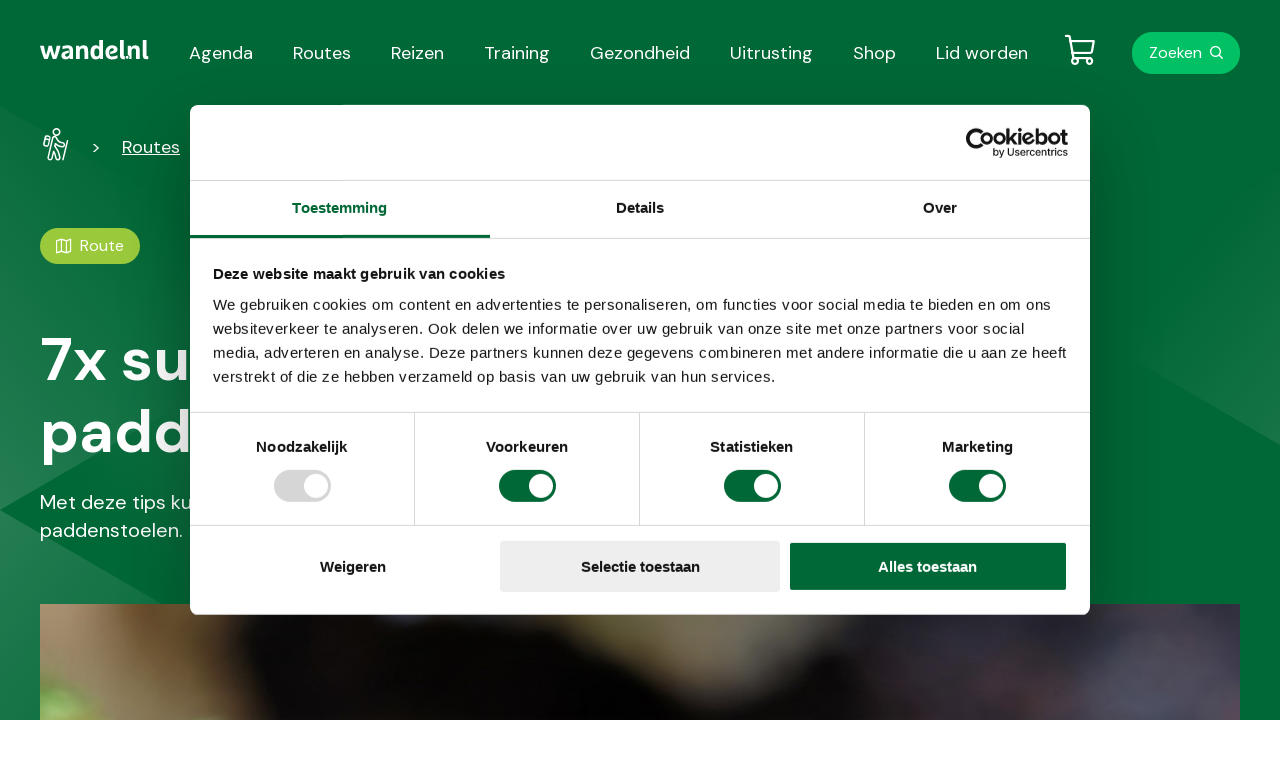

--- FILE ---
content_type: text/html; charset=utf-8
request_url: https://www.wandel.nl/routes/7x-succesvol-paddenstoelen-vinden/
body_size: 7292
content:



<!doctype html>
<html lang="nl">
<head>
    <meta name="tradetracker-site-verification" content="e0ede45bdb3c75fb9993676cb95f328edf6d2cc9" /><script id="Cookiebot" src="https://consent.cookiebot.com/uc.js" data-cbid="74c88eb1-f5cc-44fe-a7eb-403ec36b64c9" data-blockingmode="auto" type="text/javascript"></script><script type="text/javascript">
  !function(){var e=document.getElementsByTagName("script")[0],t=document.createElement("script");t.src="https://cdn.atleta.cc/embed/widget.js";var n=document.querySelector("[nonce]");n&&t.setAttribute("nonce",n.nonce||n.getAttribute("nonce")),e.parentNode.insertBefore(t,e)}();
</script>
    <meta http-equiv="Content-Type" content="text/html; charset=utf-8">
    <meta name="viewport" content="width=device-width, initial-scale=1.0">
    <meta charset="utf-8">
    <meta http-equiv="X-UA-Compatible" content="IE=edge,chrome=1">

    <title>7x succesvol paddenstoelen vinden - Wandel</title>
    <meta name="description" content="Met deze tips kun je tijdens je wandeling optimaal genieten van paddenstoelen." />
    <meta name="keywords" content="" />
    
    
            <meta property="kwbn_cls_pijler" content="Route" />
            <meta property="kwbn_cls_geografische ligging" content="Nederland" />
            <meta property="kwbn_cls_seizoen" content="Herfst" />
            <meta property="kwbn_cls_wandelmotivatie" content="Natuur;Ontdekken" />
            <meta property="kwbn_cls_routekenmerken" content="Bosrijk;Heide en zand" />
    <link rel='apple-touch-icon-precomposed' sizes='57x57' href='/assets/wandel/images/favicon/apple-touch-icon-57x57.png' /><link rel='apple-touch-icon-precomposed' sizes='114x114' href='/assets/wandel/images/favicon/apple-touch-icon-114x114.png' /><link rel='apple-touch-icon-precomposed' sizes='72x72' href='/assets/wandel/images/favicon/apple-touch-icon-72x72.png' /><link rel='apple-touch-icon-precomposed' sizes='144x144' href='/assets/wandel/images/favicon/apple-touch-icon-144x144.png' /><link rel='apple-touch-icon-precomposed' sizes='60x60' href='/assets/wandel/images/favicon/apple-touch-icon-60x60.png' /><link rel='apple-touch-icon-precomposed' sizes='120x120' href='/assets/wandel/images/favicon/apple-touch-icon-120x120.png' /><link rel='apple-touch-icon-precomposed' sizes='76x76' href='/assets/wandel/images/favicon/apple-touch-icon-76x76.png' /><link rel='apple-touch-icon-precomposed' sizes='152x152' href='/assets/wandel/images/favicon/apple-touch-icon-152x152.png' /><link rel='icon' type='image/png' href='/assets/wandel/images/favicon/favicon-196x196.png' sizes='196x196' /><link rel='icon' type='image/png' href='/assets/wandel/images/favicon/favicon-96x96.png' sizes='96x96' /><link rel='icon' type='image/png' href='/assets/wandel/images/favicon/favicon-32x32.png' sizes='32x32' /><link rel='icon' type='image/png' href='/assets/wandel/images/favicon/favicon-16x16.png' sizes='16x16' /><link rel='icon' type='image/png' href='/assets/wandel/images/favicon/favicon-128.png' sizes='128x128' /><meta name='application-name' content='&nbsp;'/><link rel='icon' type='image/x-icon' href='/assets/wandel/images/favicon/favicon.ico'><meta name='msapplication-TileColor' content='#FFFFFF' /><meta name='msapplication-TileImage' content='/assets/wandel/images/favicon/mstile-144x144.png' /><meta name='msapplication-square70x70logo' content='/assets/wandel/images/favicon/mstile-70x70.png' /><meta name='msapplication-square150x150logo' content='/assets/wandel/images/favicon/mstile-150x150.png' /><meta name='msapplication-wide310x150logo' content='/assets/wandel/images/favicon/mstile-310x150.png' /><meta name='msapplication-square310x310logo' content='/assets/wandel/images/favicon/mstile-310x310.png' />
    <!--Facebook Open Graph-->
    <meta property="og:type" content="website" />
    <meta property="og:url" content="https://www.wandel.nl/routes/7x-succesvol-paddenstoelen-vinden/" />
    <meta property="og:site_name" content="Wandel" />
    <meta property="og:title" content="7x succesvol paddenstoelen vinden" />
    <meta property="og:description" content="Met deze tips kun je tijdens je wandeling optimaal genieten van paddenstoelen." />
        <meta property="og:image" content="/media/wijf5hjy/header-7x-succesvol-paddenstoelen-vinden.jpg" />




    <link href="https://www.wandel.nl/routes/7x-succesvol-paddenstoelen-vinden/" rel="canonical" />
    <link href="/assets/wandel/css/style.min.css?v=3892409619" type="text/css" rel="stylesheet" />

        <!-- Google Tag Manager -->
    <script>
        (function (w, d, s, l, i) {
            w[l] = w[l] || []; w[l].push({
                'gtm.start': new Date().getTime(),
                event: 'gtm.js'
            });

            var f = d.getElementsByTagName(s)[0],
                j = d.createElement(s),
                dl = l != 'dataLayer' ? '&l=' + l : '';

            j.async = true;
            j.src = 'https://www.googletagmanager.com/gtm.js?id=' + i + dl;
            f.parentNode.insertBefore(j, f);
        })(window, document, 'script', 'dataLayer', 'GTM-5TM7PWT');
    </script>
    <!-- End Google Tag Manager -->

      <script type="application/ld+json">
    {
      "@context": "https://schema.org",
      "@type": "WebSite",
      "url": "https://www.wandel.nl/",
      "potentialAction": {
        "@type": "SearchAction",
        "target": {
          "@type": "EntryPoint",
          "urlTemplate": "https://www.wandel.nl/zoeken/?q={search_term_string}"
        },
        "query-input": "required name=search_term_string"
      }
    }
    </script>
</head>
<body class="">
    

<!-- Google Tag Manager (noscript) -->
<noscript>
    <iframe src="https://www.googletagmanager.com/ns.html?id=GTM-5TM7PWT" height="0" width="0" style="display:none;visibility:hidden"></iframe>
</noscript>
<!-- End Google Tag Manager (noscript) -->

<a href="#main" class="u-link-skip">Direct naar de content</a>
<a href="#main-navigation" class="u-link-skip">Direct naar de hoofdnavigatie</a>
<a href="#footer" class="u-link-skip">Direct naar de footer</a>



<header class="c-site-header">
    <div class="o-container c-site-header__container js-menu-toggle__container">
        <div class="c-site-header__bar">
            <a href="/" aria-current="page" role="menuitem" class="c-logo">
                <img src="/assets/wandel/images/logo.svg" alt="Wandel.nl logo" loading="lazy">
            </a>
            <button id="toggle" aria-expanded="false" class="c-button c-button--menu c-site-header__button-menu js-menu-toggle">
                <span class="c-button--menu-untoggled">Menu</span>
                <span class="c-button--menu-toggled">Sluiten</span>
            </button>
        </div>
        <nav id="main-navigation" class="c-navigation-main js-menu-toggle__menu" aria-labelledby="mainnavigation" aria-label="Hoofdnavigatie">
            <h2 id="mainnavigation" class="u-visually-hidden">Hoofdnavigatie</h2>
            <ul class="o-list-cols o-list-cols--one-until-tablet c-navigation-main__menubar" id="menubar1" role="menubar" aria-label="Hoofdnavigatie">
                            <li role="none">
                                <a class="c-link-invert " href="/wandelagenda/" aria-current='page' ) role="menuitem">Agenda</a>
                            </li>
                            <li role="none">
                                <a class="c-link-invert " href="/wandelroutes/" aria-current='page' ) role="menuitem">Routes</a>
                            </li>
                            <li role="none">
                                <a class="c-link-invert " href="/wandelreizen/" aria-current='page' ) role="menuitem">Reizen</a>
                            </li>
                            <li role="none">
                                <a class="c-link-invert " href="/trainingen/" aria-current='page' ) role="menuitem">Training</a>
                            </li>
                            <li role="none">
                                <a class="c-link-invert " href="/gezondheid/" aria-current='page' ) role="menuitem">Gezondheid</a>
                            </li>
                            <li role="none">
                                <a class="c-link-invert " href="/wandeluitrusting/" aria-current='page' ) role="menuitem">Uitrusting</a>
                            </li>
                            <li role="none">
                                <a class="c-link-invert " href="/shop/" aria-current='page' ) role="menuitem">Shop</a>
                            </li>
                            <li role="none">
                                <a class="c-link-invert " href="/lid-worden/" aria-current='page' ) role="menuitem">Lid worden</a>
                            </li>
            </ul>
        </nav>
        <nav class="c-navigation-meta js-menu-toggle__menu" aria-labelledby="metanavigation" aria-label="Metanavigatie">
            <h2 id="metanavigation" class="u-visually-hidden">Metanavigatie</h2>
            <ul class="c-navigation-meta__menubar" id="menubar2" role="menubar" aria-label="Metanavigatie">
                <li class="c-navigation-meta__list-item" role="none">
                    
<a href="/winkelwagen/" class="c-link-cart  js-cart-badge" data-cart-count="0"><span class="u-visually-hidden"></span></a>
                </li>
                    <li class="c-navigation-meta__list-item" role="none">
                        <a href="/zoeken/" class="c-link-search">Zoeken</a>
                    </li>
            </ul>
        </nav>
    </div>
</header>

    <input type="hidden" value="Replica-https://cms.kwbn.nl/umbraco-wn1sdwk000V6P" />

    <main id="#main">
        



<section class="c-experience c-experience--with-image">
    <div class="o-container">
<nav aria-label="Breadcrumb" class="c-breadcrumbs">
    <ol class="o-list-cols o-list-cols--inline c-breadcrumbs__list">
            <li class="c-breadcrumbs__list-item mt0">
                    <a href="/" class="c-link-invert c-breadcrumbs__item c-breadcrumbs__item--home">
                        <span class="u-visually-hidden">Wandel - Home</span>
                    </a>
            </li>
            <li class="c-breadcrumbs__list-item mt0">
                    <a href="/routes/" class="c-link-invert c-breadcrumbs__item">Routes</a>
            </li>
            <li class="c-breadcrumbs__list-item mt0">
                    <a href="/routes/7x-succesvol-paddenstoelen-vinden/" class="c-link-invert c-breadcrumbs__item">7x succesvol paddenstoelen vinden</a>
            </li>
    </ol>
</nav>

    <span class="c-badge c-badge--experience c-badge--route">Route</span>



        <article class="c-experience__content">
            <h1 class="c-experience__heading">7x succesvol paddenstoelen vinden</h1>
            <p class="c-experience__text">Met deze tips kun je tijdens je wandeling optimaal genieten van paddenstoelen.</p>

        </article>


            <figure class="c-experience__image">
                <img src="/media/wijf5hjy/header-7x-succesvol-paddenstoelen-vinden.jpg?anchor=center&amp;mode=crop&amp;width=1280&amp;height=640&amp;rnd=132797227831170000&amp;quality=90&amp;format=jpg" alt="Paddenstoel" loading="lazy">
            </figure>
    </div>
</section>

    <section class="o-page-panel">
        <div class="o-container">
            <article class="c-content js-ga-data-layer">
                    <div class="c-intro-text">
                        <p>Paddenstoelen in een bos zorgen voor het ultieme herfstgevoel. Hoe geniet je daar optimaal van? Paul Dirksen, paddenstoelengids bij Staatsbosbeheer op de Utrechtse Heuvelrug, geeft zeven tips.</p>
                    </div>
                            </article>
        </div>
    </section>





    <section class="o-page-panel">
        <section class="o-container">
            <article class="c-content js-ga-data-layer">
                    <h2>Tip 1</h2>
                <div class="c-editor"><p>In de herfst, bij vochtig weer, heb je de meeste kans om paddenstoelen te vinden. Ze zijn er overigens het hele jaar. Ze kunnen zelfs hun kopje boven de sneeuw uitsteken. </p></div>
            </article>
        </section>
    </section>


    <section class="o-page-panel">
        <section class="o-container">
            <article class="c-content js-ga-data-layer">
                    <h2>Tip 2</h2>
                <div class="c-editor"><p>Kijk goed bij loofbomen als eik, berk, beuk en els.</p></div>
            </article>
        </section>
    </section>


    <section class="o-page-panel">
        <section class="o-container">
            <article class="c-content js-ga-data-layer">
                    <h2>Tip 3</h2>
                <div class="c-editor"><p>Vooral in bossen waar dode bomen blijven liggen, groeien veel paddenstoelen. Draai zo’n boomstam eens om. Eronder vind je vaak allerlei minuscule paddenstoelen in prachtige kleuren. Leg de boomstam wel op dezelfde manier weer terug.</p></div>
            </article>
        </section>
    </section>


    <section class="o-page-panel">
        <section class="o-container">
            <article class="c-content js-ga-data-layer">
                    <h2>Tip 4 </h2>
                <div class="c-editor"><p>Neem een loep mee om de allerkleinste paddenstoelen te kunnen bewonderen.</p></div>
            </article>
        </section>
    </section>


    <section class="o-page-panel o-page-panel--media-page">
        <section class="o-container">

            <article class="o-media o-media--vertical-until-tablet c-media-page ">
                    <figure class="o-media__image c-media-page__image">
                        <div class="c-media-page__image-container">
                            <img src="/media/01yiha50/afbeelding-2-7x-succesvol-paddenstoelen-vinden.jpg?mode=max&amp;width=640&amp;rnd=132797228837030000" alt="Paddenstoel" loading="lazy">
                        </div>
                    </figure>
                <div class="o-media__content c-media-page__content js-ga-data-layer">
                        <h2>Tip 5</h2>
                    <div class="c-editor"><p>Met een spiegeltje kun je onder de hoed van een paddenstoel kijken. Op die manier maak je niets kapot. </p></div>
                </div>

            </article>
        </section>
    </section>


    <section class="o-page-panel">
        <section class="o-container">
            <article class="c-content js-ga-data-layer">
                    <h2>Tip 6</h2>
                <div class="c-editor"><p>Eet geen zelfgeplukte paddenstoelen. Ook in Nederland komen giftige soorten voor. De groene knolamaniet is zelfs dodelijk!</p></div>
            </article>
        </section>
    </section>


    <section class="o-page-panel">
        <section class="o-container">
            <article class="c-content js-ga-data-layer">
                    <h2>Tip 7</h2>
                <div class="c-editor"><p>Maak foto’s: paddenstoelen zijn enorm fotogeniek. Met een mobieltje met een goede camera kun je al erg mooie foto’s maken. Deel je ze op social media? Voeg #wandelnl toe!</p></div>
            </article>
        </section>
    </section>

    <section class="o-page-panel  js-ga-data-layer">
        <div class="o-container">
            <header class="c-article-header">
                <h2 class="c-article-header__heading js-ga-data-layer-header">Lees ook </h2>
            </header>

            <div class="o-container__block-end">
                <ul class="c-slick-slider c-slick-slider--landscape js-slider">
                        <li>

    <a href="/blogs/herfst-met-hanne-paddenstoelen/" class="c-slick-slider__link js-ga-data-layer-cta">
        <div class="o-media o-media--vertical c-slick-slider__item">
            <div class="c-slick-slider__image-container">
                    <img class="o-media__image c-slick-slider__image" src="/media/kvxibqlo/paddenstoelen-1.jpg?anchor=center&amp;mode=crop&amp;width=416&amp;height=312&amp;rnd=132811127797300000&amp;quality=90&amp;format=jpg" alt="Header | Herfst met Hanne: paddenstoelen">
            </div>
            <div class="o-media__content pt-">

    <span class="c-badge c-badge--blog js-ga-data-layer-badge">Blog</span>

                    <time class="c-date-text mt- " datetime="2021-11-11">11 november `21</time>
                <h3 class="c-slick-slider__heading  js-ga-data-layer-title">Herfst met Hanne: paddenstoelen</h3>
                <p class="c-note-text ">In de serie Herfst met Hanne vertelt Hanne Tersmette je in drie vlogs alles over de natuur in de her...</p>
            </div>
        </div>
    </a>
</li>
                        <li>

    <a href="/routes/zo-speur-je-verantwoord-naar-paddenstoelen/" class="c-slick-slider__link js-ga-data-layer-cta">
        <div class="o-media o-media--vertical c-slick-slider__item">
            <div class="c-slick-slider__image-container">
                    <img class="o-media__image c-slick-slider__image" src="/media/icehtm35/header-zo-speur-je-verantwoord-naar-paddenstoelen.jpg?anchor=center&amp;mode=crop&amp;width=416&amp;height=312&amp;rnd=132804212622800000&amp;quality=90&amp;format=jpg" alt="Paddenstoel ">
            </div>
            <div class="o-media__content pt-">

    <span class="c-badge c-badge--route js-ga-data-layer-badge">Route</span>

                <h3 class="c-slick-slider__heading  js-ga-data-layer-title">Zo speur je verantwoord naar paddenstoelen</h3>
                <p class="c-note-text ">Paddenstoelen zijn interessante verschijningen in de natuur. Sommige soorten zijn eetbaar, andere zi...</p>
            </div>
        </div>
    </a>
</li>
                        <li>

    <a href="/uitrusting/5-gratis-apps-om-dieren-en-of-planten-te-herkennen/" class="c-slick-slider__link js-ga-data-layer-cta">
        <div class="o-media o-media--vertical c-slick-slider__item">
            <div class="c-slick-slider__image-container">
                    <img class="o-media__image c-slick-slider__image" src="/media/efji0l12/5-gratis-apps-om-dieren-en-of-planten-te-herkennen.jpg?anchor=center&amp;mode=crop&amp;width=416&amp;height=312&amp;rnd=133917857708470000&amp;quality=90&amp;format=jpg" alt="5 Gratis Apps Om Dieren En Of Planten Te Herkennen">
            </div>
            <div class="o-media__content pt-">

    <span class="c-badge c-badge--equipment js-ga-data-layer-badge">Uitrusting</span>

                <h3 class="c-slick-slider__heading  js-ga-data-layer-title">5 gratis apps om dieren en of planten te herkennen</h3>
                <p class="c-note-text ">Ken je dat? Je bent aan het wandelen en je komt een plant of dier tegen waarvan je geen idee hebt wa...</p>
            </div>
        </div>
    </a>
</li>
                        <li>

    <a href="/routes/op-deze-wandelroutes-kan-je-volop-kastanjes-rapen/" class="c-slick-slider__link js-ga-data-layer-cta">
        <div class="o-media o-media--vertical c-slick-slider__item">
            <div class="c-slick-slider__image-container">
                    <img class="o-media__image c-slick-slider__image" src="/media/ns2fam4t/d3cf327d-fe54-46dc-b521-51aff3affccb_kastanje-rapen.jpg?center=0.28166220370921352,0.52048064794529647&amp;mode=crop&amp;width=416&amp;height=312&amp;rnd=132791494706130000&amp;quality=90&amp;format=jpg" alt="kastanjes rapen">
            </div>
            <div class="o-media__content pt-">

    <span class="c-badge c-badge--route js-ga-data-layer-badge">Route</span>

                <h3 class="c-slick-slider__heading  js-ga-data-layer-title">Op deze wandelroutes kan je volop kastanjes rapen</h3>
                <p class="c-note-text ">De herfst is begonnen en dat betekent dat je tijdens je boswandeling weer kastanjes kunt rapen. Wand...</p>
            </div>
        </div>
    </a>
</li>
                        <li>

    <a href="/routes/kastanjes-tips/" class="c-slick-slider__link js-ga-data-layer-cta">
        <div class="o-media o-media--vertical c-slick-slider__item">
            <div class="c-slick-slider__image-container">
                    <img class="o-media__image c-slick-slider__image" src="/media/zoyf2usg/chestnut-ga5311bce0_1920.jpg?anchor=center&amp;mode=crop&amp;width=416&amp;height=312&amp;rnd=132793655393430000&amp;quality=90&amp;format=jpg" alt="Wat kun je doen met geraapte kastanjes? ">
            </div>
            <div class="o-media__content pt-">

    <span class="c-badge c-badge--route js-ga-data-layer-badge">Route</span>

                <h3 class="c-slick-slider__heading  js-ga-data-layer-title">Dit kun je doen met je geraapte kastanjes</h3>
                <p class="c-note-text ">Wie heeft er als kind geen kastanjes geraapt? Maar wist je dat je met kastanjes veel meer kunt doen ...</p>
            </div>
        </div>
    </a>
</li>
                        <li>

    <a href="/blogs/herfst-met-hanne-kastanjes/" class="c-slick-slider__link js-ga-data-layer-cta">
        <div class="o-media o-media--vertical c-slick-slider__item">
            <div class="c-slick-slider__image-container">
                    <img class="o-media__image c-slick-slider__image" src="/media/z2jbesa0/f8c651ac-eb1f-484b-983d-19c833b8f137_chestnut-gd11e8fd53_1920.jpg?anchor=center&amp;mode=crop&amp;width=416&amp;height=312&amp;rnd=132818083580330000&amp;quality=90&amp;format=jpg" alt="Header | /hanne-wandelwereld-kastanjes">
            </div>
            <div class="o-media__content pt-">

    <span class="c-badge c-badge--blog js-ga-data-layer-badge">Blog</span>

                    <time class="c-date-text mt- " datetime="2021-10-01">1 oktober `21</time>
                <h3 class="c-slick-slider__heading  js-ga-data-layer-title">Herfst met Hanne: kastanjes </h3>
                <p class="c-note-text ">Maak je in de herfst een wandeling in het bos, dan heb je een goede kans om kastanjes te zien. Welke...</p>
            </div>
        </div>
    </a>
</li>
                </ul>
            </div>
        </div>
    </section>

    </main>


<footer id="footer" class="c-site-footer">
    <section class="o-container">
        <div class="o-layout">
            <div class="o-layout__row">
                <nav id="doormat-navigation" class="o-layout__col u-12/12 u-6/12-from-tablet c-navigation-doormat" aria-labelledby="doormatnavigation" aria-label="Doormat navigatie">
                    <h4 id="doormatnavigation" class="u-visually-hidden">Doormat navigatie</h4>
                    <ul class="c-navigation-doormat__menubar o-list-cols o-list-cols--one o-list-cols--quarter-spacing" id="menubar-doormat" role="menubar" aria-label="Doormat navigatie">
                                    <li>
                                        <a class="c-navigation-doormat__item" href="/over-ons/">Over ons</a>
                                    </li>
                                    <li>
                                        <a class="c-navigation-doormat__item" href="/nieuwsbrief/">Nieuwsbrief</a>
                                    </li>
                                    <li>
                                        <a class="c-navigation-doormat__item" href="/lid-worden/">Lid worden</a>
                                    </li>
                                    <li>
                                        <a class="c-navigation-doormat__item" href="/samenwerken/">Samenwerken</a>
                                    </li>
                                    <li>
                                        <a class="c-navigation-doormat__item" href="https://www.kwbn.nl/over-ons/partners/">Partners</a>
                                    </li>
                                    <li>
                                        <a class="c-navigation-doormat__item" href="/shop/">Shop</a>
                                    </li>
                    </ul>
                </nav>
                <div class="o-layout__col mt+-until-tablet u-6/12-from-tablet">
                    <h4>Over wandel.nl</h4>
                    <p>Wandel.nl is een initiatief van Koninklijke Wandelbond Nederland (KWbN). KWbN is de grootste wandelorganisatie van Nederland. Wij geloven dat wandelen bijdraagt aan een gezonder en gelukkiger leven. Met wandel.nl willen wij zoveel mogelijk mensen inspireren, motiveren en ondersteunen om in beweging te komen via wandelen.</p>

                    <ul class="o-list-cols mt">
                        <li><img src="/assets/wandel/images/logo-kwbn-black.svg" class=""></li>
                    </ul>

                    <section class="mt">
                        Je vindt ons ook op:
                        <nav id="social-navigation" class="c-navigation-social mt-" aria-labelledby="socialnavigation" aria-label="Social navigatie">
                            <h4 id="socialnavigation" class="u-visually-hidden">Social media navigatie</h4>
                            <ul class="o-list-cols o-list-cols--inline c-navigation-social__menubar" role="menubar" aria-label="Social navigatie">
                                    <li>
                                        <a class="c-icon c-icon--circle-brand c-icon--facebook" href="https://www.facebook.com/wandelnl" alt="Facebook">
                                            <span class="u-visually-hidden">Facebook</span>
                                        </a>
                                    </li>
                                    <li>
                                        <a class="c-icon c-icon--circle-brand c-icon--instagram" href="https://www.instagram.com/wandel_nl/" alt="Instagram">
                                            <span class="u-visually-hidden">Instagram</span>
                                        </a>
                                    </li>
                                    <li>
                                        <a class="c-icon c-icon--circle-brand c-icon--twitter" href="https://twitter.com/wandel_nl" alt="Twitter">
                                            <span class="u-visually-hidden">Twitter</span>
                                        </a>
                                    </li>
                            </ul>
                        </nav>
                    </section>
                </div>
            </div>
        </div>
    </section>
    <section class="c-site-footer__bottom">
        <section class="o-container c-site-footer__bottom-container">
            <div class="c-note-text mt-until-tablet">&#169; Wandel.nl - Wandel.nl is een initiatief van KWbN.</div>
            <nav id="footer-navigation" class="c-navigation-footer" aria-labelledby="footernavigation" aria-label="Footer navigatie">
                <h4 id="footernavigation" class="u-visually-hidden">Footer navigatie</h4>
                <ul class="o-list-cols o-list-cols--one-until-tablet c-navigation-footer__menubar" role="menubar" aria-label="Footer navigatie">
                            <li><a class="c-navigation-footer__item" href="/privacy/">Privacy</a></li>
                            <li><a class="c-navigation-footer__item" href="/disclaimer/">Disclaimer</a></li>
                            <li><a class="c-navigation-footer__item" href="/algemene-ticketvoorwaarden/">Algemene ticketvoorwaarden</a></li>
                            <li><a class="c-navigation-footer__item" href="/cookies/">Cookies</a></li>
                </ul>
            </nav>
        </section>
    </section>
</footer>



<script type="text/javascript" src="/assets/wandel/bundle.min.js?v=3892409619"></script>

    

    
</body>
</html>

--- FILE ---
content_type: text/css
request_url: https://www.wandel.nl/assets/wandel/css/style.min.css?v=3892409619
body_size: 25281
content:
@import url(https://fonts.googleapis.com/css2?family=DM+Sans:wght@400;500;700&display=swap);
@font-face{font-family:"icomoon";src:url(/assets/wandel/4a2b96f91b0f0723874b.woff2) format("woff2"),url(/assets/wandel/4769b37cb4cc20e39da2.woff) format("woff");font-weight:normal;font-style:normal}@font-face{font-family:"Marselis";src:url(/assets/wandel/e1f8b04d4745e04b3cef.woff) format("woff");font-display:swap;font-weight:400;font-style:normal}@-webkit-keyframes rotate{0%{transform:rotate(0deg)}to{transform:rotate(360deg)}}@keyframes rotate{0%{transform:rotate(0deg)}to{transform:rotate(360deg)}}html{box-sizing:border-box}*,*:after,*:before{box-sizing:inherit}/*! normalize.css v8.0.1 | MIT License | github.com/necolas/normalize.css */html{line-height:1.15;-webkit-text-size-adjust:100%}body{margin:0}main{display:block}h1{font-size:2em;margin:.67em 0}hr{box-sizing:content-box;height:0;overflow:visible}pre{font-family:monospace,monospace;font-size:1em}a{background-color:transparent}abbr[title]{border-bottom:none;text-decoration:underline;-webkit-text-decoration:underline dotted;text-decoration:underline dotted}b,strong{font-weight:bolder}code,kbd,samp{font-family:monospace,monospace;font-size:1em}small{font-size:80%}sub,sup{font-size:75%;line-height:0;position:relative;vertical-align:baseline}sub{bottom:-0.25em}sup{top:-0.5em}img{border-style:none}button,input,optgroup,select,textarea{font-family:inherit;font-size:100%;line-height:1.15;margin:0}button,input{overflow:visible}button,select{text-transform:none}button,[type=button],[type=reset],[type=submit]{-webkit-appearance:button}button::-moz-focus-inner,[type=button]::-moz-focus-inner,[type=reset]::-moz-focus-inner,[type=submit]::-moz-focus-inner{border-style:none;padding:0}button:-moz-focusring,[type=button]:-moz-focusring,[type=reset]:-moz-focusring,[type=submit]:-moz-focusring{outline:1px dotted ButtonText}fieldset{padding:.35em .75em .625em}legend{box-sizing:border-box;color:inherit;display:table;max-width:100%;padding:0;white-space:normal}progress{vertical-align:baseline}textarea{overflow:auto}[type=checkbox],[type=radio]{box-sizing:border-box;padding:0}[type=number]::-webkit-inner-spin-button,[type=number]::-webkit-outer-spin-button{height:auto}[type=search]{-webkit-appearance:textfield;outline-offset:-2px}[type=search]::-webkit-search-decoration{-webkit-appearance:none}::-webkit-file-upload-button{-webkit-appearance:button;font:inherit}details{display:block}summary{display:list-item}template{display:none}[hidden]{display:none}img{max-width:100%}.break{flex-basis:100%;height:0}:root{--brand-base: #006736;--brand-light: #02C064;--secondary-color: #02C064;--tertiary-color: #eaf28a;--blockquote: #02C064;--c-link-cart__count-color: #45544D}body{font-family:DM Sans,Tahoma,sans-serif;-webkit-font-smoothing:antialiased;-moz-osx-font-smoothing:grayscale;color:#45544d}blockquote{font-family:Marselis,Tahoma,sans-serif;-webkit-font-smoothing:antialiased;-moz-osx-font-smoothing:grayscale;color:var(--blockquote);margin-bottom:0;margin-left:0;margin-right:0;position:relative}blockquote:before{color:var(--blockquote);content:open-quote;font-size:12.8rem;line-height:1;position:absolute}@media(max-width: 47.99em){blockquote{font-size:2.8rem;line-height:1.4;margin-top:6.4rem}blockquote::before{top:-4.8rem}}@media(min-width: 48em){blockquote{line-height:1.3;margin-top:0}}@media(min-width: 48em)and (max-width: 63.99em){blockquote{font-size:2.8rem}}@media(min-width: 48em)and (min-width: 64em){blockquote{font-size:4rem}}@media(min-width: 48em){blockquote::before{left:-6.4rem}}@media(min-width: 20em){head{font-family:"mobile"}}@media(min-width: 48em){head{font-family:"tablet"}}@media(min-width: 64em){head{font-family:"desktop"}}@media(min-width: 80em){head{font-family:"wide"}}button,input[type=button],[type=submit]{background-color:transparent;border:1px solid var(--brand-base);color:var(--brand-base);cursor:pointer;font-family:inherit;font-size:inherit}button:disabled,input[type=button]:disabled,[type=submit]:disabled{cursor:default}@media(min-width: 20em){button,input[type=button],[type=submit]{padding:.8rem 1.6rem}}@media(min-width: 48em){button,input[type=button],[type=submit]{padding:1.2rem 2.4rem}}@media(min-width: 64em){button,input[type=button],[type=submit]{padding:2rem 4rem}}@media(min-width: 80em){button,input[type=button],[type=submit]{padding:2rem 4rem}}code{border:1px dashed var(--brand-base);display:inline-block;padding:.8rem}figure{margin:0}figure img{display:block}figcaption{color:#5c6964;font-size:1.4rem;margin-top:.8rem}legend{line-height:1.3;font-weight:500}@media(max-width: 63.99em){legend{font-size:2rem}}@media(min-width: 64em){legend{font-size:2.4rem}}@media(min-width: 20em){legend{margin-bottom:.8rem}}@media(min-width: 48em){legend{margin-bottom:1.2rem}}@media(min-width: 64em){legend{margin-bottom:2rem}}@media(min-width: 80em){legend{margin-bottom:2rem}}input[type=text],input[type=email],input[type=tel],input[type=password],input[type=number],input[type=url],input[type=search],input[type=date],input[list],textarea{font-family:DM Sans,Tahoma,sans-serif;-webkit-font-smoothing:antialiased;-moz-osx-font-smoothing:grayscale;border:1px solid #d0d4d3;border-radius:4px;font-size:1.6rem;margin-bottom:0;padding:1.6rem;transform:translateZ(0px);width:100%}input[type=text]::-webkit-input-placeholder,input[type=email]::-webkit-input-placeholder,input[type=tel]::-webkit-input-placeholder,input[type=password]::-webkit-input-placeholder,input[type=number]::-webkit-input-placeholder,input[type=url]::-webkit-input-placeholder,input[type=search]::-webkit-input-placeholder,input[type=date]::-webkit-input-placeholder,input[list]::-webkit-input-placeholder,textarea::-webkit-input-placeholder{color:#8a9490}input[type=text]:-moz-placeholder,input[type=email]:-moz-placeholder,input[type=tel]:-moz-placeholder,input[type=password]:-moz-placeholder,input[type=number]:-moz-placeholder,input[type=url]:-moz-placeholder,input[type=search]:-moz-placeholder,input[type=date]:-moz-placeholder,input[list]:-moz-placeholder,textarea:-moz-placeholder{color:#8a9490}input[type=text]::-moz-placeholder,input[type=email]::-moz-placeholder,input[type=tel]::-moz-placeholder,input[type=password]::-moz-placeholder,input[type=number]::-moz-placeholder,input[type=url]::-moz-placeholder,input[type=search]::-moz-placeholder,input[type=date]::-moz-placeholder,input[list]::-moz-placeholder,textarea::-moz-placeholder{color:#8a9490}input[type=text]:-ms-input-placeholder,input[type=email]:-ms-input-placeholder,input[type=tel]:-ms-input-placeholder,input[type=password]:-ms-input-placeholder,input[type=number]:-ms-input-placeholder,input[type=url]:-ms-input-placeholder,input[type=search]:-ms-input-placeholder,input[type=date]:-ms-input-placeholder,input[list]:-ms-input-placeholder,textarea:-ms-input-placeholder{color:#8a9490}input[type=text]:active,input[type=text]:focus,input[type=email]:active,input[type=email]:focus,input[type=tel]:active,input[type=tel]:focus,input[type=password]:active,input[type=password]:focus,input[type=number]:active,input[type=number]:focus,input[type=url]:active,input[type=url]:focus,input[type=search]:active,input[type=search]:focus,input[type=date]:active,input[type=date]:focus,input[list]:active,input[list]:focus,textarea:active,textarea:focus{border-color:#02c064;outline:0}input[type=text]:focus-visible,input[type=email]:focus-visible,input[type=tel]:focus-visible,input[type=password]:focus-visible,input[type=number]:focus-visible,input[type=url]:focus-visible,input[type=search]:focus-visible,input[type=date]:focus-visible,input[list]:focus-visible,textarea:focus-visible{outline:1px solid #02c064}input[type=text][disabled],input[type=text][readonly],input[type=email][disabled],input[type=email][readonly],input[type=tel][disabled],input[type=tel][readonly],input[type=password][disabled],input[type=password][readonly],input[type=number][disabled],input[type=number][readonly],input[type=url][disabled],input[type=url][readonly],input[type=search][disabled],input[type=search][readonly],input[type=date][disabled],input[type=date][readonly],input[list][disabled],input[list][readonly],textarea[disabled],textarea[readonly]{background-color:#e8eae9;border:1px solid #d0d4d3;color:#8a9490}input[type=text]:invalid,input[type=email]:invalid,input[type=tel]:invalid,input[type=password]:invalid,input[type=number]:invalid,input[type=url]:invalid,input[type=search]:invalid,input[type=date]:invalid,input[list]:invalid,textarea:invalid{color:#ec0000}input[type=text]:valid,input[type=email]:valid,input[type=tel]:valid,input[type=password]:valid,input[type=number]:valid,input[type=url]:valid,input[type=search]:valid,input[type=date]:valid,input[list]:valid,textarea:valid{color:#20903c}input[type=text]::-webkit-inner-spin-button,input[type=email]::-webkit-inner-spin-button,input[type=tel]::-webkit-inner-spin-button,input[type=password]::-webkit-inner-spin-button,input[type=number]::-webkit-inner-spin-button,input[type=url]::-webkit-inner-spin-button,input[type=search]::-webkit-inner-spin-button,input[type=date]::-webkit-inner-spin-button,input[list]::-webkit-inner-spin-button,textarea::-webkit-inner-spin-button{-webkit-appearance:none}fieldset{border:none;margin-right:0;margin-left:0;padding:0}select{display:block}select,datalist{font-family:DM Sans,Tahoma,sans-serif;-webkit-font-smoothing:antialiased;-moz-osx-font-smoothing:grayscale;background-color:#fff;border:1px solid #d0d4d3;padding:.8rem 1.6rem}select::-ms-expand,datalist::-ms-expand{display:none}select[disabled],datalist[disabled]{background-color:#8a9490}textarea{line-height:1.4}h1,.alpha{font-family:DM Sans,Tahoma,sans-serif;-webkit-font-smoothing:antialiased;-moz-osx-font-smoothing:grayscale}h2,h3,h4,h5,h6,.beta,.gamma,.delta,.c-media-experience--small .c-media-experience__heading,.c-photo-gallery__heading,.c-list-info__term,.epsilon,.zeta{font-family:Marselis,Tahoma,sans-serif;-webkit-font-smoothing:antialiased;-moz-osx-font-smoothing:grayscale}@media(max-width: 47.99em){h2,h3,h4,h5,h6,.beta,.gamma,.delta,.c-media-experience--small .c-media-experience__heading,.c-photo-gallery__heading,.c-list-info__term,.epsilon,.zeta{-webkit-hyphens:auto;-ms-hyphens:auto;hyphens:auto}}h1,h2,h3,h4,h5,h6{margin-top:0}@media(min-width: 20em){h1,h2{margin-bottom:.8rem}}@media(min-width: 48em){h1,h2{margin-bottom:1.2rem}}@media(min-width: 64em){h1,h2{margin-bottom:2rem}}@media(min-width: 80em){h1,h2{margin-bottom:2rem}}@media(min-width: 20em){h3,h4,h5,h6{margin-bottom:.4rem}}@media(min-width: 48em){h3,h4,h5,h6{margin-bottom:.6rem}}@media(min-width: 64em){h3,h4,h5,h6{margin-bottom:1rem}}@media(min-width: 80em){h3,h4,h5,h6{margin-bottom:1rem}}h1,.alpha{line-height:1.2}@media(max-width: 63.99em){h1,.alpha{font-size:3rem}}@media(min-width: 64em){h1,.alpha{font-size:6rem}}h2,.beta{line-height:1.3}@media(max-width: 63.99em){h2,.beta{font-size:2.8rem}}@media(min-width: 64em){h2,.beta{font-size:4rem}}h3,.gamma{line-height:1.3}@media(max-width: 63.99em){h3,.gamma{font-size:2.4rem}}@media(min-width: 64em){h3,.gamma{font-size:3.2rem}}h4,.delta,.c-media-experience--small .c-media-experience__heading,.c-photo-gallery__heading,.c-list-info__term{line-height:1.3}@media(max-width: 63.99em){h4,.delta,.c-media-experience--small .c-media-experience__heading,.c-photo-gallery__heading,.c-list-info__term{font-size:2rem}}@media(min-width: 64em){h4,.delta,.c-media-experience--small .c-media-experience__heading,.c-photo-gallery__heading,.c-list-info__term{font-size:2.4rem}}h5,.epsilon{line-height:1.4}@media(max-width: 63.99em){h5,.epsilon{font-size:1.8rem}}@media(min-width: 64em){h5,.epsilon{font-size:2rem}}h6,.zeta{line-height:1.4}@media(max-width: 63.99em){h6,.zeta{font-size:1.6rem}}@media(min-width: 64em){h6,.zeta{font-size:1.8rem}}h1,.alpha{font-weight:700}h2,h3,h4,h5,h6,.beta,.gamma,.delta,.c-media-experience--small .c-media-experience__heading,.c-photo-gallery__heading,.c-list-info__term,.epsilon,.zeta{font-weight:400}h1,h2,h3,h4,h5,h6,.alpha,beta,.gamma,.delta,.c-media-experience--small .c-media-experience__heading,.c-photo-gallery__heading,.c-list-info__term,.epsilon,.zeta{color:#162921}html{font-size:62.5%}hr{background-color:#8a9490;border-style:none;border-color:transparent;clear:both;height:1px;margin-top:1.6rem;margin-bottom:1.6rem}iframe{width:100%;border:none}a,a:visited{color:var(--brand-base)}a:hover,a:active,a:focus{color:var(--secondary-color)}dl{margin-top:0;margin-bottom:0}dl dt,dl dd{vertical-align:top}dl dt{display:inline-block}dl dd{display:inline-block;margin-left:0;padding-left:1.6rem}ol,ul{list-style:none;margin:0;padding:0}p{margin:0}p+p{margin-top:1.6rem}.o-container{margin:0 auto;max-width:136rem;width:100%}@media(min-width: 20em){.o-container{padding-left:1.6rem;padding-right:1.6rem}}@media(min-width: 48em){.o-container{padding-left:2.4rem;padding-right:2.4rem}}@media(min-width: 64em){.o-container{padding-left:4rem;padding-right:4rem}}@media(min-width: 80em){.o-container{padding-left:4rem;padding-right:4rem}}@media(min-width: 48em){.o-container__block-end{width:calc((100vw - 100%) / 2 + 100%)}}@media(min-width: 48em)and (hover: hover)and (pointer: fine){.o-container__block-end{width:calc((100vw - 100%) / 2 + 100% - 10px)}}.o-key-value-list--column dt,.o-key-value-list--column dd{display:block}.o-key-value-list--column dd{padding-left:0}.o-key-value-list-hidden-term dt,.c-list-dot dt{border:0;clip:rect(0, 0, 0, 0);height:1px;margin:-1px;overflow:hidden;padding:0;position:absolute;width:1px}.o-key-value-list-hidden-term dd,.c-list-dot dd{padding-left:0;width:100%}.o-key-value-list-hidden-term--inline dd{width:auto;padding-right:1.6rem}.o-layout{width:100%}@media(min-width: 20em){.o-layout__row{margin-left:-1.6rem}.o-layout__row:after{content:"";clear:both;display:table}.o-layout__row+.o-layout__row{margin-top:1.6rem}.o-layout__col{float:left;min-height:1px;padding-left:1.6rem;position:relative}}@media(min-width: 48em){.o-layout__row{margin-left:-2.4rem}.o-layout__row:after{content:"";clear:both;display:table}.o-layout__row+.o-layout__row{margin-top:2.4rem}.o-layout__col{float:left;min-height:1px;padding-left:2.4rem;position:relative}}@media(min-width: 64em){.o-layout__row{margin-left:-4rem}.o-layout__row:after{content:"";clear:both;display:table}.o-layout__row+.o-layout__row{margin-top:4rem}.o-layout__col{float:left;min-height:1px;padding-left:4rem;position:relative}}@media(min-width: 80em){.o-layout__row{margin-left:-4rem}.o-layout__row:after{content:"";clear:both;display:table}.o-layout__row+.o-layout__row{margin-top:4rem}.o-layout__col{float:left;min-height:1px;padding-left:4rem;position:relative}}.o-list-cols{margin-left:-1.6rem}.o-list-cols:after{content:"";clear:both;display:table}@supports(flex-wrap: wrap){.o-list-cols{display:flex;flex-wrap:wrap}.o-list-cols:before,.o-list-cols:after{display:initial}}@media(min-width: 20em){.o-list-cols{margin-left:-1.6rem}}@media(min-width: 48em){.o-list-cols{margin-left:-2.4rem}}@media(min-width: 64em){.o-list-cols{margin-left:-4rem}}@media(min-width: 80em){.o-list-cols{margin-left:-4rem}}.o-list-cols>li,.o-list-cols__list-item{float:left;min-height:1px;padding-left:1.6rem;position:relative}@supports(flex-wrap: wrap){.o-list-cols>li,.o-list-cols__list-item{float:none;min-height:initial;position:static}}@media(min-width: 20em){.o-list-cols>li,.o-list-cols__list-item{padding-left:1.6rem}}@media(min-width: 48em){.o-list-cols>li,.o-list-cols__list-item{padding-left:2.4rem}}@media(min-width: 64em){.o-list-cols>li,.o-list-cols__list-item{padding-left:4rem}}@media(min-width: 80em){.o-list-cols>li,.o-list-cols__list-item{padding-left:4rem}}.o-list-cols__block-center{align-items:center;display:flex}.o-list-cols--centered{justify-content:center}@media(min-width: 20em){.o-list-cols--inline{margin-top:-0.8rem;margin-left:-0.8rem}}@media(min-width: 48em){.o-list-cols--inline{margin-top:-1.2rem;margin-left:-1.2rem}}@media(min-width: 64em){.o-list-cols--inline{margin-top:-2rem;margin-left:-2rem}}@media(min-width: 80em){.o-list-cols--inline{margin-top:-2rem;margin-left:-2rem}}@media(min-width: 20em){.o-list-cols--inline>li,.o-list-cols--inline .o-list-cols__list-item{margin-top:.8rem;padding-left:.8rem}}@media(min-width: 48em){.o-list-cols--inline>li,.o-list-cols--inline .o-list-cols__list-item{margin-top:1.2rem;padding-left:1.2rem}}@media(min-width: 64em){.o-list-cols--inline>li,.o-list-cols--inline .o-list-cols__list-item{margin-top:2rem;padding-left:2rem}}@media(min-width: 80em){.o-list-cols--inline>li,.o-list-cols--inline .o-list-cols__list-item{margin-top:2rem;padding-left:2rem}}@media(min-width: 20em){.o-list-cols--half-spacing{margin-top:-0.8rem;margin-left:-0.8rem}}@media(min-width: 48em){.o-list-cols--half-spacing{margin-top:-1.2rem;margin-left:-1.2rem}}@media(min-width: 64em){.o-list-cols--half-spacing{margin-top:-2rem;margin-left:-2rem}}@media(min-width: 80em){.o-list-cols--half-spacing{margin-top:-2rem;margin-left:-2rem}}@media(min-width: 20em){.o-list-cols--half-spacing>li,.o-list-cols--half-spacing .o-list-cols__list-item{margin-top:.8rem;padding-left:.8rem}}@media(min-width: 48em){.o-list-cols--half-spacing>li,.o-list-cols--half-spacing .o-list-cols__list-item{margin-top:1.2rem;padding-left:1.2rem}}@media(min-width: 64em){.o-list-cols--half-spacing>li,.o-list-cols--half-spacing .o-list-cols__list-item{margin-top:2rem;padding-left:2rem}}@media(min-width: 80em){.o-list-cols--half-spacing>li,.o-list-cols--half-spacing .o-list-cols__list-item{margin-top:2rem;padding-left:2rem}}@media(min-width: 20em){.o-list-cols--quarter-spacing{margin-top:-0.4rem;margin-left:-0.4rem}}@media(min-width: 48em){.o-list-cols--quarter-spacing{margin-top:-0.6rem;margin-left:-0.6rem}}@media(min-width: 64em){.o-list-cols--quarter-spacing{margin-top:-1rem;margin-left:-1rem}}@media(min-width: 80em){.o-list-cols--quarter-spacing{margin-top:-1rem;margin-left:-1rem}}@media(min-width: 20em){.o-list-cols--quarter-spacing>li,.o-list-cols--quarter-spacing .o-list-cols__list-item{margin-top:.4rem;padding-left:.4rem}}@media(min-width: 48em){.o-list-cols--quarter-spacing>li,.o-list-cols--quarter-spacing .o-list-cols__list-item{margin-top:.6rem;padding-left:.6rem}}@media(min-width: 64em){.o-list-cols--quarter-spacing>li,.o-list-cols--quarter-spacing .o-list-cols__list-item{margin-top:1rem;padding-left:1rem}}@media(min-width: 80em){.o-list-cols--quarter-spacing>li,.o-list-cols--quarter-spacing .o-list-cols__list-item{margin-top:1rem;padding-left:1rem}}.o-list-cols--one,.o-list-cols--two,.o-list-cols--three,.o-list-cols--four{-webkit-hyphens:auto;-ms-hyphens:auto;hyphens:auto;overflow-wrap:break-word;word-wrap:break-word}@supports(flex-wrap: wrap){.o-list-cols--one>li,.o-list-cols--one .o-list-cols__list-item,.o-list-cols--two>li,.o-list-cols--two .o-list-cols__list-item,.o-list-cols--three>li,.o-list-cols--three .o-list-cols__list-item,.o-list-cols--four>li,.o-list-cols--four .o-list-cols__list-item{width:auto}}.o-list-cols--one>li,.o-list-cols--one .o-list-cols__list-item{width:100%}@media(min-width: 20em){.o-list-cols--one>li+li,.o-list-cols--one>li+.o-list-cols__list-item,.o-list-cols--one .o-list-cols__list-item+li,.o-list-cols--one .o-list-cols__list-item+.o-list-cols__list-item{margin-top:1.6rem}}@media(min-width: 48em){.o-list-cols--one>li+li,.o-list-cols--one>li+.o-list-cols__list-item,.o-list-cols--one .o-list-cols__list-item+li,.o-list-cols--one .o-list-cols__list-item+.o-list-cols__list-item{margin-top:2.4rem}}@media(min-width: 64em){.o-list-cols--one>li+li,.o-list-cols--one>li+.o-list-cols__list-item,.o-list-cols--one .o-list-cols__list-item+li,.o-list-cols--one .o-list-cols__list-item+.o-list-cols__list-item{margin-top:4rem}}@media(min-width: 80em){.o-list-cols--one>li+li,.o-list-cols--one>li+.o-list-cols__list-item,.o-list-cols--one .o-list-cols__list-item+li,.o-list-cols--one .o-list-cols__list-item+.o-list-cols__list-item{margin-top:4rem}}@supports(flex-wrap: wrap){.o-list-cols--one>li,.o-list-cols--one .o-list-cols__list-item{flex:0 1 100%}}@media(min-width: 20em){.o-list-cols--one.o-list-cols--half-spacing>li+li,.o-list-cols--one.o-list-cols--half-spacing>li+.o-list-cols__list-item,.o-list-cols--one.o-list-cols--half-spacing .o-list-cols__list-item+li,.o-list-cols--one.o-list-cols--half-spacing .o-list-cols__list-item+.o-list-cols__list-item{margin-top:.8rem}}@media(min-width: 48em){.o-list-cols--one.o-list-cols--half-spacing>li+li,.o-list-cols--one.o-list-cols--half-spacing>li+.o-list-cols__list-item,.o-list-cols--one.o-list-cols--half-spacing .o-list-cols__list-item+li,.o-list-cols--one.o-list-cols--half-spacing .o-list-cols__list-item+.o-list-cols__list-item{margin-top:1.2rem}}@media(min-width: 64em){.o-list-cols--one.o-list-cols--half-spacing>li+li,.o-list-cols--one.o-list-cols--half-spacing>li+.o-list-cols__list-item,.o-list-cols--one.o-list-cols--half-spacing .o-list-cols__list-item+li,.o-list-cols--one.o-list-cols--half-spacing .o-list-cols__list-item+.o-list-cols__list-item{margin-top:2rem}}@media(min-width: 80em){.o-list-cols--one.o-list-cols--half-spacing>li+li,.o-list-cols--one.o-list-cols--half-spacing>li+.o-list-cols__list-item,.o-list-cols--one.o-list-cols--half-spacing .o-list-cols__list-item+li,.o-list-cols--one.o-list-cols--half-spacing .o-list-cols__list-item+.o-list-cols__list-item{margin-top:2rem}}@media(min-width: 20em){.o-list-cols--one.o-list-cols--quarter-spacing>li+li,.o-list-cols--one.o-list-cols--quarter-spacing>li+.o-list-cols__list-item,.o-list-cols--one.o-list-cols--quarter-spacing .o-list-cols__list-item+li,.o-list-cols--one.o-list-cols--quarter-spacing .o-list-cols__list-item+.o-list-cols__list-item{margin-top:.4rem}}@media(min-width: 48em){.o-list-cols--one.o-list-cols--quarter-spacing>li+li,.o-list-cols--one.o-list-cols--quarter-spacing>li+.o-list-cols__list-item,.o-list-cols--one.o-list-cols--quarter-spacing .o-list-cols__list-item+li,.o-list-cols--one.o-list-cols--quarter-spacing .o-list-cols__list-item+.o-list-cols__list-item{margin-top:.6rem}}@media(min-width: 64em){.o-list-cols--one.o-list-cols--quarter-spacing>li+li,.o-list-cols--one.o-list-cols--quarter-spacing>li+.o-list-cols__list-item,.o-list-cols--one.o-list-cols--quarter-spacing .o-list-cols__list-item+li,.o-list-cols--one.o-list-cols--quarter-spacing .o-list-cols__list-item+.o-list-cols__list-item{margin-top:1rem}}@media(min-width: 80em){.o-list-cols--one.o-list-cols--quarter-spacing>li+li,.o-list-cols--one.o-list-cols--quarter-spacing>li+.o-list-cols__list-item,.o-list-cols--one.o-list-cols--quarter-spacing .o-list-cols__list-item+li,.o-list-cols--one.o-list-cols--quarter-spacing .o-list-cols__list-item+.o-list-cols__list-item{margin-top:1rem}}.o-list-cols--two>li,.o-list-cols--two .o-list-cols__list-item{width:50%}@media(min-width: 20em){.o-list-cols--two>li:nth-child(n+3),.o-list-cols--two .o-list-cols__list-item:nth-child(n+3){margin-top:1.6rem}}@media(min-width: 48em){.o-list-cols--two>li:nth-child(n+3),.o-list-cols--two .o-list-cols__list-item:nth-child(n+3){margin-top:2.4rem}}@media(min-width: 64em){.o-list-cols--two>li:nth-child(n+3),.o-list-cols--two .o-list-cols__list-item:nth-child(n+3){margin-top:4rem}}@media(min-width: 80em){.o-list-cols--two>li:nth-child(n+3),.o-list-cols--two .o-list-cols__list-item:nth-child(n+3){margin-top:4rem}}@supports(flex-wrap: wrap){.o-list-cols--two>li,.o-list-cols--two .o-list-cols__list-item{flex:0 1 50%}}.o-list-cols--two>li:nth-child(2n+3),.o-list-cols--two .o-list-cols__list-item:nth-child(2n+3){clear:both}@supports(flex-wrap: wrap){.o-list-cols--two>li:nth-child(2n+3),.o-list-cols--two .o-list-cols__list-item:nth-child(2n+3){clear:none}}@media(min-width: 20em){.o-list-cols--two.o-list-cols--half-spacing>li:nth-child(n+3),.o-list-cols--two.o-list-cols--half-spacing .o-list-cols__list-item:nth-child(n+3){margin-top:.8rem}}@media(min-width: 48em){.o-list-cols--two.o-list-cols--half-spacing>li:nth-child(n+3),.o-list-cols--two.o-list-cols--half-spacing .o-list-cols__list-item:nth-child(n+3){margin-top:1.2rem}}@media(min-width: 64em){.o-list-cols--two.o-list-cols--half-spacing>li:nth-child(n+3),.o-list-cols--two.o-list-cols--half-spacing .o-list-cols__list-item:nth-child(n+3){margin-top:2rem}}@media(min-width: 80em){.o-list-cols--two.o-list-cols--half-spacing>li:nth-child(n+3),.o-list-cols--two.o-list-cols--half-spacing .o-list-cols__list-item:nth-child(n+3){margin-top:2rem}}@media(min-width: 20em){.o-list-cols--two.o-list-cols--quarter-spacing>li:nth-child(n+3),.o-list-cols--two.o-list-cols--quarter-spacing .o-list-cols__list-item:nth-child(n+3){margin-top:.4rem}}@media(min-width: 48em){.o-list-cols--two.o-list-cols--quarter-spacing>li:nth-child(n+3),.o-list-cols--two.o-list-cols--quarter-spacing .o-list-cols__list-item:nth-child(n+3){margin-top:.6rem}}@media(min-width: 64em){.o-list-cols--two.o-list-cols--quarter-spacing>li:nth-child(n+3),.o-list-cols--two.o-list-cols--quarter-spacing .o-list-cols__list-item:nth-child(n+3){margin-top:1rem}}@media(min-width: 80em){.o-list-cols--two.o-list-cols--quarter-spacing>li:nth-child(n+3),.o-list-cols--two.o-list-cols--quarter-spacing .o-list-cols__list-item:nth-child(n+3){margin-top:1rem}}.o-list-cols--three>li,.o-list-cols--three .o-list-cols__list-item{width:33.3333333333%}@media(min-width: 20em){.o-list-cols--three>li:nth-child(n+4),.o-list-cols--three .o-list-cols__list-item:nth-child(n+4){margin-top:1.6rem}}@media(min-width: 48em){.o-list-cols--three>li:nth-child(n+4),.o-list-cols--three .o-list-cols__list-item:nth-child(n+4){margin-top:2.4rem}}@media(min-width: 64em){.o-list-cols--three>li:nth-child(n+4),.o-list-cols--three .o-list-cols__list-item:nth-child(n+4){margin-top:4rem}}@media(min-width: 80em){.o-list-cols--three>li:nth-child(n+4),.o-list-cols--three .o-list-cols__list-item:nth-child(n+4){margin-top:4rem}}@supports(flex-wrap: wrap){.o-list-cols--three>li,.o-list-cols--three .o-list-cols__list-item{flex:0 1 33.3333333333%}}.o-list-cols--three>li:nth-child(3n+4),.o-list-cols--three .o-list-cols__list-item:nth-child(3n+4){clear:both}@supports(flex-wrap: wrap){.o-list-cols--three>li:nth-child(3n+4),.o-list-cols--three .o-list-cols__list-item:nth-child(3n+4){clear:none}}@media(min-width: 20em){.o-list-cols--three.o-list-cols--half-spacing>li:nth-child(n+4),.o-list-cols--three.o-list-cols--half-spacing .o-list-cols__list-item:nth-child(n+4){margin-top:.8rem}}@media(min-width: 48em){.o-list-cols--three.o-list-cols--half-spacing>li:nth-child(n+4),.o-list-cols--three.o-list-cols--half-spacing .o-list-cols__list-item:nth-child(n+4){margin-top:1.2rem}}@media(min-width: 64em){.o-list-cols--three.o-list-cols--half-spacing>li:nth-child(n+4),.o-list-cols--three.o-list-cols--half-spacing .o-list-cols__list-item:nth-child(n+4){margin-top:2rem}}@media(min-width: 80em){.o-list-cols--three.o-list-cols--half-spacing>li:nth-child(n+4),.o-list-cols--three.o-list-cols--half-spacing .o-list-cols__list-item:nth-child(n+4){margin-top:2rem}}@media(min-width: 20em){.o-list-cols--three.o-list-cols--quarter-spacing>li:nth-child(n+4),.o-list-cols--three.o-list-cols--quarter-spacing .o-list-cols__list-item:nth-child(n+4){margin-top:.4rem}}@media(min-width: 48em){.o-list-cols--three.o-list-cols--quarter-spacing>li:nth-child(n+4),.o-list-cols--three.o-list-cols--quarter-spacing .o-list-cols__list-item:nth-child(n+4){margin-top:.6rem}}@media(min-width: 64em){.o-list-cols--three.o-list-cols--quarter-spacing>li:nth-child(n+4),.o-list-cols--three.o-list-cols--quarter-spacing .o-list-cols__list-item:nth-child(n+4){margin-top:1rem}}@media(min-width: 80em){.o-list-cols--three.o-list-cols--quarter-spacing>li:nth-child(n+4),.o-list-cols--three.o-list-cols--quarter-spacing .o-list-cols__list-item:nth-child(n+4){margin-top:1rem}}.o-list-cols--four>li,.o-list-cols--four .o-list-cols__list-item{width:25%}@media(min-width: 20em){.o-list-cols--four>li:nth-child(n+5),.o-list-cols--four .o-list-cols__list-item:nth-child(n+5){margin-top:1.6rem}}@media(min-width: 48em){.o-list-cols--four>li:nth-child(n+5),.o-list-cols--four .o-list-cols__list-item:nth-child(n+5){margin-top:2.4rem}}@media(min-width: 64em){.o-list-cols--four>li:nth-child(n+5),.o-list-cols--four .o-list-cols__list-item:nth-child(n+5){margin-top:4rem}}@media(min-width: 80em){.o-list-cols--four>li:nth-child(n+5),.o-list-cols--four .o-list-cols__list-item:nth-child(n+5){margin-top:4rem}}@supports(flex-wrap: wrap){.o-list-cols--four>li,.o-list-cols--four .o-list-cols__list-item{flex:0 1 25%}}.o-list-cols--four>li:nth-child(4n+5),.o-list-cols--four .o-list-cols__list-item:nth-child(4n+5){clear:both}@supports(flex-wrap: wrap){.o-list-cols--four>li:nth-child(4n+5),.o-list-cols--four .o-list-cols__list-item:nth-child(4n+5){clear:none}}@media(min-width: 20em){.o-list-cols--four.o-list-cols--half-spacing>li:nth-child(n+5),.o-list-cols--four.o-list-cols--half-spacing .o-list-cols__list-item:nth-child(n+5){margin-top:.8rem}}@media(min-width: 48em){.o-list-cols--four.o-list-cols--half-spacing>li:nth-child(n+5),.o-list-cols--four.o-list-cols--half-spacing .o-list-cols__list-item:nth-child(n+5){margin-top:1.2rem}}@media(min-width: 64em){.o-list-cols--four.o-list-cols--half-spacing>li:nth-child(n+5),.o-list-cols--four.o-list-cols--half-spacing .o-list-cols__list-item:nth-child(n+5){margin-top:2rem}}@media(min-width: 80em){.o-list-cols--four.o-list-cols--half-spacing>li:nth-child(n+5),.o-list-cols--four.o-list-cols--half-spacing .o-list-cols__list-item:nth-child(n+5){margin-top:2rem}}@media(min-width: 20em){.o-list-cols--four.o-list-cols--quarter-spacing>li:nth-child(n+5),.o-list-cols--four.o-list-cols--quarter-spacing .o-list-cols__list-item:nth-child(n+5){margin-top:.4rem}}@media(min-width: 48em){.o-list-cols--four.o-list-cols--quarter-spacing>li:nth-child(n+5),.o-list-cols--four.o-list-cols--quarter-spacing .o-list-cols__list-item:nth-child(n+5){margin-top:.6rem}}@media(min-width: 64em){.o-list-cols--four.o-list-cols--quarter-spacing>li:nth-child(n+5),.o-list-cols--four.o-list-cols--quarter-spacing .o-list-cols__list-item:nth-child(n+5){margin-top:1rem}}@media(min-width: 80em){.o-list-cols--four.o-list-cols--quarter-spacing>li:nth-child(n+5),.o-list-cols--four.o-list-cols--quarter-spacing .o-list-cols__list-item:nth-child(n+5){margin-top:1rem}}.o-list-cols--six>li,.o-list-cols--six .o-list-cols__list-item{width:16.6666666667%}@media(min-width: 20em){.o-list-cols--six>li:nth-child(n+7),.o-list-cols--six .o-list-cols__list-item:nth-child(n+7){margin-top:1.6rem}}@media(min-width: 48em){.o-list-cols--six>li:nth-child(n+7),.o-list-cols--six .o-list-cols__list-item:nth-child(n+7){margin-top:2.4rem}}@media(min-width: 64em){.o-list-cols--six>li:nth-child(n+7),.o-list-cols--six .o-list-cols__list-item:nth-child(n+7){margin-top:4rem}}@media(min-width: 80em){.o-list-cols--six>li:nth-child(n+7),.o-list-cols--six .o-list-cols__list-item:nth-child(n+7){margin-top:4rem}}@supports(flex-wrap: wrap){.o-list-cols--six>li,.o-list-cols--six .o-list-cols__list-item{flex:0 1 16.6666666667%}}.o-list-cols--six>li:nth-child(6n+7),.o-list-cols--six .o-list-cols__list-item:nth-child(6n+7){clear:both}@supports(flex-wrap: wrap){.o-list-cols--six>li:nth-child(6n+7),.o-list-cols--six .o-list-cols__list-item:nth-child(6n+7){clear:none}}@media(min-width: 20em){.o-list-cols--six.o-list-cols--half-spacing>li:nth-child(n+7),.o-list-cols--six.o-list-cols--half-spacing .o-list-cols__list-item:nth-child(n+7){margin-top:.8rem}}@media(min-width: 48em){.o-list-cols--six.o-list-cols--half-spacing>li:nth-child(n+7),.o-list-cols--six.o-list-cols--half-spacing .o-list-cols__list-item:nth-child(n+7){margin-top:1.2rem}}@media(min-width: 64em){.o-list-cols--six.o-list-cols--half-spacing>li:nth-child(n+7),.o-list-cols--six.o-list-cols--half-spacing .o-list-cols__list-item:nth-child(n+7){margin-top:2rem}}@media(min-width: 80em){.o-list-cols--six.o-list-cols--half-spacing>li:nth-child(n+7),.o-list-cols--six.o-list-cols--half-spacing .o-list-cols__list-item:nth-child(n+7){margin-top:2rem}}@media(min-width: 20em){.o-list-cols--six.o-list-cols--quarter-spacing>li:nth-child(n+7),.o-list-cols--six.o-list-cols--quarter-spacing .o-list-cols__list-item:nth-child(n+7){margin-top:.4rem}}@media(min-width: 48em){.o-list-cols--six.o-list-cols--quarter-spacing>li:nth-child(n+7),.o-list-cols--six.o-list-cols--quarter-spacing .o-list-cols__list-item:nth-child(n+7){margin-top:.6rem}}@media(min-width: 64em){.o-list-cols--six.o-list-cols--quarter-spacing>li:nth-child(n+7),.o-list-cols--six.o-list-cols--quarter-spacing .o-list-cols__list-item:nth-child(n+7){margin-top:1rem}}@media(min-width: 80em){.o-list-cols--six.o-list-cols--quarter-spacing>li:nth-child(n+7),.o-list-cols--six.o-list-cols--quarter-spacing .o-list-cols__list-item:nth-child(n+7){margin-top:1rem}}.o-list-cols--equal-height>li,.o-list-cols--equal-height .o-list-cols__list-item{display:flex}@supports(flex-wrap: wrap){.o-list-cols--equal-height .o-list-cols--equal-height__child{align-items:flex-start;display:flex;flex-direction:column;flex-grow:1;width:100%}}@media(max-width: 47.99em){.o-list-cols--one-until-tablet>li,.o-list-cols--one-until-tablet .o-list-cols__list-item{width:100%;flex:0 1 100%}.o-list-cols--one-until-tablet>li+li,.o-list-cols--one-until-tablet>li+.o-list-cols__list-item,.o-list-cols--one-until-tablet .o-list-cols__list-item+li,.o-list-cols--one-until-tablet .o-list-cols__list-item+.o-list-cols__list-item{margin-top:1.6rem}.o-list-cols--one-until-tablet.o-list-cols--half-spacing>li,.o-list-cols--one-until-tablet.o-list-cols--half-spacing .o-list-cols__list-item{margin-top:.8rem}.o-list-cols--one-until-tablet.o-list-cols--quarter-spacing>li,.o-list-cols--one-until-tablet.o-list-cols--quarter-spacing .o-list-cols__list-item{margin-top:.4rem}.o-list-cols--two-until-tablet>li,.o-list-cols--two-until-tablet .o-list-cols__list-item{width:50%;flex:0 1 50%}.o-list-cols--two-until-tablet>li+li,.o-list-cols--two-until-tablet>li+.o-list-cols__list-item,.o-list-cols--two-until-tablet .o-list-cols__list-item+li,.o-list-cols--two-until-tablet .o-list-cols__list-item+.o-list-cols__list-item{margin-top:1.6rem}.o-list-cols--two-until-tablet.o-list-cols--half-spacing>li,.o-list-cols--two-until-tablet.o-list-cols--half-spacing .o-list-cols__list-item{margin-top:.8rem}.o-list-cols--two-until-tablet.o-list-cols--quarter-spacing>li,.o-list-cols--two-until-tablet.o-list-cols--quarter-spacing .o-list-cols__list-item{margin-top:.4rem}.o-list-cols--three-until-tablet>li,.o-list-cols--three-until-tablet .o-list-cols__list-item{width:33.3333333333%;flex:0 1 33.3333333333%}.o-list-cols--three-until-tablet>li+li,.o-list-cols--three-until-tablet>li+.o-list-cols__list-item,.o-list-cols--three-until-tablet .o-list-cols__list-item+li,.o-list-cols--three-until-tablet .o-list-cols__list-item+.o-list-cols__list-item{margin-top:1.6rem}.o-list-cols--three-until-tablet.o-list-cols--half-spacing>li,.o-list-cols--three-until-tablet.o-list-cols--half-spacing .o-list-cols__list-item{margin-top:.8rem}.o-list-cols--three-until-tablet.o-list-cols--quarter-spacing>li,.o-list-cols--three-until-tablet.o-list-cols--quarter-spacing .o-list-cols__list-item{margin-top:.4rem}}@media(min-width: 48em)and (max-width: 63.99em){.o-list-cols--two-at-tablet>li,.o-list-cols--two-at-tablet .o-list-cols__list-item{width:50%}@supports(flex-wrap: wrap){.o-list-cols--two-at-tablet>li,.o-list-cols--two-at-tablet .o-list-cols__list-item{flex:0 1 50%}}.o-list-cols--two-at-tablet>li:nth-child(3n+4),.o-list-cols--two-at-tablet>li:nth-child(4n+5),.o-list-cols--two-at-tablet .o-list-cols__list-item:nth-child(3n+4),.o-list-cols--two-at-tablet .o-list-cols__list-item:nth-child(4n+5){clear:none}.o-list-cols--two-at-tablet>li:nth-child(n+3),.o-list-cols--two-at-tablet .o-list-cols__list-item:nth-child(n+3){margin-top:2.4rem}.o-list-cols--two-at-tablet>li:nth-child(2n+3),.o-list-cols--two-at-tablet .o-list-cols__list-item:nth-child(2n+3){clear:both}@supports(flex-wrap: wrap){.o-list-cols--two-at-tablet>li:nth-child(2n+3),.o-list-cols--two-at-tablet .o-list-cols__list-item:nth-child(2n+3){clear:none}}.o-list-cols--two-at-tablet.o-list-cols--half-spacing>li:nth-child(n+3),.o-list-cols--two-at-tablet.o-list-cols--half-spacing .o-list-cols__list-item:nth-child(n+3){margin-top:1.2rem}.o-list-cols--two-at-tablet.o-list-cols--quarter-spacing>li:nth-child(n+3),.o-list-cols--two-at-tablet.o-list-cols--quarter-spacing .o-list-cols__list-item:nth-child(n+3){margin-top:.6rem}}@media(min-width: 64em)and (max-width: 79.99em){.o-list-cols--two-at-desktop>li,.o-list-cols--two-at-desktop .o-list-cols__list-item{width:50%}@supports(flex-wrap: wrap){.o-list-cols--two-at-desktop>li,.o-list-cols--two-at-desktop .o-list-cols__list-item{flex:0 1 50%}}.o-list-cols--two-at-desktop>li:nth-child(3n+4),.o-list-cols--two-at-desktop>li:nth-child(4n+5),.o-list-cols--two-at-desktop .o-list-cols__list-item:nth-child(3n+4),.o-list-cols--two-at-desktop .o-list-cols__list-item:nth-child(4n+5){clear:none}.o-list-cols--two-at-desktop>li:nth-child(n+3),.o-list-cols--two-at-desktop .o-list-cols__list-item:nth-child(n+3){margin-top:4rem}.o-list-cols--two-at-desktop>li:nth-child(2n+3),.o-list-cols--two-at-desktop .o-list-cols__list-item:nth-child(2n+3){clear:both}@supports(flex-wrap: wrap){.o-list-cols--two-at-desktop>li:nth-child(2n+3),.o-list-cols--two-at-desktop .o-list-cols__list-item:nth-child(2n+3){clear:none}}.o-list-cols--two-at-desktop.o-list-cols--half-spacing>li:nth-child(n+3),.o-list-cols--two-at-desktop.o-list-cols--half-spacing .o-list-cols__list-item:nth-child(n+3){margin-top:1.2rem}.o-list-cols--two-at-desktop.o-list-cols--quarter-spacing>li:nth-child(n+3),.o-list-cols--two-at-desktop.o-list-cols--quarter-spacing .o-list-cols__list-item:nth-child(n+3){margin-top:.6rem}}.o-media{display:flex}.o-media__container{height:0;padding:0 0 56.25%;position:relative}.o-media__container .o-media__frame{height:100%;left:0;position:absolute;top:0;width:100%}.o-media__container--standing{background-color:#000;padding-bottom:130%}@media(min-width: 20em)and (max-width: 47.99em){.o-media__image{margin-right:1.6rem}.o-media--reverse .o-media__image{margin-left:1.6rem}.o-media--vertical .o-media__content{padding-top:1.6rem}.o-media--vertical.o-media--reverse .o-media__content{padding-bottom:1.6rem}.o-media--boxed .o-media__content{padding-top:1.6rem;padding-right:1.6rem;padding-bottom:1.6rem}.o-media--boxed.o-media--reverse .o-media__content{padding:1.6rem 0 1.6rem 1.6rem}.o-media--boxed.o-media--vertical .o-media__content{padding:1.6rem}}@media(min-width: 48em)and (max-width: 63.99em){.o-media__image{margin-right:2.4rem}.o-media--reverse .o-media__image{margin-left:2.4rem}.o-media--vertical .o-media__content{padding-top:2.4rem}.o-media--vertical.o-media--reverse .o-media__content{padding-bottom:2.4rem}.o-media--boxed .o-media__content{padding-top:2.4rem;padding-right:2.4rem;padding-bottom:2.4rem}.o-media--boxed.o-media--reverse .o-media__content{padding:2.4rem 0 2.4rem 2.4rem}.o-media--boxed.o-media--vertical .o-media__content{padding:2.4rem}}@media(min-width: 64em)and (max-width: 79.99em){.o-media__image{margin-right:4rem}.o-media--reverse .o-media__image{margin-left:4rem}.o-media--vertical .o-media__content{padding-top:4rem}.o-media--vertical.o-media--reverse .o-media__content{padding-bottom:4rem}.o-media--boxed .o-media__content{padding-top:4rem;padding-right:4rem;padding-bottom:4rem}.o-media--boxed.o-media--reverse .o-media__content{padding:4rem 0 4rem 4rem}.o-media--boxed.o-media--vertical .o-media__content{padding:4rem}}@media(min-width: 80em){.o-media__image{margin-right:4rem}.o-media--reverse .o-media__image{margin-left:4rem}.o-media--vertical .o-media__content{padding-top:4rem}.o-media--vertical.o-media--reverse .o-media__content{padding-bottom:4rem}.o-media--boxed .o-media__content{padding-top:4rem;padding-right:4rem;padding-bottom:4rem}.o-media--boxed.o-media--reverse .o-media__content{padding:4rem 0 4rem 4rem}.o-media--boxed.o-media--vertical .o-media__content{padding:4rem}}.o-media__image{align-self:flex-start;display:block;margin-bottom:0;margin-left:0;margin-top:0}.o-media__image img{display:block;width:100%}.o-media__content{flex-basis:0;flex-grow:1}.o-media__content--block-center{flex-direction:column;justify-content:center;display:flex}.o-media--reverse .o-media__image{margin-right:0;order:1}.o-media--vertical{flex-direction:column}.o-media--vertical .o-media__image{margin-right:0;width:100%}.o-media--vertical.o-media--reverse .o-media__image{margin-left:0}@media(max-width: 47.99em){.o-media--vertical-until-tablet{flex-direction:column}.o-media--vertical-until-tablet .o-media__image{margin-right:0;width:100%}.o-media--vertical-until-tablet .o-media__content{padding-top:1.6rem}.o-media--vertical-until-tablet.o-media--reverse .o-media__image{margin-left:0}.o-media--vertical-until-tablet.o-media--reverse .o-media__content{order:2}.o-media--vertical-until-tablet.o-media--boxed .o-media__content{padding-left:1.6rem}.o-media--vertical-until-tablet.o-media--boxed.o-media--reverse .o-media__content{padding-top:1.6rem;padding-right:1.6rem}.o-media--vertical-until-desktop .o-media__content{padding-top:1.6rem}.o-media--vertical-until-desktop.o-media--reverse .o-media__content{padding-bottom:1.6rem}.o-media--vertical-until-desktop.o-media--boxed .o-media__content{padding-left:1.6rem}.o-media--vertical-until-desktop.o-media--boxed.o-media--reverse .o-media__content{padding-top:1.6rem;padding-right:1.6rem}}@media(min-width: 48em)and (max-width: 63.99em){.o-media--vertical-until-desktop .o-media__content{padding-top:2.4rem}.o-media--vertical-until-desktop.o-media--reverse .o-media__content{padding-bottom:2.4rem}.o-media--vertical-until-desktop.o-media--boxed .o-media__content{padding-left:2.4rem}.o-media--vertical-until-desktop.o-media--boxed.o-media--reverse .o-media__content{padding-top:2.4rem;padding-right:2.4rem}}@media(max-width: 63.99em){.o-media--vertical-until-desktop{flex-direction:column}.o-media--vertical-until-desktop .o-media__image{margin-right:0;width:100%}.o-media--vertical-until-desktop.o-media--reverse .o-media__image{margin-left:0}.o-media--vertical-until-desktop.o-media--reverse .o-media__content{padding-top:0}}@media(min-width: 20em){.o-page-panel{margin-bottom:3.2rem;margin-top:3.2rem}}@media(min-width: 48em){.o-page-panel{margin-bottom:4.8rem;margin-top:4.8rem}}@media(min-width: 64em){.o-page-panel{margin-bottom:8rem;margin-top:8rem}}@media(min-width: 80em){.o-page-panel{margin-bottom:8rem;margin-top:8rem}}.o-page-panel--seamless{margin-bottom:0;margin-top:0}.slick-slider{position:relative;display:block;box-sizing:border-box;-webkit-touch-callout:none;-webkit-user-select:none;-moz-user-select:none;-ms-user-select:none;user-select:none;touch-action:pan-y;-webkit-tap-highlight-color:transparent}.slick-list{position:relative;overflow:hidden;display:block;margin:0;padding:0}.slick-list:focus{outline:none}.slick-list.dragging{cursor:pointer;cursor:hand}.slick-slider .slick-track,.slick-slider .slick-list{transform:translate3d(0, 0, 0)}.slick-track{position:relative;left:0;top:0;display:block;margin-left:auto;margin-right:auto}.slick-track:before,.slick-track:after{content:"";display:table}.slick-track:after{clear:both}.slick-loading .slick-track{visibility:hidden}.slick-slide{float:left;height:100%;min-height:1px;display:none}[dir=rtl] .slick-slide{float:right}.slick-slide img{display:block}.slick-slide.slick-loading img{display:none}.slick-slide.dragging img{pointer-events:none}.slick-initialized .slick-slide{display:block}.slick-loading .slick-slide{visibility:hidden}.slick-vertical .slick-slide{display:block;height:auto;border:1px solid transparent}.slick-arrow.slick-hidden{display:none}.slick-dots{display:flex;justify-content:center;padding:1.6rem}.slick-dots li{position:relative;display:inline-block;height:20px;width:20px;padding:0;cursor:pointer}.slick-dots li button{border:0;background:transparent;display:block;height:20px;width:20px;outline:none;line-height:0px;font-size:0px;color:transparent;padding:5px;cursor:pointer}.slick-dots li button:hover,.slick-dots li button:focus{outline:none}.slick-dots li button:hover:before,.slick-dots li button:focus:before{opacity:1}.slick-dots li button:before{line-height:1.3;position:absolute;top:0;left:0;content:"•";width:20px;height:20px;line-height:20px;text-align:center;color:#000;opacity:.25;-webkit-font-smoothing:antialiased;-moz-osx-font-smoothing:grayscale}@media(max-width: 63.99em){.slick-dots li button:before{font-size:2.4rem}}@media(min-width: 64em){.slick-dots li button:before{font-size:3.2rem}}.slick-dots li.slick-active button:before{color:var(--brand-base);opacity:.75}.slick__bullet{border-radius:100px;height:1.6rem;padding:0;width:1.6rem}.slick__bullet--active,.slick__bullet:hover{background-color:var(--brand-base)}.slick__bullet+.slick__bullet{margin-left:.8rem}.c-avatar{border-radius:50%;flex-shrink:0;height:50px;width:50px}.c-badge{align-items:center;background-color:#eaf28a;border-radius:20px;color:#000;display:inline-flex;line-height:1.3}.c-badge+.c-badge{margin-left:1.6rem}@media(min-width: 20em){.c-badge--experience{margin-top:2.4rem}}@media(min-width: 48em){.c-badge--experience{margin-top:3.6rem}}@media(min-width: 64em){.c-badge--experience{margin-top:6rem}}@media(min-width: 80em){.c-badge--experience{margin-top:6rem}}.c-badge--large{border-radius:20px;padding-bottom:.8rem;padding-top:.8rem}.c-badge--info,.c-badge--warning,.c-badge--error,.c-badge--route,.c-badge--travel,.c-badge--equipment,.c-badge--event,.c-badge--tips,.c-badge--news,.c-badge--blog,.c-badge--inspiration{padding-bottom:.8rem;padding-top:.8rem}.c-badge--info::before,.c-badge--warning::before,.c-badge--error::before,.c-badge--route::before,.c-badge--travel::before,.c-badge--equipment::before,.c-badge--event::before,.c-badge--tips::before,.c-badge--news::before,.c-badge--blog::before,.c-badge--inspiration::before{margin-right:.8rem}.c-badge--route{background-color:#9aca3c}.c-badge--route::before{font-family:icomoon;-webkit-font-smoothing:antialiased;-moz-osx-font-smoothing:grayscale;content:"";font-style:normal;font-weight:normal;font-variant:normal;text-transform:none;line-height:1;speak:none;-webkit-font-smoothing:antialiased;-moz-osx-font-smoothing:grayscale}.c-badge--travel{background-color:#61b146}.c-badge--travel::before{font-family:icomoon;-webkit-font-smoothing:antialiased;-moz-osx-font-smoothing:grayscale;content:"";font-style:normal;font-weight:normal;font-variant:normal;text-transform:none;line-height:1;speak:none;-webkit-font-smoothing:antialiased;-moz-osx-font-smoothing:grayscale}.c-badge--equipment{background-color:#874f3b}.c-badge--equipment::before{font-family:icomoon;-webkit-font-smoothing:antialiased;-moz-osx-font-smoothing:grayscale;content:"";font-style:normal;font-weight:normal;font-variant:normal;text-transform:none;line-height:1;speak:none;-webkit-font-smoothing:antialiased;-moz-osx-font-smoothing:grayscale}.c-badge--event{background-color:#adc938}.c-badge--event::before{font-family:icomoon;-webkit-font-smoothing:antialiased;-moz-osx-font-smoothing:grayscale;content:"";font-style:normal;font-weight:normal;font-variant:normal;text-transform:none;line-height:1;speak:none;-webkit-font-smoothing:antialiased;-moz-osx-font-smoothing:grayscale}.c-badge--tips{background-color:#6a873b}.c-badge--tips::before{font-family:icomoon;-webkit-font-smoothing:antialiased;-moz-osx-font-smoothing:grayscale;content:"";font-style:normal;font-weight:normal;font-variant:normal;text-transform:none;line-height:1;speak:none;-webkit-font-smoothing:antialiased;-moz-osx-font-smoothing:grayscale}.c-badge--news{background-color:#015125}.c-badge--news::before{font-family:icomoon;-webkit-font-smoothing:antialiased;-moz-osx-font-smoothing:grayscale;content:"";font-style:normal;font-weight:normal;font-variant:normal;text-transform:none;line-height:1;speak:none;-webkit-font-smoothing:antialiased;-moz-osx-font-smoothing:grayscale}.c-badge--blog{background-color:#015125}.c-badge--blog::before{font-family:icomoon;-webkit-font-smoothing:antialiased;-moz-osx-font-smoothing:grayscale;content:"";font-style:normal;font-weight:normal;font-variant:normal;text-transform:none;line-height:1;speak:none;-webkit-font-smoothing:antialiased;-moz-osx-font-smoothing:grayscale}.c-badge--inspiration{background-color:#36ac68}.c-badge--inspiration::before{font-family:icomoon;-webkit-font-smoothing:antialiased;-moz-osx-font-smoothing:grayscale;content:"";font-style:normal;font-weight:normal;font-variant:normal;text-transform:none;line-height:1;speak:none;-webkit-font-smoothing:antialiased;-moz-osx-font-smoothing:grayscale}.c-badge--info{background-color:#2e7c69}.c-badge--warning{background-color:#de7f28}.c-badge--error{background-color:#942a2a}@media(max-width: 47.99em){.c-badge{font-size:1.4rem;padding:.4rem .8rem}.c-badge--experience{margin-top:0}}@media(min-width: 48em){.c-badge{font-size:1.6rem;padding:.8rem 1.6rem}}.c-badge{color:#000}.c-badge--info,.c-badge--warning,.c-badge--error,.c-badge--route,.c-badge--travel,.c-badge--equipment,.c-badge--event,.c-badge--tips,.c-badge--news,.c-badge--blog,.c-badge--inspiration{color:#fff}.c-brand-experience{position:relative}.c-brand-experience::after{background-image:url(/assets/wandel/f71f9ae7282d455bcfc5.svg);background-color:var(--brand-base);bottom:0;content:" ";left:0;position:absolute;right:0;inset:0;z-index:-1;top:0}.c-button{align-items:center;display:inline-flex;justify-content:center}button.c-button{border-radius:4px;color:#fff}button.c-button:active,button.c-button:focus,button.c-button:visited{background-color:var(--brand-base)}button.c-button:disabled,button.c-button:hover:disabled{background-color:#8a9490;border-color:#8a9490}button.c-button--ghost:disabled,button.c-button--ghost:hover:disabled{background-color:#8a9490;border-color:#8a9490;color:#fff}button.c-button--filter{border-radius:20px;font-size:1.6rem;-webkit-margin-after:.8rem;margin-block-end:.8rem;-webkit-margin-start:.8rem;margin-inline-start:.8rem}button.c-button--filter::before{font-family:icomoon;-webkit-font-smoothing:antialiased;-moz-osx-font-smoothing:grayscale;content:"";font-style:normal;font-weight:normal;font-variant:normal;text-transform:none;line-height:1;speak:none;-webkit-font-smoothing:antialiased;-moz-osx-font-smoothing:grayscale;font-size:.9rem;margin-right:.8rem}button.c-button--close::before{font-family:icomoon;-webkit-font-smoothing:antialiased;-moz-osx-font-smoothing:grayscale;content:"";font-style:normal;font-weight:normal;font-variant:normal;text-transform:none;line-height:1;speak:none;-webkit-font-smoothing:antialiased;-moz-osx-font-smoothing:grayscale;margin-right:0}.c-button--menu::after{font-family:icomoon;-webkit-font-smoothing:antialiased;-moz-osx-font-smoothing:grayscale;content:"";font-style:normal;font-weight:normal;font-variant:normal;text-transform:none;line-height:1;speak:none;-webkit-font-smoothing:antialiased;-moz-osx-font-smoothing:grayscale}.c-button--menu[aria-expanded=true]::after{font-family:icomoon;-webkit-font-smoothing:antialiased;-moz-osx-font-smoothing:grayscale;content:"";font-style:normal;font-weight:normal;font-variant:normal;text-transform:none;line-height:1;speak:none;-webkit-font-smoothing:antialiased;-moz-osx-font-smoothing:grayscale}button.c-button--share{color:#006736;padding:0}button.c-button--share::before{font-family:icomoon;-webkit-font-smoothing:antialiased;-moz-osx-font-smoothing:grayscale;content:"";font-style:normal;font-weight:normal;font-variant:normal;text-transform:none;line-height:1;speak:none;-webkit-font-smoothing:antialiased;-moz-osx-font-smoothing:grayscale;position:relative;left:0;margin-right:.8rem;transition-property:left;transition-duration:.5s}button.c-button--share:hover{border:none}button.c-button--share:hover::before{left:.4rem}button.c-button--share--ghost{color:#fff}button.c-button--share--ghost:hover{color:#fff}button.c-button{background-color:var(--brand-base);border:1px solid var(--brand-base);font-weight:bold}button.c-button:hover{background-color:var(--secondary-color);border-color:var(--secondary-color)}a.c-button{font-weight:500;text-decoration:none}a.c-button::before{font-family:icomoon;-webkit-font-smoothing:antialiased;-moz-osx-font-smoothing:grayscale;content:"";font-style:normal;font-weight:normal;font-variant:normal;text-transform:none;line-height:1;speak:none;-webkit-font-smoothing:antialiased;-moz-osx-font-smoothing:grayscale;align-items:center;background-color:var(--secondary-color);border-radius:50%;color:#fff;display:inline-flex;flex-shrink:0;height:4.8rem;justify-content:center;width:4.8rem}a.c-button:hover::before{background-color:var(--brand-base)}a.c-button:focus{text-decoration:underline}a.c-button:hover::before,a.c-button:focus::before,a.c-button:active::before,a.c-button:visited::before{text-decoration:none}.c-button::after{margin-left:1.6rem}.c-button::before{margin-right:1.6rem}button.c-button--ghost{color:var(--brand-base);background-color:#fff;border-color:#d0d4d3}button.c-button--ghost:hover,button.c-button--ghost:active,button.c-button--ghost:focus,button.c-button--ghost:visited{background-color:#fff;border-color:#d0d4d3}a.c-button--ghost::before{background-color:#fff;border:1px solid #d0d4d3;color:var(--secondary-color)}a.c-button--ghost:hover::before{background-color:#fff}.c-button--invert{color:#fff}a.c-button--invert::before{background-color:#fff;color:var(--secondary-color)}a.c-button--invert:hover,a.c-button--invert:focus,a.c-button--invert:active,a.c-button--invert:visited{color:#fff;text-decoration:underline}a.c-button--invert:hover::before,a.c-button--invert:focus::before,a.c-button--invert:active::before,a.c-button--invert:visited::before{background-color:#fff;color:var(--secondary-color)}button.c-button--filter{background-color:#fff;border-color:#e8eae9;color:#45544d;font-weight:400;padding:.8rem 1.6rem}button.c-button--filter:hover,button.c-button--filter:active,button.c-button--filter:focus,button.c-button--filter:visited{background-color:#e8eae9;border-color:#d0d4d3}button.c-button--filter:disabled,button.c-button--filter:hover:disabled{background-color:#e8eae9;border-color:#e8eae9}button.c-button--close{background-color:#fff;border:none;color:#45544d;font-weight:700}button.c-button--close:hover,button.c-button--close:active,button.c-button--close:focus,button.c-button--close:visited{background-color:#fff}button.c-button--menu{border-color:#fff;font-weight:400}button.c-button--menu:focus{border-color:#fff}.c-button--menu .c-button--menu-toggled,.c-button--menu[aria-expanded=true] .c-button--menu-untoggled{display:none}.c-button--menu[aria-expanded=true] .c-button--menu-toggled{display:inline-block}button.c-button--share{background-color:transparent;border:none;font-weight:normal}button.c-button--share:hover{background-color:transparent}.c-content-box{flex-grow:1}@media(min-width: 20em){.c-content-box{padding:1.6rem}}@media(min-width: 48em){.c-content-box{padding:2.4rem}}@media(min-width: 64em){.c-content-box{padding:4rem}}@media(min-width: 80em){.c-content-box{padding:4rem}}.c-content-box--framed{border:1px solid #d0d4d3}.c-content__sub-heading{color:#eaf28a !important}.c-content--emphasis{text-align:center}@media(min-width: 48em){.c-content{margin-left:16.6666666667%;width:58.3333333333%}.c-content--theme{margin-left:8.3333333333%;width:66.6666666667%}}.c-page-divider{background-color:#006736}@media(min-width: 20em){.c-page-divider{margin-bottom:3.2rem}}@media(min-width: 48em){.c-page-divider{margin-bottom:4.8rem}}@media(min-width: 64em){.c-page-divider{margin-bottom:8rem}}@media(min-width: 80em){.c-page-divider{margin-bottom:8rem}}@media(max-width: 47.99em){.c-page-divider{margin-left:0;width:100%}}@media(min-width: 48em){.c-page-divider{margin-left:8.3333333333%;width:83.3333333333%}}.c-checkbox input[type=checkbox]{border:0;clip:rect(0, 0, 0, 0);height:1px;margin:-1px;overflow:hidden;padding:0;position:absolute;width:1px}.c-checkbox input[type=checkbox]:checked~label::after{font-family:icomoon;-webkit-font-smoothing:antialiased;-moz-osx-font-smoothing:grayscale;content:"";font-style:normal;font-weight:normal;font-variant:normal;text-transform:none;line-height:1;speak:none;-webkit-font-smoothing:antialiased;-moz-osx-font-smoothing:grayscale;background-color:var(--secondary-color);border-color:var(--secondary-color);border-radius:4px;color:#fff;font-size:.9rem;transition:background-color .25s ease-out}.c-checkbox input[type=checkbox]:disabled~label{cursor:default;opacity:.5}.c-checkbox input[type=checkbox]:focus~label::before{box-shadow:0 0 3px rgba(var(--secondary-color), 0.5)}.c-checkbox label{align-items:center;cursor:pointer;display:inline-flex;margin-left:3.2rem;position:relative}.c-checkbox label:after,.c-checkbox label:before{align-items:center;border:1px solid #a2a9a6;border-radius:4px;content:"";display:flex;height:2.2rem;justify-content:center;left:-3.2rem;position:absolute;top:2px;width:2.2rem}.c-checkbox label.c-checkbox-label-badge::after,.c-checkbox label.c-checkbox-label-badge::before{top:50%;transform:translateY(-50%)}.c-checkbox+.c-checkbox{margin-top:.8rem}.c-label{font-weight:500;display:inline-block;font-size:1.6rem;line-height:1.4;margin-bottom:.8rem;margin-right:.8rem}.c-label__explanation{color:#5c6964;font-style:italic}.c-radio-button input[type=radio]{border:0;clip:rect(0, 0, 0, 0);height:1px;margin:-1px;overflow:hidden;padding:0;position:absolute;width:1px}.c-radio-button input[type=radio]:checked~label::after{background-color:var(--secondary-color)}.c-radio-button input[type=radio]:disabled~label{cursor:default;opacity:.5}.c-radio-button input[type=radio]:focus~label::before{box-shadow:0 0 3px rgba(var(--secondary-color), 0.5)}.c-radio-button label{align-items:center;display:inline-flex;margin-left:3.2rem;position:relative}.c-radio-button label::after,.c-radio-button label::before{border-radius:50%;content:"";display:block;position:absolute}.c-radio-button label::before{border:1px solid #a2a9a6;height:2.4rem;left:-3.2rem;width:2.4rem}.c-radio-button label::after{background-color:transparent;height:1.2rem;left:-2.6rem;transition:background-color .25s ease-out;width:1.2rem}.c-radio-button+.c-radio-button{margin-top:.8rem}.c-select{align-items:center;display:inline-flex;border:1px solid #d0d4d3;border-radius:4px;padding:.8rem;position:relative;width:100%}.c-select::after{font-family:icomoon;-webkit-font-smoothing:antialiased;-moz-osx-font-smoothing:grayscale;content:"";font-style:normal;font-weight:normal;font-variant:normal;text-transform:none;line-height:1;speak:none;-webkit-font-smoothing:antialiased;-moz-osx-font-smoothing:grayscale;color:var(--secondary-color);font-size:.9rem;pointer-events:none;position:absolute;right:1.6rem}.c-select select{-webkit-appearance:none;-moz-appearance:none;appearance:none;border:none;padding-right:3.2rem;width:100%}.c-select--full-width{width:100%}.c-select.is-invalid::after{color:#ec0000}.c-icon{align-items:center;display:inline-flex}.c-icon:before{font-family:icomoon;-webkit-font-smoothing:antialiased;-moz-osx-font-smoothing:grayscale;font-style:normal;font-weight:normal;font-variant:normal;text-transform:none;speak:none;-webkit-font-smoothing:antialiased;-moz-osx-font-smoothing:grayscale;align-items:center;display:flex;justify-content:center}.c-icon:hover{text-decoration:none}.c-icon--brand{color:var(--brand-base)}.c-icon--x-small::before{font-size:.9rem}.c-icon--small::before{font-size:1.3rem}.c-icon--large::before{font-size:2.7rem}.c-icon--x-large::before{font-size:3.6rem}.c-icon--circle-brand{align-items:center;background-color:var(--brand-base);border-radius:50%;color:#fff;display:inline-flex;flex-shrink:0;justify-content:center;height:3.2rem;width:3.2rem;text-decoration:none}a.c-icon--circle-brand:hover{color:var(--secondary-color)}a.c-icon--circle-brand:visited{color:#fff}.c-icon--accessibility{padding-right:.4rem;position:relative}.c-icon--accessibility::before{font-size:2.7rem}.c-icon--accessibility::after{bottom:.4rem;font-size:.9rem;position:absolute;right:0}.c-icon--accessibility--yes::after{font-family:icomoon;-webkit-font-smoothing:antialiased;-moz-osx-font-smoothing:grayscale;content:"";font-style:normal;font-weight:normal;font-variant:normal;text-transform:none;line-height:1;speak:none;-webkit-font-smoothing:antialiased;-moz-osx-font-smoothing:grayscale;color:#02c064}.c-icon--accessibility--no::after{font-family:icomoon;-webkit-font-smoothing:antialiased;-moz-osx-font-smoothing:grayscale;content:"";font-style:normal;font-weight:normal;font-variant:normal;text-transform:none;line-height:1;speak:none;-webkit-font-smoothing:antialiased;-moz-osx-font-smoothing:grayscale;color:#942a2a}.c-icon--linkedin::before{content:""}.c-icon--characteristic::before{content:""}.c-icon--distance::before{content:""}.c-icon--dog::before{content:""}.c-icon--info::before{content:""}.c-icon--type::before{content:""}.c-icon--wheelchair::before{content:""}.c-icon--share::before{content:""}.c-icon--download-2::before{content:""}.c-icon--study-hours::before{content:""}.c-icon--play::before{content:""}.c-icon--remove::before{content:""}.c-icon--download::before{content:""}.c-icon--cart::before{content:""}.c-icon--filter::before{content:""}.c-icon--hiker::before{content:""}.c-icon--map::before{content:""}.c-icon--organisation::before{content:""}.c-icon--phone::before{content:""}.c-icon--utilities::before{content:""}.c-icon--website::before{content:""}.c-icon--awards::before{content:""}.c-icon--date::before{content:""}.c-icon--email::before{content:""}.c-icon--inspiration::before{content:""}.c-icon--travel::before{content:""}.c-icon--tips::before{content:""}.c-icon--route::before{content:""}.c-icon--news::before{content:""}.c-icon--event::before{content:""}.c-icon--equipment::before{content:""}.c-icon--blog::before{content:""}.c-icon--facebook::before{content:""}.c-icon--instagram::before{content:""}.c-icon--twitter::before{content:""}.c-icon--close::before{content:""}.c-icon--error::before{content:""}.c-icon--menu::before{content:""}.c-icon--search::before{content:""}.c-icon--arrow-right::before,.c-accordion__icon::before,.c-accordion__trigger[aria-expanded=true] .c-accordion__icon::before{content:""}.c-icon--check::before{content:""}.c-icon--chevron-down::before{content:""}.c-icon--chevron-up::before{content:""}.c-m-icon{width:18px;min-width:18px;height:18px;display:inline-block;background-size:cover;background-repeat:no-repeat;background-position:left center;margin-right:8px;fill:#000}.c-m-icon--primary{fill:#006736}.c-m-icon--web{background-image:url("data:image/svg+xml,<svg xmlns=\"http://www.w3.org/2000/svg\" width=\"18\" height=\"19\" viewBox=\"0 0 18 19\" fill=\"none\"><path d=\"M0.898438 1.40039H17.0984V14.0004H0.898438V1.40039Z\" stroke=\"%23162921\" stroke-width=\"1.8\" stroke-linecap=\"round\" stroke-linejoin=\"round\"/><path d=\"M4.5 17.5996H13.5\" stroke=\"%23162921\" stroke-width=\"1.8\" stroke-linecap=\"round\" stroke-linejoin=\"round\"/><path d=\"M9 14V17.6\" stroke=\"%23162921\" stroke-width=\"1.8\" stroke-linecap=\"round\" stroke-linejoin=\"round\"/></svg>")}.c-m-icon--email{background-image:url("data:image/svg+xml,<svg width=\"20\" height=\"19\" viewBox=\"0 0 20 19\" fill=\"none\" xmlns=\"http://www.w3.org/2000/svg\"><g clip-path=\"url%28%23clip0_199_1606%29\"><path d=\"M13.8012 9.49922C13.8012 10.2508 13.5783 10.9855 13.1608 11.6104C12.7432 12.2353 12.1497 12.7223 11.4554 13.01C10.761 13.2976 9.99696 13.3728 9.25983 13.2262C8.5227 13.0796 7.84561 12.7177 7.31417 12.1862C6.78273 11.6548 6.42081 10.9777 6.27419 10.2406C6.12757 9.50343 6.20282 8.73938 6.49043 8.04502C6.77804 7.35066 7.2651 6.75718 7.89001 6.33963C8.51491 5.92208 9.2496 5.69922 10.0012 5.69922C11.009 5.69922 11.9755 6.09957 12.6882 6.81221C13.4008 7.52485 13.8012 8.4914 13.8012 9.49922Z\" stroke=\"%23162921\" stroke-width=\"1.9\" stroke-linecap=\"round\" stroke-linejoin=\"round\"/><path d=\"M13.8012 9.49952V11.3368C13.8011 11.6389 13.8731 11.9366 14.0111 12.2054C14.1491 12.4741 14.3492 12.706 14.5947 12.8819C14.8403 13.0578 15.1243 13.1726 15.4231 13.2169C15.7219 13.2611 16.027 13.2334 16.313 13.1361C17.0471 12.8795 17.6705 12.3778 18.0781 11.7154C18.4858 11.0531 18.6528 10.2706 18.5512 9.49952C18.5508 7.64051 17.9446 5.83226 16.8243 4.34872C15.704 2.86519 14.1307 1.7872 12.3428 1.27807C10.5548 0.768941 8.64968 0.856414 6.91592 1.52724C5.18216 2.19806 3.71428 3.41568 2.73464 4.99563C1.75501 6.57558 1.31701 8.43177 1.487 10.283C1.65699 12.1342 2.42571 13.8796 3.67669 15.2547C4.92768 16.6298 6.59277 17.5598 8.4197 17.9036C10.2466 18.2475 12.1359 17.9865 13.8012 17.1603\" stroke=\"%23162921\" stroke-width=\"1.9\" stroke-linecap=\"round\" stroke-linejoin=\"round\"/></g><defs><clipPath id=\"clip0_199_1606\"><rect width=\"19\" height=\"19\" fill=\"white\" transform=\"translate%280.5%29\"/></clipPath></defs></svg>")}.c-m-icon--phone{background-image:url("data:image/svg+xml,<svg width=\"18\" height=\"19\" viewBox=\"0 0 18 19\" fill=\"none\" xmlns=\"http://www.w3.org/2000/svg\"><path d=\"M11.1871 16.9719C11.9524 17.4606 12.8616 17.6735 13.7643 17.5753C14.667 17.4771 15.5092 17.0737 16.1515 16.4319L16.7095 15.8739C16.9582 15.6248 17.0979 15.2872 17.0979 14.9352C17.0979 14.5831 16.9582 14.2455 16.7095 13.9965L14.3695 11.6565C14.1201 11.4076 13.7822 11.2678 13.4299 11.2678C13.0776 11.2678 12.7396 11.4076 12.4903 11.6565C12.2412 11.9052 11.9036 12.0449 11.5516 12.0449C11.1996 12.0449 10.8619 11.9052 10.6129 11.6565L6.84907 7.89265C6.60032 7.64358 6.46061 7.30596 6.46061 6.95395C6.46061 6.60194 6.60032 6.26432 6.84907 6.01525V6.01525C7.09792 5.76587 7.23768 5.42795 7.23768 5.07565C7.23768 4.72335 7.09792 4.38543 6.84907 4.13605L4.49827 1.78885C4.2492 1.54011 3.91158 1.40039 3.55957 1.40039C3.20756 1.40039 2.86994 1.54011 2.62087 1.78885L2.06287 2.34685C1.42069 2.98897 1.01709 3.83117 0.918883 4.73398C0.82068 5.6368 1.03377 6.54607 1.52287 7.31125C4.09714 11.1196 7.37777 14.399 11.1871 16.9719V16.9719Z\" stroke=\"%23162921\" stroke-width=\"1.8\" stroke-linecap=\"round\" stroke-linejoin=\"round\"/></svg>")}.c-m-icon--level{background-image:url("data:image/svg+xml, <svg xmlns=\"http://www.w3.org/2000/svg\" width=\"24\" height=\"24\" viewBox=\"0 0 24 24\" fill=\"none\"> <rect width=\"24\" height=\"24\" /> <path d=\"M9.26923 10.0769C11.4996 10.0769 13.3077 8.26884 13.3077 6.03846C13.3077 3.80808 11.4996 2 9.26923 2C7.03885 2 5.23077 3.80808 5.23077 6.03846C5.23077 8.26884 7.03885 10.0769 9.26923 10.0769Z\" stroke=\"black\" stroke-width=\"1.925\" stroke-linecap=\"round\" stroke-linejoin=\"round\"/> <path d=\"M9.26923 21.3832H2V20.5075C2.01286 19.2763 2.33758 18.0683 2.94382 16.9966C3.55007 15.9249 4.41807 15.0243 5.46673 14.3789C6.5154 13.7336 7.71053 13.3646 8.94047 13.3064C9.05012 13.3012 9.15974 13.2985 9.26923 13.2982C9.37872 13.2985 9.48836 13.3012 9.59801 13.3064C10.8279 13.3646 12.0231 13.7336 13.0718 14.3789C13.6748 14.75 14.218 15.2055 14.6862 15.7294\" stroke=\"black\" stroke-width=\"1.925\" stroke-linecap=\"round\" stroke-linejoin=\"round\"/> <path d=\"M23 14.9231L16.5385 23L13.3077 20.5769\" stroke=\"black\" stroke-width=\"1.925\" stroke-linecap=\"round\" stroke-linejoin=\"round\"/> </svg>")}.c-m-icon--level-primary{width:24px;min-width:24px;height:24px;background-image:url("data:image/svg+xml, <svg xmlns=\"http://www.w3.org/2000/svg\" width=\"24\" height=\"24\" viewBox=\"0 0 24 24\" fill=\"none\"> <rect width=\"24\" height=\"24\" /> <path d=\"M9.26923 10.0769C11.4996 10.0769 13.3077 8.26884 13.3077 6.03846C13.3077 3.80808 11.4996 2 9.26923 2C7.03885 2 5.23077 3.80808 5.23077 6.03846C5.23077 8.26884 7.03885 10.0769 9.26923 10.0769Z\" stroke=\"%23006736\" stroke-width=\"1.925\" stroke-linecap=\"round\" stroke-linejoin=\"round\"/> <path d=\"M9.26923 21.3832H2V20.5075C2.01286 19.2763 2.33758 18.0683 2.94382 16.9966C3.55007 15.9249 4.41807 15.0243 5.46673 14.3789C6.5154 13.7336 7.71053 13.3646 8.94047 13.3064C9.05012 13.3012 9.15974 13.2985 9.26923 13.2982C9.37872 13.2985 9.48836 13.3012 9.59801 13.3064C10.8279 13.3646 12.0231 13.7336 13.0718 14.3789C13.6748 14.75 14.218 15.2055 14.6862 15.7294\" stroke=\"%23006736\" stroke-width=\"1.925\" stroke-linecap=\"round\" stroke-linejoin=\"round\"/> <path d=\"M23 14.9231L16.5385 23L13.3077 20.5769\" stroke=\"%23006736\" stroke-width=\"1.925\" stroke-linecap=\"round\" stroke-linejoin=\"round\"/> </svg>")}.c-m-icon--price{background-image:url("data:image/svg+xml,%3Csvg width=%2724%27 height=%2724%27 viewBox=%270 0 24 24%27 fill=%27none%27 xmlns=%27http://www.w3.org/2000/svg%27%3E%3Cg clip-path=%27url%28%23clip0_307_647%29%27%3E%3Crect width=%2724%27 height=%2724%27 /%3E%3Cpath d=%27M20.32 16.62V19.98C20.32 20.4255 20.1429 20.8529 19.828 21.168C19.5131 21.4831 19.0855 21.66 18.64 21.66H2.68C2.23446 21.66 1.80709 21.4829 1.492 21.168C1.17709 20.8529 1 20.4255 1 19.98V7.38C1 4.59651 3.25651 2.34 6.04 2.34H16.96V6.54%27 stroke=%27%23000000%27 stroke-width=%272.2%27 stroke-linecap=%27round%27 stroke-linejoin=%27round%27/%3E%3Cpath d=%27M22 11.58H16.12C15.6561 11.58 15.28 11.9561 15.28 12.42V15.78C15.28 16.2439 15.6561 16.62 16.12 16.62H22C22.4639 16.62 22.84 16.2439 22.84 15.78V12.42C22.84 11.9561 22.4639 11.58 22 11.58Z%27 stroke=%27%23000000%27 stroke-width=%272.2%27 stroke-linecap=%27round%27 stroke-linejoin=%27round%27/%3E%3Cpath d=%27M20.32 11.58V8.21999C20.32 7.77445 20.1429 7.34708 19.828 7.03199C19.5129 6.71708 19.0855 6.53999 18.64 6.53999H6.03999%27 stroke=%27%23000000%27 stroke-width=%272.2%27 stroke-linecap=%27round%27 stroke-linejoin=%27round%27/%3E%3C/g%3E%3Cdefs%3E%3CclipPath id=%27clip0_307_647%27%3E%3Crect width=%2724%27 height=%2724%27 /%3E%3C/clipPath%3E%3C/defs%3E%3C/svg%3E")}.c-m-icon--price-primary{background-image:url("data:image/svg+xml,%3Csvg width=%2724%27 height=%2724%27 viewBox=%270 0 24 24%27 fill=%27none%27 xmlns=%27http://www.w3.org/2000/svg%27%3E%3Cg clip-path=%27url%28%23clip0_307_647%29%27%3E%3Crect width=%2724%27 height=%2724%27 /%3E%3Cpath d=%27M20.32 16.62V19.98C20.32 20.4255 20.1429 20.8529 19.828 21.168C19.5131 21.4831 19.0855 21.66 18.64 21.66H2.68C2.23446 21.66 1.80709 21.4829 1.492 21.168C1.17709 20.8529 1 20.4255 1 19.98V7.38C1 4.59651 3.25651 2.34 6.04 2.34H16.96V6.54%27 stroke=%27%23006736%27 stroke-width=%272.2%27 stroke-linecap=%27round%27 stroke-linejoin=%27round%27/%3E%3Cpath d=%27M22 11.58H16.12C15.6561 11.58 15.28 11.9561 15.28 12.42V15.78C15.28 16.2439 15.6561 16.62 16.12 16.62H22C22.4639 16.62 22.84 16.2439 22.84 15.78V12.42C22.84 11.9561 22.4639 11.58 22 11.58Z%27 stroke=%27%23006736%27 stroke-width=%272.2%27 stroke-linecap=%27round%27 stroke-linejoin=%27round%27/%3E%3Cpath d=%27M20.32 11.58V8.21999C20.32 7.77445 20.1429 7.34708 19.828 7.03199C19.5129 6.71708 19.0855 6.53999 18.64 6.53999H6.03999%27 stroke=%27%23006736%27 stroke-width=%272.2%27 stroke-linecap=%27round%27 stroke-linejoin=%27round%27/%3E%3C/g%3E%3Cdefs%3E%3CclipPath id=%27clip0_307_647%27%3E%3Crect width=%2724%27 height=%2724%27 /%3E%3C/clipPath%3E%3C/defs%3E%3C/svg%3E")}.c-m-icon--price-white{width:24px;min-width:24px;height:24px;background-image:url("data:image/svg+xml,%3Csvg width=%2724%27 height=%2724%27 viewBox=%270 0 24 24%27 fill=%27none%27 xmlns=%27http://www.w3.org/2000/svg%27%3E%3Cg clip-path=%27url%28%23clip0_307_647%29%27%3E%3Crect width=%2724%27 height=%2724%27 /%3E%3Cpath d=%27M20.32 16.62V19.98C20.32 20.4255 20.1429 20.8529 19.828 21.168C19.5131 21.4831 19.0855 21.66 18.64 21.66H2.68C2.23446 21.66 1.80709 21.4829 1.492 21.168C1.17709 20.8529 1 20.4255 1 19.98V7.38C1 4.59651 3.25651 2.34 6.04 2.34H16.96V6.54%27 stroke=%27%23ffffff%27 stroke-width=%272.2%27 stroke-linecap=%27round%27 stroke-linejoin=%27round%27/%3E%3Cpath d=%27M22 11.58H16.12C15.6561 11.58 15.28 11.9561 15.28 12.42V15.78C15.28 16.2439 15.6561 16.62 16.12 16.62H22C22.4639 16.62 22.84 16.2439 22.84 15.78V12.42C22.84 11.9561 22.4639 11.58 22 11.58Z%27 stroke=%27%23ffffff%27 stroke-width=%272.2%27 stroke-linecap=%27round%27 stroke-linejoin=%27round%27/%3E%3Cpath d=%27M20.32 11.58V8.21999C20.32 7.77445 20.1429 7.34708 19.828 7.03199C19.5129 6.71708 19.0855 6.53999 18.64 6.53999H6.03999%27 stroke=%27%23ffffff%27 stroke-width=%272.2%27 stroke-linecap=%27round%27 stroke-linejoin=%27round%27/%3E%3C/g%3E%3Cdefs%3E%3CclipPath id=%27clip0_307_647%27%3E%3Crect width=%2724%27 height=%2724%27 /%3E%3C/clipPath%3E%3C/defs%3E%3C/svg%3E")}.c-m-icon--start{background-image:url("data:image/svg+xml,	%3Csvg width=%2724%27 height=%2724%27 viewBox=%270 0 24 24%27 fill=%27none%27 xmlns=%27http://www.w3.org/2000/svg%27%3E%3Cg clip-path=%27url%28%23clip0_307_648%29%27%3E%3Crect width=%2724%27 height=%2724%27 /%3E%3Cpath d=%27M3.29999 1.92932V22.2707%27 stroke=%27%23000000%27 stroke-width=%272.38572%27 stroke-linecap=%27round%27 stroke-linejoin=%27round%27/%3E%3Cpath d=%27M20 13.2301H3.29999V1.92932H20L14.0357 7.5797L20 13.2301Z%27 stroke=%27%23000000%27 stroke-width=%272.38572%27 stroke-linecap=%27round%27 stroke-linejoin=%27round%27/%3E%3C/g%3E%3Cdefs%3E%3CclipPath id=%27clip0_307_648%27%3E%3Crect width=%2724%27 height=%2724%27 /%3E%3C/clipPath%3E%3C/defs%3E%3C/svg%3E")}.c-m-icon--start-primary{background-image:url("data:image/svg+xml,%0A%3Csvg width=%2724%27 height=%2724%27 viewBox=%270 0 24 24%27 fill=%27none%27 xmlns=%27http://www.w3.org/2000/svg%27%3E%3Cg clip-path=%27url%28%23clip0_307_648%29%27%3E%3Crect width=%2724%27 height=%2724%27 /%3E%3Cpath d=%27M3.29999 1.92932V22.2707%27 stroke=%27%23006736%27 stroke-width=%272.38572%27 stroke-linecap=%27round%27 stroke-linejoin=%27round%27/%3E%3Cpath d=%27M20 13.2301H3.29999V1.92932H20L14.0357 7.5797L20 13.2301Z%27 stroke=%27%23006736%27 stroke-width=%272.38572%27 stroke-linecap=%27round%27 stroke-linejoin=%27round%27/%3E%3C/g%3E%3Cdefs%3E%3CclipPath id=%27clip0_307_648%27%3E%3Crect width=%2724%27 height=%2724%27 /%3E%3C/clipPath%3E%3C/defs%3E%3C/svg%3E%0A")}.c-m-icon--training{background-image:url("data:image/svg+xml,%0A%3Csvg width=%2724%27 height=%2724%27 viewBox=%270 0 24 24%27 fill=%27none%27 xmlns=%27http://www.w3.org/2000/svg%27%3E%3Cg clip-path=%27url%28%23clip0_307_651%29%27%3E%3Crect width=%2724%27 height=%2724%27 /%3E%3Cpath d=%27M6.94491 10.2994L7.47119 9.25377C8.00512 8.19291 9.29799 7.76576 10.3589 8.29972C11.2223 8.73433 11.6896 9.69151 11.5013 10.6396L10.7137 14.5333%27 stroke=%27%23000000%27 stroke-width=%272.2%27 stroke-linecap=%27round%27 stroke-linejoin=%27round%27/%3E%3Cpath d=%27M10.4849 5.11882C10.4849 5.52832 10.5656 5.93382 10.7223 6.31215C10.879 6.69049 11.1087 7.03425 11.3983 7.32381C11.6878 7.61338 12.0316 7.84307 12.4099 7.99978C12.7883 8.15649 13.1938 8.23715 13.6033 8.23715C14.0128 8.23715 14.4183 8.15649 14.7966 7.99978C15.1749 7.84307 15.5187 7.61338 15.8083 7.32381C16.0978 7.03425 16.3275 6.69049 16.4842 6.31215C16.6409 5.93382 16.7216 5.52832 16.7216 5.11882C16.7216 4.70931 16.6409 4.30382 16.4842 3.92549C16.3275 3.54715 16.0978 3.20339 15.8083 2.91383C15.5187 2.62426 15.1749 2.39457 14.7966 2.23786C14.4183 2.08115 14.0128 2.00049 13.6033 2.00049C13.1938 2.00049 12.7883 2.08115 12.4099 2.23786C12.0316 2.39457 11.6878 2.62426 11.3983 2.91383C11.1087 3.20339 10.879 3.54715 10.7223 3.92549C10.5656 4.30382 10.4849 4.70931 10.4849 5.11882Z%27 stroke=%27%23000000%27 stroke-width=%272.2%27 stroke-linecap=%27round%27 stroke-linejoin=%27round%27/%3E%3Cpath d=%27M7.8105 22.8854L12.4889 8.07027C12.9954 9.35369 15.334 12.7198 18.297 12.4079%27 stroke=%27%23000000%27 stroke-width=%272.2%27 stroke-linecap=%27round%27 stroke-linejoin=%27round%27/%3E%3Cpath d=%27M10.4849 14.4694L14.2804 17.2014C14.6333 17.4555 14.8836 17.8276 14.9856 18.2503L16.1046 22.8849%27 stroke=%27%23000000%27 stroke-width=%272.2%27 stroke-linecap=%27round%27 stroke-linejoin=%27round%27/%3E%3C/g%3E%3Cdefs%3E%3CclipPath id=%27clip0_307_651%27%3E%3Crect width=%2724%27 height=%2724%27 /%3E%3C/clipPath%3E%3C/defs%3E%3C/svg%3E%0A")}.c-m-icon--training-primary{width:24px;min-width:24px;height:24px;background-image:url("data:image/svg+xml,%0A%3Csvg width=%2724%27 height=%2724%27 viewBox=%270 0 24 24%27 fill=%27none%27 xmlns=%27http://www.w3.org/2000/svg%27%3E%3Cg clip-path=%27url%28%23clip0_307_651%29%27%3E%3Crect width=%2724%27 height=%2724%27 /%3E%3Cpath d=%27M6.94491 10.2994L7.47119 9.25377C8.00512 8.19291 9.29799 7.76576 10.3589 8.29972C11.2223 8.73433 11.6896 9.69151 11.5013 10.6396L10.7137 14.5333%27 stroke=%27%23006736%27 stroke-width=%272.2%27 stroke-linecap=%27round%27 stroke-linejoin=%27round%27/%3E%3Cpath d=%27M10.4849 5.11882C10.4849 5.52832 10.5656 5.93382 10.7223 6.31215C10.879 6.69049 11.1087 7.03425 11.3983 7.32381C11.6878 7.61338 12.0316 7.84307 12.4099 7.99978C12.7883 8.15649 13.1938 8.23715 13.6033 8.23715C14.0128 8.23715 14.4183 8.15649 14.7966 7.99978C15.1749 7.84307 15.5187 7.61338 15.8083 7.32381C16.0978 7.03425 16.3275 6.69049 16.4842 6.31215C16.6409 5.93382 16.7216 5.52832 16.7216 5.11882C16.7216 4.70931 16.6409 4.30382 16.4842 3.92549C16.3275 3.54715 16.0978 3.20339 15.8083 2.91383C15.5187 2.62426 15.1749 2.39457 14.7966 2.23786C14.4183 2.08115 14.0128 2.00049 13.6033 2.00049C13.1938 2.00049 12.7883 2.08115 12.4099 2.23786C12.0316 2.39457 11.6878 2.62426 11.3983 2.91383C11.1087 3.20339 10.879 3.54715 10.7223 3.92549C10.5656 4.30382 10.4849 4.70931 10.4849 5.11882Z%27 stroke=%27%23006736%27 stroke-width=%272.2%27 stroke-linecap=%27round%27 stroke-linejoin=%27round%27/%3E%3Cpath d=%27M7.8105 22.8854L12.4889 8.07027C12.9954 9.35369 15.334 12.7198 18.297 12.4079%27 stroke=%27%23006736%27 stroke-width=%272.2%27 stroke-linecap=%27round%27 stroke-linejoin=%27round%27/%3E%3Cpath d=%27M10.4849 14.4694L14.2804 17.2014C14.6333 17.4555 14.8836 17.8276 14.9856 18.2503L16.1046 22.8849%27 stroke=%27%23006736%27 stroke-width=%272.2%27 stroke-linecap=%27round%27 stroke-linejoin=%27round%27/%3E%3C/g%3E%3Cdefs%3E%3CclipPath id=%27clip0_307_651%27%3E%3Crect width=%2724%27 height=%2724%27 /%3E%3C/clipPath%3E%3C/defs%3E%3C/svg%3E%0A")}.c-m-icon--provision{background-image:url("data:image/svg+xml,%3Csvg width=%2724%27 height=%2724%27 viewBox=%270 0 24 24%27 fill=%27none%27 xmlns=%27http://www.w3.org/2000/svg%27%3E%3Cg clip-path=%27url%28%23clip0_307_644%29%27%3E%3Crect width=%2724%27 height=%2724%27 /%3E%3Cpath d=%27M2.33738 15.6783L8.32172 21.6626C8.53806 21.8786 8.83131 22 9.13707 22C9.44282 22 9.73608 21.8786 9.95241 21.6626L21.8288 9.78624C21.8885 9.7292 21.9346 9.65953 21.9638 9.58233C21.9932 9.50515 22.0048 9.42238 21.998 9.34011L21.0903 3.44808C21.083 3.30767 21.0239 3.17498 20.9245 3.07557C20.825 2.97614 20.6924 2.91704 20.5519 2.90964L14.6599 2.00199C14.5776 1.99516 14.4948 2.00681 14.4177 2.03609C14.3405 2.06537 14.2708 2.11154 14.2138 2.17121L2.33738 14.0476C2.12131 14.2639 1.99995 14.5572 1.99995 14.8629C1.99995 15.1687 2.12131 15.4619 2.33738 15.6783Z%27 stroke=%27%23000000%27 stroke-width=%271.97427%27 stroke-linecap=%27round%27 stroke-linejoin=%27round%27/%3E%3Cpath d=%27M16.4445 8.32473C16.0197 8.32473 15.6753 7.98035 15.6753 7.55553C15.6753 7.13072 16.0197 6.78634 16.4445 6.78634C16.8693 6.78634 17.2136 7.13072 17.2136 7.55553C17.2136 7.98035 16.8693 8.32473 16.4445 8.32473Z%27 stroke=%27%23000000%27 stroke-width=%271.97427%27 stroke-linecap=%27round%27 stroke-linejoin=%27round%27/%3E%3C/g%3E%3Cdefs%3E%3CclipPath id=%27clip0_307_644%27%3E%3Crect width=%2724%27 height=%2724%27 /%3E%3C/clipPath%3E%3C/defs%3E%3C/svg%3E%0A")}.c-m-icon--provision-primary{width:24px;min-width:24px;height:24px;background-image:url("data:image/svg+xml,%3Csvg width=%2724%27 height=%2724%27 viewBox=%270 0 24 24%27 fill=%27none%27 xmlns=%27http://www.w3.org/2000/svg%27%3E%3Cg clip-path=%27url%28%23clip0_307_644%29%27%3E%3Crect width=%2724%27 height=%2724%27 /%3E%3Cpath d=%27M2.33738 15.6783L8.32172 21.6626C8.53806 21.8786 8.83131 22 9.13707 22C9.44282 22 9.73608 21.8786 9.95241 21.6626L21.8288 9.78624C21.8885 9.7292 21.9346 9.65953 21.9638 9.58233C21.9932 9.50515 22.0048 9.42238 21.998 9.34011L21.0903 3.44808C21.083 3.30767 21.0239 3.17498 20.9245 3.07557C20.825 2.97614 20.6924 2.91704 20.5519 2.90964L14.6599 2.00199C14.5776 1.99516 14.4948 2.00681 14.4177 2.03609C14.3405 2.06537 14.2708 2.11154 14.2138 2.17121L2.33738 14.0476C2.12131 14.2639 1.99995 14.5572 1.99995 14.8629C1.99995 15.1687 2.12131 15.4619 2.33738 15.6783Z%27 stroke=%27%23006736%27 stroke-width=%271.97427%27 stroke-linecap=%27round%27 stroke-linejoin=%27round%27/%3E%3Cpath d=%27M16.4445 8.32473C16.0197 8.32473 15.6753 7.98035 15.6753 7.55553C15.6753 7.13072 16.0197 6.78634 16.4445 6.78634C16.8693 6.78634 17.2136 7.13072 17.2136 7.55553C17.2136 7.98035 16.8693 8.32473 16.4445 8.32473Z%27 stroke=%27%23006736%27 stroke-width=%271.97427%27 stroke-linecap=%27round%27 stroke-linejoin=%27round%27/%3E%3C/g%3E%3Cdefs%3E%3CclipPath id=%27clip0_307_644%27%3E%3Crect width=%2724%27 height=%2724%27 /%3E%3C/clipPath%3E%3C/defs%3E%3C/svg%3E%0A")}.c-m-icon--shape{background-image:url("data:image/svg+xml,%3Csvg xmlns=%27http://www.w3.org/2000/svg%27 width=%2724%27 height=%2724%27 viewBox=%270 0 24 24%27 fill=%27none%27%3E%3Cg clip-path=%27url%28%23clip0_307_653%29%27%3E%3Crect width=%2724%27 height=%2724%27 /%3E%3Cpath d=%27M14.3929 1.9998H10.1071C9.31811 1.9998 8.6785 2.68861 8.6785 3.53829V4.30753C8.6785 5.15721 9.31811 5.84602 10.1071 5.84602H14.3929C15.1819 5.84602 15.8215 5.15721 15.8215 4.30753V3.53829C15.8215 2.68861 15.1819 1.9998 14.3929 1.9998Z%27 stroke=%27%23000000%27 stroke-width=%272.00004%27 stroke-linecap=%27round%27 stroke-linejoin=%27round%27/%3E%3Cpath d=%27M16.1786 3.53816H18.3215C18.7004 3.53816 19.0638 3.70026 19.3317 3.98877C19.5995 4.2773 19.7501 4.66861 19.7501 5.07665V20.4615C19.7501 20.8695 19.5995 21.2609 19.3317 21.5494C19.0638 21.8378 18.7004 22 18.3215 22H6.17845C5.79956 22 5.4362 21.8378 5.16828 21.5494C4.90038 21.2609 4.74986 20.8695 4.74986 20.4615V5.07665C4.74986 4.66861 4.90038 4.2773 5.16828 3.98877C5.4362 3.70026 5.79956 3.53816 6.17845 3.53816H8.32135%27 stroke=%27%23000000%27 stroke-width=%272.00004%27 stroke-linecap=%27round%27 stroke-linejoin=%27round%27/%3E%3Cpath d=%27M9.39281 15.0771L11.5357 16.6156L15.8215 10.4617%27 stroke=%27%23000000%27 stroke-width=%272.00004%27 stroke-linecap=%27round%27 stroke-linejoin=%27round%27/%3E%3C/g%3E%3Cdefs%3E%3CclipPath id=%27clip0_307_653%27%3E%3Crect width=%2724%27 height=%2724%27 /%3E%3C/clipPath%3E%3C/defs%3E%3C/svg%3E")}.c-m-icon--shape-primary{background-image:url("data:image/svg+xml,%3Csvg xmlns=%27http://www.w3.org/2000/svg%27 width=%2724%27 height=%2724%27 viewBox=%270 0 24 24%27 fill=%27none%27%3E%3Cg clip-path=%27url%28%23clip0_307_653%29%27%3E%3Crect width=%2724%27 height=%2724%27 /%3E%3Cpath d=%27M14.3929 1.9998H10.1071C9.31811 1.9998 8.6785 2.68861 8.6785 3.53829V4.30753C8.6785 5.15721 9.31811 5.84602 10.1071 5.84602H14.3929C15.1819 5.84602 15.8215 5.15721 15.8215 4.30753V3.53829C15.8215 2.68861 15.1819 1.9998 14.3929 1.9998Z%27 stroke=%27%23006736%27 stroke-width=%272.00004%27 stroke-linecap=%27round%27 stroke-linejoin=%27round%27/%3E%3Cpath d=%27M16.1786 3.53816H18.3215C18.7004 3.53816 19.0638 3.70026 19.3317 3.98877C19.5995 4.2773 19.7501 4.66861 19.7501 5.07665V20.4615C19.7501 20.8695 19.5995 21.2609 19.3317 21.5494C19.0638 21.8378 18.7004 22 18.3215 22H6.17845C5.79956 22 5.4362 21.8378 5.16828 21.5494C4.90038 21.2609 4.74986 20.8695 4.74986 20.4615V5.07665C4.74986 4.66861 4.90038 4.2773 5.16828 3.98877C5.4362 3.70026 5.79956 3.53816 6.17845 3.53816H8.32135%27 stroke=%27%23006736%27 stroke-width=%272.00004%27 stroke-linecap=%27round%27 stroke-linejoin=%27round%27/%3E%3Cpath d=%27M9.39281 15.0771L11.5357 16.6156L15.8215 10.4617%27 stroke=%27%23006736%27 stroke-width=%272.00004%27 stroke-linecap=%27round%27 stroke-linejoin=%27round%27/%3E%3C/g%3E%3Cdefs%3E%3CclipPath id=%27clip0_307_653%27%3E%3Crect width=%2724%27 height=%2724%27 /%3E%3C/clipPath%3E%3C/defs%3E%3C/svg%3E")}.c-m-icon--shape-white{width:24px;min-width:24px;height:24px;background-image:url("data:image/svg+xml,%3Csvg xmlns=%27http://www.w3.org/2000/svg%27 width=%2724%27 height=%2724%27 viewBox=%270 0 24 24%27 fill=%27none%27%3E%3Cg clip-path=%27url%28%23clip0_307_653%29%27%3E%3Crect width=%2724%27 height=%2724%27 /%3E%3Cpath d=%27M14.3929 1.9998H10.1071C9.31811 1.9998 8.6785 2.68861 8.6785 3.53829V4.30753C8.6785 5.15721 9.31811 5.84602 10.1071 5.84602H14.3929C15.1819 5.84602 15.8215 5.15721 15.8215 4.30753V3.53829C15.8215 2.68861 15.1819 1.9998 14.3929 1.9998Z%27 stroke=%27%23ffffff%27 stroke-width=%272.00004%27 stroke-linecap=%27round%27 stroke-linejoin=%27round%27/%3E%3Cpath d=%27M16.1786 3.53816H18.3215C18.7004 3.53816 19.0638 3.70026 19.3317 3.98877C19.5995 4.2773 19.7501 4.66861 19.7501 5.07665V20.4615C19.7501 20.8695 19.5995 21.2609 19.3317 21.5494C19.0638 21.8378 18.7004 22 18.3215 22H6.17845C5.79956 22 5.4362 21.8378 5.16828 21.5494C4.90038 21.2609 4.74986 20.8695 4.74986 20.4615V5.07665C4.74986 4.66861 4.90038 4.2773 5.16828 3.98877C5.4362 3.70026 5.79956 3.53816 6.17845 3.53816H8.32135%27 stroke=%27%23ffffff%27 stroke-width=%272.00004%27 stroke-linecap=%27round%27 stroke-linejoin=%27round%27/%3E%3Cpath d=%27M9.39281 15.0771L11.5357 16.6156L15.8215 10.4617%27 stroke=%27%23ffffff%27 stroke-width=%272.00004%27 stroke-linecap=%27round%27 stroke-linejoin=%27round%27/%3E%3C/g%3E%3Cdefs%3E%3CclipPath id=%27clip0_307_653%27%3E%3Crect width=%2724%27 height=%2724%27 /%3E%3C/clipPath%3E%3C/defs%3E%3C/svg%3E")}.c-m-icon--youtube{background-image:url("data:image/svg+xml,%3Csvg fill=%27black%27 viewBox=%270 0 32 32%27 version=%271.1%27 xmlns=%27http://www.w3.org/2000/svg%27%3E%3Ctitle%3Eyoutube%3C/title%3E%3Cpath d=%27M12.932 20.459v-8.917l7.839 4.459zM30.368 8.735c-0.354-1.301-1.354-2.307-2.625-2.663l-0.027-0.006c-3.193-0.406-6.886-0.638-10.634-0.638-0.381 0-0.761 0.002-1.14 0.007l0.058-0.001c-0.322-0.004-0.701-0.007-1.082-0.007-3.748 0-7.443 0.232-11.070 0.681l0.434-0.044c-1.297 0.363-2.297 1.368-2.644 2.643l-0.006 0.026c-0.4 2.109-0.628 4.536-0.628 7.016 0 0.088 0 0.176 0.001 0.263l-0-0.014c-0 0.074-0.001 0.162-0.001 0.25 0 2.48 0.229 4.906 0.666 7.259l-0.038-0.244c0.354 1.301 1.354 2.307 2.625 2.663l0.027 0.006c3.193 0.406 6.886 0.638 10.634 0.638 0.38 0 0.76-0.002 1.14-0.007l-0.058 0.001c0.322 0.004 0.702 0.007 1.082 0.007 3.749 0 7.443-0.232 11.070-0.681l-0.434 0.044c1.298-0.362 2.298-1.368 2.646-2.643l0.006-0.026c0.399-2.109 0.627-4.536 0.627-7.015 0-0.088-0-0.176-0.001-0.263l0 0.013c0-0.074 0.001-0.162 0.001-0.25 0-2.48-0.229-4.906-0.666-7.259l0.038 0.244z%27%3E%3C/path%3E%3C/svg%3E")}.c-m-icon--youtube-white{background-size:60%;background-repeat:no-repeat;background-position:center center;background-image:url("data:image/svg+xml,%3Csvg fill=%27white%27 viewBox=%270 0 32 32%27 version=%271.1%27 xmlns=%27http://www.w3.org/2000/svg%27%3E%3Ctitle%3Eyoutube%3C/title%3E%3Cpath d=%27M12.932 20.459v-8.917l7.839 4.459zM30.368 8.735c-0.354-1.301-1.354-2.307-2.625-2.663l-0.027-0.006c-3.193-0.406-6.886-0.638-10.634-0.638-0.381 0-0.761 0.002-1.14 0.007l0.058-0.001c-0.322-0.004-0.701-0.007-1.082-0.007-3.748 0-7.443 0.232-11.070 0.681l0.434-0.044c-1.297 0.363-2.297 1.368-2.644 2.643l-0.006 0.026c-0.4 2.109-0.628 4.536-0.628 7.016 0 0.088 0 0.176 0.001 0.263l-0-0.014c-0 0.074-0.001 0.162-0.001 0.25 0 2.48 0.229 4.906 0.666 7.259l-0.038-0.244c0.354 1.301 1.354 2.307 2.625 2.663l0.027 0.006c3.193 0.406 6.886 0.638 10.634 0.638 0.38 0 0.76-0.002 1.14-0.007l-0.058 0.001c0.322 0.004 0.702 0.007 1.082 0.007 3.749 0 7.443-0.232 11.070-0.681l-0.434 0.044c1.298-0.362 2.298-1.368 2.646-2.643l0.006-0.026c0.399-2.109 0.627-4.536 0.627-7.015 0-0.088-0-0.176-0.001-0.263l0 0.013c0-0.074 0.001-0.162 0.001-0.25 0-2.48-0.229-4.906-0.666-7.259l0.038 0.244z%27%3E%3C/path%3E%3C/svg%3E")}.c-m-icon--youtube-primary{background-image:url("data:image/svg+xml,%3Csvg fill=%27%23006736%27 viewBox=%270 0 32 32%27 version=%271.1%27 xmlns=%27http://www.w3.org/2000/svg%27%3E%3Ctitle%3Eyoutube%3C/title%3E%3Cpath d=%27M12.932 20.459v-8.917l7.839 4.459zM30.368 8.735c-0.354-1.301-1.354-2.307-2.625-2.663l-0.027-0.006c-3.193-0.406-6.886-0.638-10.634-0.638-0.381 0-0.761 0.002-1.14 0.007l0.058-0.001c-0.322-0.004-0.701-0.007-1.082-0.007-3.748 0-7.443 0.232-11.070 0.681l0.434-0.044c-1.297 0.363-2.297 1.368-2.644 2.643l-0.006 0.026c-0.4 2.109-0.628 4.536-0.628 7.016 0 0.088 0 0.176 0.001 0.263l-0-0.014c-0 0.074-0.001 0.162-0.001 0.25 0 2.48 0.229 4.906 0.666 7.259l-0.038-0.244c0.354 1.301 1.354 2.307 2.625 2.663l0.027 0.006c3.193 0.406 6.886 0.638 10.634 0.638 0.38 0 0.76-0.002 1.14-0.007l-0.058 0.001c0.322 0.004 0.702 0.007 1.082 0.007 3.749 0 7.443-0.232 11.070-0.681l-0.434 0.044c1.298-0.362 2.298-1.368 2.646-2.643l0.006-0.026c0.399-2.109 0.627-4.536 0.627-7.015 0-0.088-0-0.176-0.001-0.263l0 0.013c0-0.074 0.001-0.162 0.001-0.25 0-2.48-0.229-4.906-0.666-7.259l0.038 0.244z%27%3E%3C/path%3E%3C/svg%3E")}.c-m-icon--close{background-image:url("data:image/svg+xml,<svg width=\"40\" height=\"40\" viewBox=\"0 0 40 40\" fill=\"none\" xmlns=\"http://www.w3.org/2000/svg\"><path d=\"M19.9997 36.6673C29.2044 36.6673 36.6663 29.2054 36.6663 20.0007C36.6663 10.7959 29.2044 3.33398 19.9997 3.33398C10.7949 3.33398 3.33301 10.7959 3.33301 20.0007C3.33301 29.2054 10.7949 36.6673 19.9997 36.6673Z\" stroke=\"%23162921\" stroke-width=\"2\" stroke-linecap=\"round\" stroke-linejoin=\"round\"/><path d=\"M25 15L15 25\" stroke=\"%23162921\" stroke-width=\"2\" stroke-linecap=\"round\" stroke-linejoin=\"round\"/><path d=\"M15 15L25 25\" stroke=\"%23162921\" stroke-width=\"2\" stroke-linecap=\"round\" stroke-linejoin=\"round\"/></svg>")}.c-image-filter--grey{filter:contrast(0)}.c-image-filter--black{filter:contrast(0);opacity:1}.c-image-filter{opacity:.8}.c-image-filter--brand{filter:contrast(0) invert(1) sepia(1) saturate(10000%) hue-rotate(170deg)}.c-link-more{align-items:baseline;display:inline-flex;flex-shrink:0;font-weight:500;text-decoration:none}.c-link-more::after{font-family:icomoon;-webkit-font-smoothing:antialiased;-moz-osx-font-smoothing:grayscale;content:"";font-style:normal;font-weight:normal;font-variant:normal;text-transform:none;line-height:1;speak:none;-webkit-font-smoothing:antialiased;-moz-osx-font-smoothing:grayscale;color:var(--secondary-color);font-size:1.3rem;margin-left:1.6rem}a.c-link-more--invert{color:#fff}a.c-link-more--invert:hover,a.c-link-more--invert:active,a.c-link-more--invert:focus{color:var(--secondary-color)}a.c-link-invert,a.c-video__link{color:#fff;text-decoration:none}a.c-link-invert:hover,a.c-video__link:hover,a.c-link-invert:active,a.c-video__link:active,a.c-link-invert:focus,a.c-video__link:focus{color:#fff;text-decoration:underline}a.c-link-theme{color:#fff;text-decoration:none}a.c-link-theme:hover,a.c-link-theme:active,a.c-link-theme:focus{color:#fff;text-decoration:underline}a.c-link-bare{color:#45544d;text-decoration:none}.c-link-cart{display:inline-block;position:relative}a.c-link-cart{color:#fff;text-decoration:none}a.c-link-cart:active,a.c-link-cart:hover,a.c-link-cart:focus{color:#fff}.c-link-cart::after{font-family:icomoon;-webkit-font-smoothing:antialiased;-moz-osx-font-smoothing:grayscale;content:"";font-style:normal;font-weight:normal;font-variant:normal;text-transform:none;line-height:1;speak:none;-webkit-font-smoothing:antialiased;-moz-osx-font-smoothing:grayscale;font-size:3.6rem}.c-link-cart--filled::before{background-color:var(--tertiary-color);border-radius:100%;color:var(--c-link-cart__count-color);content:attr(data-cart-count);font-size:1.4rem;height:2rem;position:absolute;right:-.6666666667rem;text-align:center;top:-.6666666667rem;width:2rem}a.c-link-search{background-color:var(--secondary-color);border:1px solid var(--secondary-color);border-radius:20px;color:#fff;display:inline-block;font-size:1.6rem;font-weight:400;padding:.8rem 1.6rem;text-decoration:none}a.c-link-search:active,a.c-link-search:hover,a.c-link-search:focus{background-color:var(--brand-base);border-color:#fff;color:#fff}a.c-link-search::after{font-family:icomoon;-webkit-font-smoothing:antialiased;-moz-osx-font-smoothing:grayscale;content:"";font-style:normal;font-weight:normal;font-variant:normal;text-transform:none;line-height:1;speak:none;-webkit-font-smoothing:antialiased;-moz-osx-font-smoothing:grayscale;font-size:1.3rem;margin-left:.8rem}a.c-link-arrow{background-color:var(--secondary-color);border-radius:20px;color:#fff;display:inline-block;font-size:1.6rem;font-weight:400;padding:.8rem 1.6rem;text-decoration:none}a.c-link-arrow:active,a.c-link-arrow:hover,a.c-link-arrow:focus{background-color:var(--brand-base);color:#fff}a.c-link-arrow::after{font-family:icomoon;-webkit-font-smoothing:antialiased;-moz-osx-font-smoothing:grayscale;content:"";font-style:normal;font-weight:normal;font-variant:normal;text-transform:none;line-height:1;speak:none;-webkit-font-smoothing:antialiased;-moz-osx-font-smoothing:grayscale;font-size:1.3rem;margin-left:.8rem}.c-link-arrow-down::after{transform:rotate(90deg);display:inline-block}.c-link-arrow[expanded]::after{transform:rotate(-90deg);display:inline-block}.c-link-arrow[hidden],.c-link-arrow [hidden]{display:none}.c-link-fade{margin:0 auto;text-align:center;width:100%;background:linear-gradient(0deg, white 0%, white 70%, rgba(255, 255, 255, 0) 100%);position:relative;margin-top:-4rem;padding-top:5rem}.c-link-center{text-align:center;margin:3.2rem auto 6.4rem auto}.c-link-cta{background-color:var(--brand-base);border:1px solid var(--brand-base);cursor:pointer;font-family:inherit;font-size:inherit;font-weight:bold;text-decoration:none}a.c-link-cta{border-radius:4px;color:#fff;display:inline-block}a.c-link-cta:active,a.c-link-cta:focus,a.c-link-cta:visited{background-color:var(--brand-base)}a.c-link-cta:disabled,a.c-link-cta:hover:disabled{background-color:#8a9490;border-color:#8a9490}.c-link-cta:disabled{cursor:default}a.c-link-cta--ghost{color:var(--brand-base);background-color:#fff;border-color:#d0d4d3}a.c-link-cta--ghost:hover,a.c-link-cta--ghost:active,a.c-link-cta--ghost:focus,a.c-link-cta--ghost:visited{background-color:#fff;border-color:#d0d4d3}@media(min-width: 20em){.c-link-cta{padding:.8rem 1.6rem}}@media(min-width: 48em){.c-link-cta{padding:1.2rem 2.4rem}}@media(min-width: 64em){.c-link-cta{padding:2rem 4rem}}@media(min-width: 80em){.c-link-cta{padding:2rem 4rem}}.c-list-dot{display:flex;flex-wrap:wrap}.c-list-dot__item{align-items:center;display:flex}dd.c-list-dot__item{padding-left:3.2rem}.c-list-dot__item:before{border-radius:100%;content:"";flex-shrink:0;height:1.6rem;margin-left:-3.2rem;margin-right:1.6rem;width:1.6rem}.c-list-dot--divider{border-bottom:1px solid #d0d4d3;padding-bottom:3.2rem}@media(max-width: 47.99em){.c-list-dot__wrapper{flex-basis:100%}}@media(min-width: 48em){.c-list-dot__wrapper{flex-basis:33.3333333333%}}.c-list-dot__item:before{background-color:#02c064}.c-logo img{display:block}.c-loader-container{background-color:#fff;position:absolute;opacity:.6;height:100%;width:100%}.c-loader{-webkit-animation:rotate 1.4s infinite linear;animation:rotate 1.4s infinite linear;background:linear-gradient(to right, #006736 15%, #ffffff 48%);border-radius:50%;display:block;height:2em;left:50%;position:sticky;text-indent:-9999em;top:50%;width:2em;transform:translate(-50%, -50%, 0)}.c-loader:after{position:absolute;top:0}.c-loader:after{background:#fff;border-radius:50%;bottom:0;content:"";height:75%;left:0;margin:auto;right:0;width:75%}.c-valid-message{color:#20903c;display:block;font-size:1.6rem;line-height:1.4;margin-top:.8rem}.c-error-message,.field-validation-error{color:#ec0000;display:block;font-size:1.6rem;line-height:1.4;margin-top:.8rem}.c-page-panel-bar{border-bottom:1px solid #e8eae9}@media(min-width: 20em){.c-page-panel-bar{padding-bottom:.8rem;padding-top:.8rem}}@media(min-width: 48em){.c-page-panel-bar{padding-bottom:1.2rem;padding-top:1.2rem}}@media(min-width: 64em){.c-page-panel-bar{padding-bottom:2rem;padding-top:2rem}}@media(min-width: 80em){.c-page-panel-bar{padding-bottom:2rem;padding-top:2rem}}.c-page-panel-theme{background-color:var(--brand-base);color:#fff;margin-bottom:0;margin-top:0}@media(min-width: 20em){.c-page-panel-theme{padding-bottom:3.2rem;padding-top:3.2rem}}@media(min-width: 48em){.c-page-panel-theme{padding-bottom:4.8rem;padding-top:4.8rem}}@media(min-width: 64em){.c-page-panel-theme{padding-bottom:8rem;padding-top:8rem}}@media(min-width: 80em){.c-page-panel-theme{padding-bottom:8rem;padding-top:8rem}}.c-page-panel-theme a,.c-page-panel-theme a:visited,.c-page-panel-theme h2,.c-page-panel-theme button,.c-page-panel-theme input[type=button],.c-page-panel-theme [type=submit]{color:#fff}.c-page-panel-theme .c-link-more::after{color:#fff}.c-page-panel-theme .c-accordion .c-accordion__trigger,.c-page-panel-theme .c-accordion .c-accordion__target{border-color:#fff}.c-page-panel-theme .c-accordion .c-accordion__trigger{color:#fff}.c-page-panel-theme .c-accordion .c-accordion__icon{background-color:#fff;color:var(--brand-base)}.c-page-panel-theme--homepage{background-color:transparent}.c-price{font-size:2.4rem;color:#162921}.c-price:before{content:"€"}.c-price--members{color:var(--secondary-color);font-size:1.6rem}.c-base-text,.c-experience__sub-heading,body,.c-badge--large{font-weight:400}@media(max-width: 63.99em){.c-base-text,.c-experience__sub-heading,body,.c-badge--large{font-size:1.6rem;line-height:1.4}}@media(min-width: 64em){.c-base-text,.c-experience__sub-heading,body,.c-badge--large{font-size:1.8rem;line-height:1.5}}.c-intro-text{color:#162921}@media(max-width: 63.99em){.c-intro-text{font-size:1.8rem;line-height:1.5}}@media(min-width: 64em){.c-intro-text{font-size:2.6rem;line-height:1.4}}.c-note-text,.c-media-card__text{line-height:1.5}.c-date-text{display:block;font-size:1.4rem;line-height:1.5}.c-invert-text{color:#fff}.c-invert-text::before{color:#fff}a.c-invert-text{color:#fff}a.c-invert-text:hover,a.c-invert-text:active,a.c-invert-text:focus{text-decoration:underline}a.c-invert-text:hover,a.c-invert-text:active,a.c-invert-text:focus,a.c-invert-text:visited{color:#fff}.c-feedback-text--success{color:#02c064}.c-feedback-text--information{color:#2e7c69}.c-feedback-text--warning{color:#de7f28}.c-feedback-text--error{color:#942a2a}.c-feedback-text--invert{color:#fff}.c-note-text,.c-media-card__text{font-size:1.6rem}.c-accordion__trigger{font-family:Marselis,Tahoma,sans-serif;-webkit-font-smoothing:antialiased;-moz-osx-font-smoothing:grayscale;align-items:center;border:solid #000;border-width:0px 0px 1px;-moz-column-gap:3.2rem;column-gap:3.2rem;display:flex;justify-content:space-between;padding:1.6rem 0;text-align:left;width:100%}.c-accordion__trigger:first-child{margin-top:0}.c-accordion__trigger:hover{color:#006736;cursor:pointer}.c-accordion__trigger[aria-expanded=true]{border-width:0px}.c-accordion__trigger[aria-expanded=true] .c-accordion__icon{transform:rotate(-90deg)}.c-accordion__target{border:solid #000;border-width:0px 0px 1px;padding:0 0 3.2rem}.c-accordion__icon{transform:rotate(90deg);background-color:var(--secondary-color);border-radius:100%;color:#fff;height:40px;justify-content:center;flex:0 0 40px;font-size:2rem;padding:.8rem;width:40px}.c-accordion--theme .c-accordion__trigger{border-color:#fff;color:#fff}.c-accordion--theme .c-accordion__target{border-color:#fff}.c-accordion--theme .c-accordion__target a{color:#fff}.c-accordion--theme .c-accordion__icon{background-color:#fff;color:var(--brand-base)}@media(max-width: 63.99em){.c-accordion__trigger{-moz-column-gap:.8rem;column-gap:.8rem;font-size:2rem}}@media(min-width: 64em){.c-accordion{margin-left:1.6rem}.c-accordion__trigger{font-size:2.4rem}}.c-article-header{align-items:center;display:flex}.c-article-header__heading{margin-bottom:0}.c-article-header__more{margin-left:auto}.c-article-header--secondary{justify-content:center}.c-article-header--secondary .c-article-header__heading{font-size:2.8rem}@media(min-width: 20em){.c-article-header{margin-bottom:1.6rem}}@media(min-width: 48em){.c-article-header{margin-bottom:2.4rem}}@media(min-width: 64em){.c-article-header{margin-bottom:4rem}}@media(min-width: 80em){.c-article-header{margin-bottom:4rem}}@media(max-width: 63.99em){.c-article-header__more{border:0;clip:rect(0, 0, 0, 0);height:1px;margin:-1px;overflow:hidden;padding:0;position:absolute;width:1px}}.c-bioblock{margin:3.2rem 0}.c-bioblock .o-layout{background-color:#f4f5f5;padding:3.2rem;border-radius:.4rem}.c-bioblock .o-layout .c-trainerblock{padding-left:0;padding-right:0;border-bottom:0}.c-bioblock .c-navigation-social__menubar li a{background-color:var(--secondary-color)}.c-bioblock .c-navigation-social__menubar li a:hover{background-color:var(--brand-base)}.c-bioblock .c-navigation-social__menubar li a.c-icon--circle-brand{width:4rem;height:4rem}@media(max-width: 63.99em){.c-bioblock .c-navigation-social__menubar{margin-bottom:3.2rem}}.c-bioblock .c-trainerblock{padding-top:0}.c-breadcrumbs__list{align-items:center}.c-breadcrumbs__list-item+.c-breadcrumbs__list-item::before{content:">";margin-right:1.6rem}a.c-breadcrumbs__item{text-decoration:underline}a.c-breadcrumbs__item--home{text-decoration:none}a.c-breadcrumbs__item--home:hover,a.c-breadcrumbs__item--home:active,a.c-breadcrumbs__item--home:focus{text-decoration:none}.c-breadcrumbs__item--home::before{font-family:icomoon;-webkit-font-smoothing:antialiased;-moz-osx-font-smoothing:grayscale;content:"";font-style:normal;font-weight:normal;font-variant:normal;text-transform:none;line-height:1;speak:none;-webkit-font-smoothing:antialiased;-moz-osx-font-smoothing:grayscale;font-size:3.6rem;text-decoration:none}@media(max-width: 63.99em){.c-breadcrumbs{display:none}}.c-dialog{align-items:center;background-color:transparent;color:#45544d;display:flex;inset:0;justify-content:center;opacity:0;position:fixed;z-index:16;transition-duration:.5s;visibility:hidden}.c-dialog.is-open{background-color:rgba(22,41,33,.5);visibility:visible;opacity:1}.c-dialog__inner{background-color:#fff;border:1px solid #ddd;border-radius:4px;box-shadow:0 1.6rem 1.6rem rgba(0,0,0,.15);display:flex;flex-direction:column;margin:3.2rem;max-height:90vh;max-width:68rem;padding:20px;position:relative}.c-dialog__header{align-items:baseline;display:flex;justify-content:space-between;margin-bottom:1.6rem}.c-dialog__button-close{padding:1.6rem;position:absolute;right:1.6rem;top:1.6rem}.c-dialog__button-close::before{color:#006736}.c-dialog__share-link{display:flex;gap:1.6rem;justify-content:space-between}.c-dialog__share-link-button{flex-shrink:0}.c-dialog__image-zoom{display:block;height:100%;-o-object-fit:cover;object-fit:cover}@media(max-width: 47.99em){.c-dialog__share-link{flex-direction:column}}@media(min-width: 48em){.c-dialog__share-link{align-items:center}}.c-editor{font-size:1.8rem;line-height:1.4}@media(min-width: 20em){.c-editor p,.c-editor ul,.c-editor ol{margin-top:0;margin-bottom:.8rem}}@media(min-width: 48em){.c-editor p,.c-editor ul,.c-editor ol{margin-top:0;margin-bottom:1.2rem}}@media(min-width: 64em){.c-editor p,.c-editor ul,.c-editor ol{margin-top:0;margin-bottom:2rem}}@media(min-width: 80em){.c-editor p,.c-editor ul,.c-editor ol{margin-top:0;margin-bottom:2rem}}.c-editor p:last-child,.c-editor ul:last-child,.c-editor ol:last-child{margin-bottom:0}@media(min-width: 20em){.c-editor p+h2,.c-editor p+h3,.c-editor ul+h2,.c-editor ul+h3,.c-editor ol+h2,.c-editor ol+h3{margin-top:1.6rem}}@media(min-width: 48em){.c-editor p+h2,.c-editor p+h3,.c-editor ul+h2,.c-editor ul+h3,.c-editor ol+h2,.c-editor ol+h3{margin-top:2.4rem}}@media(min-width: 64em){.c-editor p+h2,.c-editor p+h3,.c-editor ul+h2,.c-editor ul+h3,.c-editor ol+h2,.c-editor ol+h3{margin-top:4rem}}@media(min-width: 80em){.c-editor p+h2,.c-editor p+h3,.c-editor ul+h2,.c-editor ul+h3,.c-editor ol+h2,.c-editor ol+h3{margin-top:4rem}}.c-editor ul>li{padding-left:1.6rem;position:relative}.c-editor ul>li:before{background-color:var(--brand-base);content:"";height:4px;left:0;position:absolute;top:11px;width:4px}.c-editor ul>li+li{margin-top:.4rem}.c-editor ol{list-style-position:inside;list-style-type:decimal}.c-editor *[style*=font]{font:inherit !important;font-family:inherit !important;font-size:inherit !important}.c-editor img[style*="float: left"]{margin-right:1.6rem}.c-editor img[style*="float: right"]{margin-left:1.6rem}.c-filter-pills .slick-slide{margin-right:.8rem}.c-filter-pills .slick-slide:last-child{margin-right:0}@media(min-width: 48em){.c-filter-pills{align-items:flex-start;display:flex}.c-filter-pills__title{flex:0 0 auto;padding-top:.4rem}.c-filter-pills__list{display:flex;flex-wrap:wrap;row-gap:.8rem}}.c-form-controls{align-items:center;display:flex;justify-content:space-between;margin-top:1.6rem}.c-form-controls>*:first-child{margin-right:auto}.c-form-controls>*:last-child{margin-left:auto}.c-form-controls>*:only-child{margin-right:0}@media(max-width: 47.99em){.c-form-controls--vertical-until-tablet{flex-direction:column;padding-top:1.6rem}.c-form-controls--vertical-until-tablet>*:not(:first-child){margin-top:.8rem}.c-form-controls--vertical-until-tablet>*:first-child{margin-right:unset}.c-form-controls--vertical-until-tablet>*:last-child{margin-left:unset}.c-form-controls--vertical-until-tablet.c-form-controls--inline-center>*{margin-right:0}}.c-lightbox__link{display:block;cursor:pointer}.c-lightbox__content{position:fixed;width:100%;height:100vh;background:rgba(1,19,6,.8);top:0;left:0;z-index:100;display:flex;align-items:center;justify-content:center}.c-lightbox__content-block{background:#fff;padding:24px;margin:24px;max-width:75%;position:relative}.c-lightbox__content-block h2{padding-right:3rem}.c-lightbox__content-block .c-m-icon--close{position:absolute;right:1.4rem;height:25px;width:25px;cursor:pointer;transition:200ms}.c-lightbox__content-block .c-m-icon--close:hover{transform:scale(1.2)}.c-lightbox__content-blockcontact{background:#f4f5f5;padding:24px;margin-top:24px}.c-lightbox__content-blockcontact a{border-bottom:1px solid #000}.c-lightbox__content[hidden]{display:none !important}@media(min-width: 64em){.c-lightbox__content-block{max-width:500px}}@media(min-width: 20em){.c-list-info__item{margin-top:.8rem}.c-list-info__item+.c-list-info__item{margin-top:.4rem}.c-list-info--experience .c-list-info__item{margin-top:.4rem}}@media(min-width: 48em){.c-list-info__item{margin-top:1.2rem}.c-list-info__item+.c-list-info__item{margin-top:.6rem}.c-list-info--experience .c-list-info__item{margin-top:.6rem}}@media(min-width: 64em){.c-list-info__item{margin-top:2rem}.c-list-info__item+.c-list-info__item{margin-top:1rem}.c-list-info--experience .c-list-info__item{margin-top:1rem}}@media(min-width: 80em){.c-list-info__item{margin-top:2rem}.c-list-info__item+.c-list-info__item{margin-top:1rem}.c-list-info--experience .c-list-info__item{margin-top:1rem}}.c-list-info__item{padding-left:0;width:100%}.c-list-info--experience .c-list-info__term{color:#fff}@media(max-width: 47.99em){.c-list-info__item{font-size:1.6rem}}@media(min-width: 48em){.c-list-info__item{font-size:2rem}.c-list-info--experience .c-list-info__item{font-size:1.8rem}}.c-list-logo{justify-content:space-between}.c-list-logo>li{flex-grow:1;text-align:center}.c-photo-gallery>li{display:flex}.c-photo-gallery__heading{margin-bottom:.8rem}.c-photo-gallery__actions{align-items:center;display:flex;justify-content:space-between;flex-wrap:wrap}.c-photo-gallery__button{border:none;padding:.8rem}button.c-photo-gallery__button:disabled{background-color:transparent;border:none}button.c-photo-gallery__button:disabled:hover{background-color:transparent}button.c-photo-gallery__button:disabled::before{font-family:icomoon;-webkit-font-smoothing:antialiased;-moz-osx-font-smoothing:grayscale;content:"";font-style:normal;font-weight:normal;font-variant:normal;text-transform:none;line-height:1;speak:none;-webkit-font-smoothing:antialiased;-moz-osx-font-smoothing:grayscale;font-size:1.3rem;margin-right:.8rem}@media(max-width: 47.99em){.c-photo-gallery>li{flex-direction:column-reverse;margin-bottom:3.2rem}.c-photo-gallery__content{padding-top:.8rem}.c-photo-gallery__button--zoom{display:none}}@media(min-width: 48em){.c-photo-gallery>li{flex-direction:column;margin-bottom:1.6rem;min-height:172px;overflow:hidden;position:relative}.c-photo-gallery>li:hover .c-photo-gallery__content{bottom:0}.c-photo-gallery__heading{color:#fff}.c-photo-gallery__content{bottom:-75px;color:#fff;padding:1.6rem;position:absolute;transition-property:bottom;transition-duration:.5s;transition-timing-function:ease-in-out;width:100%}.c-photo-gallery__content>*{position:relative;z-index:1}.c-photo-gallery__content::after{background-image:linear-gradient(360deg, #162921 0%, rgba(22, 41, 33, 0) 100%);bottom:0;content:"";height:100%;left:0;position:absolute;right:0}.c-photo-gallery__button{color:#fff}button.c-photo-gallery__button--share{color:#fff}.c-photo-gallery__button--zoom{position:absolute;right:1.6rem;top:1.6rem;z-index:2}.c-photo-gallery__button--zoom::before{font-family:icomoon;-webkit-font-smoothing:antialiased;-moz-osx-font-smoothing:grayscale;content:"";font-style:normal;font-weight:normal;font-variant:normal;text-transform:none;line-height:1;speak:none;-webkit-font-smoothing:antialiased;-moz-osx-font-smoothing:grayscale}.c-photo-gallery__image{margin-top:auto}}@media(min-width: 48em)and (max-width: 63.99em){.c-photo-gallery{-moz-column-count:2;column-count:2}}@media(min-width: 64em)and (max-width: 79.99em){.c-photo-gallery{-moz-column-count:3;column-count:3}}@media(min-width: 80em){.c-photo-gallery{-moz-column-count:4;column-count:4}}.c-media-card{border:1px solid #d0d4d3;border-radius:4px;height:100%;padding:.8rem}.c-media-card__heading{line-height:1.15;margin-bottom:0}.c-media-card__heading a{text-decoration:none}.c-media-card__text{color:#5c6964}.c-media-card__image{border-radius:4px}.c-media-card--brand{background-color:var(--brand-base)}.c-media-card--brand .c-media-card__heading,.c-media-card--brand .c-media-card__text{color:#fff}.c-media-card--text-only{padding:1.6rem;text-decoration:none}.c-media-card--text-only:hover{background-color:#e8eae9}.c-media-card--text-only:hover .c-media-card__heading{color:var(--secondary-color)}.c-media-card--text-only .c-media-card__content{display:flex;flex-direction:column;justify-content:space-between}.c-media-card--text-only .c-media-card__heading{font-size:2.4rem;margin-bottom:1.6rem}@media(max-width: 63.99em){.c-media-card__heading{font-size:2rem}}.c-media-card{border:1px solid #d0d4d3}@media(min-width: 64em){.c-media-card__heading{font-size:2.3rem}}@media(min-width: 20em){.c-media-divider__content{-webkit-padding-after:1.6rem;padding-block-end:1.6rem}}@media(min-width: 48em){.c-media-divider__content{-webkit-padding-after:2.4rem;padding-block-end:2.4rem}}@media(min-width: 64em){.c-media-divider__content{-webkit-padding-after:4rem;padding-block-end:4rem}}@media(min-width: 80em){.c-media-divider__content{-webkit-padding-after:4rem;padding-block-end:4rem}}.c-media-divider__content{-webkit-border-after:1px solid #d0d4d3;border-block-end:1px solid #d0d4d3}.c-media-experience{color:#fff;position:relative;width:100%}.c-media-experience::after{background-image:linear-gradient(360deg, #162921 0%, rgba(22, 41, 33, 0) 100%);border-radius:0 0 4px 4px;bottom:0;content:"";left:0;position:absolute;right:0}.c-media-experience__image-container{position:relative}.c-media-experience__image{border-radius:4px;display:block;height:100%;-o-object-fit:cover;object-fit:cover;left:0;position:absolute;top:0;width:100%}.c-media-experience__content{bottom:0;position:absolute;width:100%;z-index:9}.c-media-experience__heading{color:#fff}a.c-media-experience__link:hover,a.c-media-experience__link:active,a.c-media-experience__link:focus{text-decoration:none}.c-media-experience__logo img{height:60px}.c-media-experience--small .c-media-experience__image-container{aspect-ratio:1/1.3}@supports not (aspect-ratio: auto){.c-media-experience--small .c-media-experience__image-container{height:0;position:relative;overflow:hidden;padding-bottom:130%}}.c-media-experience--small .c-media-experience__text{width:100%}.c-media-experience--small .c-media-experience__heading{color:#fff}@media(max-width: 47.99em){.c-media-experience__image-container{aspect-ratio:3/4}@supports not (aspect-ratio: auto){.c-media-experience__image-container{height:0;position:relative;overflow:hidden;padding-bottom:133.34%}}.c-media-experience__logo{margin-top:3.2rem}.c-media-experience__text{width:100%}}@media(min-width: 48em)and (max-width: 63.99em){.c-media-experience__image-container{aspect-ratio:2/1}@supports not (aspect-ratio: auto){.c-media-experience__image-container{height:0;position:relative;overflow:hidden;padding-bottom:50%}}.c-media-experience__text{width:83.3333333333%}}@media(min-width: 48em){.c-media-experience__content{align-items:flex-end;display:flex;justify-content:space-between}}@media(max-width: 63.99em){.c-media-experience::after{height:100%}}@media(min-width: 64em){.c-media-experience__image-container{aspect-ratio:3/1}@supports not (aspect-ratio: auto){.c-media-experience__image-container{height:0;position:relative;overflow:hidden;padding-bottom:33.334%}}.c-media-experience::after{height:70%}.c-media-experience__text{width:83.3333333333%}}@media(min-width: 80em){.c-media-experience__text{width:50%}}a.c-media-experience__link{color:#fff}.c-media-featured{background-image:linear-gradient(90deg, var(--brand-base) 56%, var(--secondary-color) 100%);color:#fff;display:flex;position:relative;width:100%}.c-media-featured::after{border-radius:0 0 4px 4px;bottom:0;content:"";position:absolute;right:0}.c-media-featured__content{flex:0 1 50%;width:100%;z-index:9}.c-media-featured__image-container{align-items:center;display:flex;flex:0 1 50%;position:relative;z-index:9}.c-media-featured__image-container>img{max-height:100%}.c-media-featured__overlay{bottom:0;position:absolute;right:0;width:33.3333333333%}@media(max-width: 47.99em){.c-media-featured{flex-direction:column}.c-media-featured__content{align-items:center;display:flex}.c-media-featured__text{width:100%}.c-media-featured__image-container{justify-content:center}.c-media-featured__overlay{width:75%}}@media(min-width: 48em)and (max-width: 63.99em){.c-media-featured{aspect-ratio:2/1}}@media(max-width: 63.99em){.c-media-featured__content{align-items:center;display:flex}}@media(min-width: 64em){.c-media-featured{aspect-ratio:3/1}.c-media-featured__content{align-items:flex-end;display:flex;flex:0 1 60%;justify-content:space-between}.c-media-featured__image-container{flex:0 1 40%}}@media(min-width: 80em){.c-media-featured__content{flex:0 1 50%}.c-media-featured__image-container{flex:0 1 50%}.c-media-featured__text{width:83.3333333333%}}.c-media-page__image{margin-right:0}.c-media-page--reverse .c-media-page__image{margin-left:0}@media(min-width: 48em){.c-media-page__image{width:50%}.c-media-page__content{margin-left:8.3333333333%}.c-media-page--reverse .c-media-page__content{margin-left:0;margin-right:8.3333333333%}}@media(min-width: 48em)and (max-width: 63.99em){.c-media-page__content{margin-top:4.8rem}}@media(min-width: 64em){.c-media-page__content{margin-top:8rem}}.c-media-tile{display:flex;flex-flow:row wrap;padding:1.6rem;color:#162921;text-decoration:none;transition:color .1s ease;background-color:#e8eae9}.c-media-tile:hover{background-color:#d0d4d3;color:var(--secondary-color)}.c-media-tile:hover .c-media-tile__price{color:var(--secondary-color)}.c-media-tile:hover .c-media-tile__price--members{color:#162921}.c-media-tile__content{display:flex;flex-flow:column nowrap}.c-media-tile__price{margin-top:auto}.c-notification__status{border-top:1px solid #000;margin-top:3.2rem}.c-notification__status-text{background-color:#000;border-bottom-left-radius:4px;border-bottom-right-radius:4px;color:#fff;display:inline-block;font-size:1.4rem;padding:.8rem 1.6rem}.c-notification--warning .c-notification__status{border-top-color:#de7f28}.c-notification--warning .c-notification__status-text{background-color:#de7f28}.c-notification--error .c-notification__status{border-top-color:#942a2a}.c-notification--error .c-notification__status-text{background-color:#942a2a}.c-modal{display:flex;flex-direction:column;justify-content:space-between}.c-modal__header,.c-modal__footer{background-color:#fff;display:flex;left:0;padding:1.6rem;position:fixed;right:0;width:100%}.c-modal__header{justify-content:flex-end;top:0}.c-modal__footer{border-top:1px solid #d0d4d3;bottom:0;justify-content:center}.c-modal__button{position:fixed;bottom:0}@media(max-width: 47.99em){.c-modal{display:none;background-color:#fff;bottom:0;height:100vh;left:0;overflow-y:scroll;padding:1.6rem;position:fixed;right:0;top:0;z-index:15}.c-modal__content{padding-bottom:6.4rem;padding-top:6.4rem}}.c-navigation-doormat__item{font-family:Marselis,Tahoma,sans-serif;-webkit-font-smoothing:antialiased;-moz-osx-font-smoothing:grayscale;font-size:2.8rem;text-decoration:none}.c-navigation-doormat__item:hover{text-decoration:underline}.c-navigation-doormat__item{color:#000}a.c-navigation-doormat__item:visited{color:#000}.c-navigation-footer__item{font-size:1.6rem;text-decoration:none}.c-navigation-footer__item:hover{text-decoration:underline}a.c-navigation-footer__item{color:#45544d}a.c-navigation-footer__item:visited{color:#45544d}.c-navigation-main .is-active{font-weight:500;text-decoration:underline}@media(max-width: 47.99em){.c-navigation-main{display:none;order:1}.c-navigation-main.is-active{display:block;height:calc(100vh - 68px);overflow:scroll}.c-navigation-main:before{bottom:0;background-image:url(/assets/wandel/c3e409edf8379c2e3495.svg);background-position:bottom right;background-repeat:no-repeat;background-size:contain;content:" ";left:1.6rem;position:absolute;right:0;top:4.8rem;pointer-events:none}.c-navigation-main__menubar{font-size:2.8rem}}@media(min-width: 48em){.c-navigation-main{flex-basis:100%}.c-navigation-main__menubar{align-items:center;display:flex;margin-left:0}.c-navigation-main__search{margin-left:auto}}a.c-navigation-meta__menu-item--current{font-weight:500;text-decoration:underline}.c-navigation-meta.is-active{display:block}@media(max-width: 47.99em){.c-navigation-meta{display:none;position:relative;margin-top:1.6rem}.c-navigation-meta__menubar{display:flex;justify-content:space-between}}@media(min-width: 48em){.c-navigation-meta__list-item{margin-left:3.2rem}.c-navigation-meta__menubar{display:flex}}.c-navigation-paging{display:flex;flex-wrap:wrap;justify-content:center;overflow:hidden;position:relative}.c-navigation-paging__menubar{align-items:center;display:flex}.c-navigation-paging__button{border-color:transparent;padding-left:.8rem;padding-right:.8rem}.c-navigation-paging__button:hover{color:var(--secondary-color);text-decoration:underline}.c-navigation-paging__button:hover:disabled{text-decoration:none}.c-navigation-paging__button:disabled{color:#8a9490}.c-navigation-paging__button--previous-page,.c-navigation-paging__button--next-page{background-color:var(--secondary-color);border-color:var(--secondary-color);color:#fff;display:flex;font-size:1.3rem;padding:.8rem;margin-left:.8rem;margin-right:.8rem}.c-navigation-paging__button--previous-page::before,.c-navigation-paging__button--next-page::before{font-family:icomoon;-webkit-font-smoothing:antialiased;-moz-osx-font-smoothing:grayscale;content:"";font-style:normal;font-weight:normal;font-variant:normal;text-transform:none;line-height:1;speak:none;-webkit-font-smoothing:antialiased;-moz-osx-font-smoothing:grayscale}.c-navigation-paging__button--previous-page:hover,.c-navigation-paging__button--next-page:hover{background-color:var(--brand-base);border-color:var(--brand-base);color:#fff;text-decoration:none}.c-navigation-paging__button--previous-page:disabled,.c-navigation-paging__button--next-page:disabled{background-color:#8a9490;border-color:#8a9490;color:#fff}.c-navigation-paging__button--previous-page::before{transform:scaleX(-1)}.c-navigation-paging__button--previous-group,.c-navigation-paging__button--next-group{padding-left:1.6rem;padding-right:1.6rem}.c-navigation-paging__button--is-active{text-decoration:underline}.c-navigation-paging__button--is-active:hover:disabled{text-decoration:underline}@media(max-width: 63.99em){.c-navigation-paging__button--previous-group,.c-navigation-paging__button--next-group{border:0;clip:rect(0, 0, 0, 0);height:1px;margin:-1px;overflow:hidden;padding:0;position:absolute;width:1px}}.c-navigation-paging__button--previous-page,.c-navigation-paging__button--next-page{border-radius:50%}.c-search-box{background-color:#fff;display:flex;border:4px solid #fff;border-radius:4px;font-size:1.8rem;position:relative}input.c-search-box__input{border-color:transparent;font-size:1.8rem}.c-search-box__button{flex-shrink:0}.c-search-box__results{background-color:#fff;box-shadow:rgba(0,0,0,.2) 0 0 .8rem;position:absolute;top:68px;z-index:10}.c-search-box__result{border-width:0;text-align:left;width:100%}.c-search-box__result:hover{color:#02c064;text-decoration:underline}.c-search-box__dd{border:1px solid #d0d4d3;background-color:#fff;background-image:url("data:image/svg+xml,<svg width=\"18\" height=\"12\" viewBox=\"0 0 18 12\" fill=\"none\" xmlns=\"http://www.w3.org/2000/svg\"><path fill-rule=\"evenodd\" clip-rule=\"evenodd\" d=\"M2.35061 0.730769L8.99928 7.1261L15.6497 0.730769L18 3.16763L8.99928 12L0 3.16763L2.35061 0.730769Z\" fill=\"black\"/></svg>");background-repeat:no-repeat;background-position:right 15px center;border-radius:4px;padding-right:45px;-webkit-appearance:none;-moz-appearance:none;appearance:none;padding-bottom:1.6rem;padding-top:1.6rem}.c-search-box--round{border-radius:35px;padding:4px}.c-search-box--round .c-search-box__dd{border-radius:30px;height:100%;width:100%}@media(max-width: 47.99em){.c-search-box--round .c-search-box__dd{margin-top:8px;margin-bottom:8px}}.c-search-box--round .c-search-box__button{border-radius:30px;padding-right:45px;background-position:right 15px center;background-repeat:no-repeat;background-image:url("data:image/svg+xml, <svg xmlns=\"http://www.w3.org/2000/svg\" width=\"20\"  viewBox=\"0 0 122.879 119.799\" xml:space=\"preserve\"> <path d=\"M49.988 0h.016v.007C63.803.011 76.298 5.608 85.34 14.652c9.027 9.031 14.619 21.515 14.628 35.303h.007V50.028h-.007a49.932 49.932 0 0 1-3.471 18.301v.007a50.011 50.011 0 0 1-5.547 10.307l29.082 26.139.018.016.157.146.011.011a8.602 8.602 0 0 1 2.649 5.78 8.611 8.611 0 0 1-1.979 5.971l-.011.016-.175.203-.035.035-.146.16-.016.021a8.594 8.594 0 0 1-5.78 2.646 8.602 8.602 0 0 1-5.971-1.978l-.015-.011-.204-.175-.029-.024-29.745-26.734c-.88.62-1.778 1.209-2.687 1.765a50.063 50.063 0 0 1-3.813 2.115c-6.699 3.342-14.269 5.222-22.272 5.222v.007h-.016v-.007c-13.799-.004-26.296-5.601-35.338-14.645C5.605 76.291.016 63.805.007 50.021H0v-.049h.007c.004-13.799 5.601-26.296 14.645-35.338C23.683 5.608 36.167.016 49.955.007V0h.033zm.016 11.21v.007h-.049v-.007c-10.686.007-20.372 4.35-27.384 11.359-7.011 7.009-11.358 16.705-11.361 27.404h.007v.049h-.007c.007 10.686 4.347 20.367 11.359 27.381 7.009 7.012 16.705 11.359 27.403 11.361v-.007h.049v.007c10.686-.007 20.368-4.348 27.382-11.359 7.011-7.009 11.358-16.702 11.36-27.4h-.006v-.049h.006c-.006-10.686-4.35-20.372-11.358-27.384-7.009-7.012-16.702-11.359-27.401-11.362z\"/></svg>")}.c-search-box--round .c-search-box__button:hover{background-image:url("data:image/svg+xml,<svg xmlns=\"http://www.w3.org/2000/svg\"  width=\"20\" viewBox=\"0 0 122.879 119.799\" xml:space=\"preserve\"> <path fill=\"white\" d=\"M49.988 0h.016v.007C63.803.011 76.298 5.608 85.34 14.652c9.027 9.031 14.619 21.515 14.628 35.303h.007V50.028h-.007a49.932 49.932 0 0 1-3.471 18.301v.007a50.011 50.011 0 0 1-5.547 10.307l29.082 26.139.018.016.157.146.011.011a8.602 8.602 0 0 1 2.649 5.78 8.611 8.611 0 0 1-1.979 5.971l-.011.016-.175.203-.035.035-.146.16-.016.021a8.594 8.594 0 0 1-5.78 2.646 8.602 8.602 0 0 1-5.971-1.978l-.015-.011-.204-.175-.029-.024-29.745-26.734c-.88.62-1.778 1.209-2.687 1.765a50.063 50.063 0 0 1-3.813 2.115c-6.699 3.342-14.269 5.222-22.272 5.222v.007h-.016v-.007c-13.799-.004-26.296-5.601-35.338-14.645C5.605 76.291.016 63.805.007 50.021H0v-.049h.007c.004-13.799 5.601-26.296 14.645-35.338C23.683 5.608 36.167.016 49.955.007V0h.033zm.016 11.21v.007h-.049v-.007c-10.686.007-20.372 4.35-27.384 11.359-7.011 7.009-11.358 16.705-11.361 27.404h.007v.049h-.007c.007 10.686 4.347 20.367 11.359 27.381 7.009 7.012 16.705 11.359 27.403 11.361v-.007h.049v.007c10.686-.007 20.368-4.348 27.382-11.359 7.011-7.009 11.358-16.702 11.36-27.4h-.006v-.049h.006c-.006-10.686-4.35-20.372-11.358-27.384-7.009-7.012-16.702-11.359-27.401-11.362z\"/></svg>")}.c-search-box--round .c-search-box__label{color:#000;align-self:center;margin-left:2rem}@media(max-width: 47.99em){.c-search-box--round .c-search-box__label{align-self:start;margin-left:15px;text-align:left;margin-top:2rem}}.c-search-box--round .c-search-box__input{border-radius:30px;margin-right:4px;margin-left:4px;flex-grow:1;width:auto}.c-search-box--media-experience{background-color:transparent;border:none}.c-search-box--media-experience .c-search-box__input{background-color:transparent;border-color:#fff;color:#fff}.c-search-box--media-experience .c-search-box__input::-moz-placeholder{color:#fff;opacity:1}.c-search-box--media-experience .c-search-box__input:-ms-input-placeholder{color:#fff;opacity:1}.c-search-box--media-experience .c-search-box__input::placeholder{color:#fff;opacity:1}.c-search-box--media-experience .c-umbraco-forms__textfield{background-color:transparent}.c-search-box--media-experience .c-umbraco-forms__controls{align-items:flex-start}.c-search-box--media-experience .c-umbraco-forms__button{color:var(--brand-base);background-color:#fff;border-color:#d0d4d3}.c-search-box--media-experience .c-umbraco-forms__button:hover,.c-search-box--media-experience .c-umbraco-forms__button:active,.c-search-box--media-experience .c-umbraco-forms__button:focus,.c-search-box--media-experience .c-umbraco-forms__button:visited{background-color:#fff;border-color:#d0d4d3}.c-search-box--bare{background-color:transparent;border:none}.c-search-box--bare .c-search-box__input{border-color:#d0d4d3}.c-search-box--bare .c-search-box__button{padding-inline:1.6rem}.c-search-box--bare .c-search-box__button::after{font-family:icomoon;-webkit-font-smoothing:antialiased;-moz-osx-font-smoothing:grayscale;content:"";font-style:normal;font-weight:normal;font-variant:normal;text-transform:none;line-height:1;speak:none;-webkit-font-smoothing:antialiased;-moz-osx-font-smoothing:grayscale}@media(max-width: 47.99em){.c-search-box{flex-direction:column}.c-search-box__button{padding-bottom:1.6rem;padding-top:1.6rem}.c-search-box--bare{flex-direction:row}.c-search-box--bare .c-search-box__button{margin-left:4px}}@media(min-width: 48em)and (max-width: 63.99em){.c-search-box--media-experience .c-umbraco-forms__textfield{height:47px}.c-search-box--media-experience .c-umbraco-forms__controls{margin-top:40px}}@media(min-width: 48em){.c-search-box__button{margin-left:4px}.c-search-box--media-experience{background-color:transparent;border:none}.c-search-box--media-experience .c-search-box__input{background-color:transparent;border-color:#fff;color:#fff}.c-search-box--media-experience .c-search-box__input::-moz-placeholder{color:#fff;opacity:1}.c-search-box--media-experience .c-search-box__input:-ms-input-placeholder{color:#fff;opacity:1}.c-search-box--media-experience .c-search-box__input::placeholder{color:#fff;opacity:1}.c-search-box--media-experience .c-umbraco-forms{display:flex}.c-search-box--media-experience .c-umbraco-forms__fields{margin-bottom:0 !important}.c-search-box--media-experience .c-umbraco-forms__controls{margin-left:1.6rem}}@media(min-width: 64em){.c-search-box--media-experience .c-umbraco-forms__textfield{height:60px}.c-search-box--media-experience .c-umbraco-forms__controls{margin-top:50px}}button.c-search-box__button{background-color:var(--tertiary-color);border-color:var(--tertiary-color);color:#45544d}button.c-search-box__button:hover,button.c-search-box__button:active,button.c-search-box__button:focus,button.c-search-box__button:visited{background-color:var(--brand-base);border-color:var(--brand-base);color:#fff}.c-shopping-cart{display:grid;grid-template-columns:1fr 5fr 1fr 1fr 1fr 1fr;gap:0px 0px;grid-auto-flow:row;grid-gap:4rem}.c-shopping-cart>div{align-items:flex-end;display:flex;justify-content:center;flex-direction:column;text-align:right;color:#162921}.c-shopping-cart>div:nth-of-type(2){text-align:left}.c-shopping-cart__item--title{color:#162921;text-decoration:none}.c-shopping-cart__item--title:hover{text-decoration:underline}.c-shopping-cart__remove a{color:#45544d;text-decoration:none}.c-shopping-cart__note{color:#162921}.c-shopping-cart--item{padding:1rem 0;border-bottom:1px solid #d0d4d3}.c-shopping-cart--header{grid-template-columns:1fr 5fr 1fr 1fr 1fr 1fr}.c-shopping-cart--header>div{font-size:1.6rem;text-align:right;color:#45544d}.c-shopping-cart--header>div:first-of-type{text-align:left}.c-shopping-cart--footer{grid-template-columns:1fr 1fr 1fr 1fr 1fr 6fr}.c-shopping-cart--footer>div{font-size:1.6rem;color:#45544d}.c-shopping-cart--footer>div:nth-of-type(2){text-align:right}@media(max-width: 47.99em){.c-shopping-cart--item{grid-gap:2rem;grid-template-columns:2fr 2fr 1fr;grid-template-rows:2fr 1fr}.c-shopping-cart--footer{grid-gap:0;grid-template-columns:0fr 0fr 0fr 0fr 0fr 1fr}.c-shopping-cart__details{grid-area:details}.c-shopping-cart__actions{grid-area:actions}.c-shopping-cart--header{display:none}.c-shopping-cart__item--title{font-size:1.4rem}.c-shopping-cart__item--cat{font-size:1.2rem}}@media(max-width: 63.99em){.c-shopping-cart__item--price span,.c-shopping-cart__item--total span{display:inline-flex}}@media(min-width: 20em){.c-slick-slider{margin-left:-0.4rem}.c-slick-slider__item{margin-left:.4rem;margin-right:.4rem}.c-slick-slider__heading{margin-top:.4rem}}@media(min-width: 48em){.c-slick-slider{margin-left:-0.6rem}.c-slick-slider__item{margin-left:.6rem;margin-right:.6rem}.c-slick-slider__heading{margin-top:.6rem}}@media(min-width: 64em){.c-slick-slider{margin-left:-1rem}.c-slick-slider__item{margin-left:1rem;margin-right:1rem}.c-slick-slider__heading{margin-top:1rem}}@media(min-width: 80em){.c-slick-slider{margin-left:-1rem}.c-slick-slider__item{margin-left:1rem;margin-right:1rem}.c-slick-slider__heading{margin-top:1rem}}.c-slick-slider__image-container{border-radius:4px;overflow:hidden}a.c-slick-slider__link{color:#45544d;text-decoration:none;outline:0}.c-slick-slider__link:hover .c-slick-slider__image{transform:scale(1.04)}.c-slick-slider__link:hover .c-slick-slider__heading{color:var(--secondary-color)}.c-slick-slider__image{border-radius:4px;transition:transform .75s cubic-bezier(0.165, 0.84, 0.44, 1)}.c-slick-slider .slick-arrow{background-color:#fff;border-color:#fff;border-radius:50%;display:block;font-size:0;outline:none;padding:.8rem;position:absolute;z-index:5}.c-slick-slider .slick-arrow::before{font-family:icomoon;-webkit-font-smoothing:antialiased;-moz-osx-font-smoothing:grayscale;content:"";font-style:normal;font-weight:normal;font-variant:normal;text-transform:none;line-height:1;speak:none;-webkit-font-smoothing:antialiased;-moz-osx-font-smoothing:grayscale;align-items:center;color:var(--secondary-color);display:inline-flex;justify-content:center}.c-slick-slider .slick-prev::before{transform:rotate(180deg)}.c-slick-slider--experience .slick-arrow{top:calc(50% - 1.6rem)}@media(max-width: 47.99em){.c-slick-slider .slick-arrow::before{font-size:1.3rem;height:1.6rem;width:1.6rem}.c-slick-slider--landscape .c-slick-slider__item{width:202px}.c-slick-slider--landscape .slick-arrow{top:64px}.c-slick-slider--portrait .c-slick-slider__item{width:170px}.c-slick-slider--portrait .slick-arrow{top:48px}.c-slick-slider--experience .c-slick-slider__item{width:202px}}@media(min-width: 48em)and (max-width: 63.99em){.c-slick-slider .slick-arrow::before{font-size:1.3rem;height:2.4rem;width:2.4rem}.c-slick-slider--landscape .c-slick-slider__item{width:300px}.c-slick-slider--landscape .slick-arrow{top:96px}.c-slick-slider--portrait .c-slick-slider__item{width:250px}.c-slick-slider--portrait .slick-arrow{top:76px}.c-slick-slider--experience .c-slick-slider__item{width:300px}}@media(max-width: 63.99em){.c-slick-slider .slick-prev{left:1.6rem}.c-slick-slider .slick-next{right:.8rem}}@media(min-width: 64em){.c-slick-slider .slick-arrow::before{font-size:1.8rem;height:3.2rem;width:3.2rem}.c-slick-slider .slick-prev{left:3.2rem}.c-slick-slider .slick-next{right:1.6rem}.c-slick-slider--landscape .c-slick-slider__item{width:416px}.c-slick-slider--landscape .slick-arrow{top:136px}.c-slick-slider--portrait .c-slick-slider__item{width:364px}.c-slick-slider--portrait .slick-arrow{top:115px}.c-slick-slider--experience .c-slick-slider__item{width:416px}}.c-startdate{margin:4.8rem auto 3.2rem auto}.c-startdate--block{background-color:#f4f5f5;margin-bottom:.4rem;padding:1.6rem;border-radius:.4rem}.c-startdate--block .c-icon--map:before{font-size:20px}.c-startdate--block-line{border-left:1px solid #000;padding-left:1.6rem}@media(max-width: 63.99em){.c-startdate--block-line{border-left:0;padding-left:0}}.c-startdate--block-address{flex:1 1 auto}.c-startdate--block-date{flex:1;min-width:220px}.c-startdate--block-date-small{display:block;font-size:16px}.c-startdate--block-link{flex:1;min-width:175px;align-items:center;display:flex}.c-startdate--block-link .c-button{margin-left:auto}.c-startdate--row{display:flex}@media(max-width: 63.99em){.c-startdate--block-address{margin:1.6rem 0 3.2rem;flex:1 1 100%}}.c-startdate--block-link{width:100%}@media(max-width: 63.99em){.c-startdate--row{flex-wrap:wrap}}.c-techinfo{margin:1.6rem 0;padding:3.2rem 0 0 0;border-top:1px solid var(--brand-base);border-bottom:1px solid var(--brand-base)}.c-techinfo--list{width:100%}.c-techinfo--list li{margin-bottom:3.2rem}@media(max-width: 63.99em){.c-techinfo{margin:4.8rem 0}}.c-trainerblock{background-color:#f4f5f5;padding:1.6rem;border-bottom:1px solid #fff}.c-trainerblock:first-of-type{border-radius:.4rem .4rem 0 0}.c-trainerblock:nth-of-type(2){border-radius:0 0 .4rem .4rem}.c-trainerblock--header{display:flex;align-items:center}.c-trainerblock--header-image{display:flex;align-items:center}.c-trainerblock--header-image img{width:52px;height:52px;border-radius:50%;margin-right:.8rem}.c-trainerblock--header-name strong{display:block}.c-trainerblock--list li{overflow:hidden;white-space:nowrap;text-overflow:ellipsis;vertical-align:middle;margin-top:.4rem}.c-trainerblock--list-value{top:-0.4rem;position:relative;text-decoration:none;color:#000}.c-trainer--subheader{margin-bottom:1rem;display:block}.c-trainer--image{display:flex;align-items:center}.c-trainer--image img{width:52px;height:52px;border-radius:50%;margin-right:.8rem}.c-video{position:relative}.c-video__cookie-info{align-items:center;background-color:var(--brand-base);bottom:0;color:#fff;display:flex;flex-direction:column;justify-content:center;left:0;position:absolute;opacity:.4;right:0;top:0}.c-video__cookie-info.consent-given{display:none}a.c-video__link:active,a.c-video__link:hover,a.c-video__link:focus{text-decoration:none}.c-video__icon{align-items:center;border:1px solid #fff;border-radius:100px;display:flex;height:60px;justify-content:center;width:60px}.c-experience{color:#fff;position:relative}@media(min-width: 20em){.c-experience{padding-bottom:3.2rem}.c-experience__content,.c-experience__image{margin-top:2.4rem}}@media(min-width: 48em){.c-experience{padding-bottom:4.8rem}.c-experience__content,.c-experience__image{margin-top:3.6rem}}@media(min-width: 64em){.c-experience{padding-bottom:8rem}.c-experience__content,.c-experience__image{margin-top:6rem}}@media(min-width: 80em){.c-experience{padding-bottom:8rem}.c-experience__content,.c-experience__image{margin-top:6rem}}.c-experience::after,.c-experience::before{content:"";position:absolute}.c-experience::before{background-color:var(--brand-base);height:100%;top:0;width:100%;z-index:-2}.c-experience__container{position:relative;z-index:7}.c-experience__date{font-size:1.6rem}.c-experience__sub-heading{color:#fff;opacity:.6;margin-bottom:0;width:100%}.c-experience__heading{color:#fff}.c-experience__svg .cls-1,.c-experience__svg .cls-2,.c-experience__svg .cls-3,.c-experience__svg .cls-4,.c-experience__svg .cls-5,.c-experience__svg .cls-6,.c-experience__svg .cls-7,.c-experience__svg .cls-8,.c-experience__svg .cls-9{fill:var(--brand-base)}.c-experience--with-image{padding-bottom:0}.c-experience--with-image::after{bottom:0;background-color:#fff;width:100%;z-index:-1}.c-experience--homepage,.c-experience--theme{display:flex}.c-experience--homepage::before,.c-experience--homepage::after,.c-experience--theme::before,.c-experience--theme::after{display:none}.c-experience--homepage .c-experience__image,.c-experience--theme .c-experience__image{height:100%;margin-top:0}.c-experience--homepage .c-experience__image,.c-experience--homepage .c-experience__svg,.c-experience--theme .c-experience__image,.c-experience--theme .c-experience__svg{left:0;position:absolute;width:100%}@media(max-width: 47.99em){.c-experience--with-image::after{height:100px}.c-experience--with-image .c-experience__image{aspect-ratio:1.25/1;position:relative}@supports not (aspect-ratio: auto){.c-experience--with-image .c-experience__image{height:0;position:relative;overflow:hidden;padding-bottom:80%}}.c-experience--with-image .c-experience__image>img{display:block;height:100%;-o-object-fit:cover;object-fit:cover;width:100%}.c-experience--homepage .c-experience__container,.c-experience--theme .c-experience__container{margin-top:200px}.c-experience--homepage .c-experience__image,.c-experience--theme .c-experience__image{-o-object-fit:cover;object-fit:cover}.c-experience--homepage .c-experience__image,.c-experience--homepage .c-experience__svg,.c-experience--theme .c-experience__image,.c-experience--theme .c-experience__svg{bottom:0}}@media(min-width: 48em){.c-experience__container{margin-top:auto}.c-experience--homepage .c-experience__image,.c-experience--homepage .c-experience__svg,.c-experience--theme .c-experience__image,.c-experience--theme .c-experience__svg{height:100%;bottom:0}.c-experience--homepage{aspect-ratio:16/9}@supports not (aspect-ratio: auto){.c-experience--homepage{height:0;position:relative;overflow:hidden;padding-bottom:56.25%}}.c-experience--theme{aspect-ratio:40/19}@supports not (aspect-ratio: auto){.c-experience--theme{height:0;position:relative;overflow:hidden;padding-bottom:47.5%}}}@media(min-width: 48em)and (max-width: 63.99em){.c-experience--with-image::after{height:130px}}@media(max-width: 63.99em){.c-experience__text{font-size:1.8rem;line-height:1.5}}@media(min-width: 64em)and (max-width: 79.99em){.c-experience--with-image::after{height:180px}}@media(min-width: 64em){.c-experience__text{font-size:2rem;line-height:1.4}.c-experience__container{margin-bottom:95px}.c-experience--homepage .c-experience__heading{font-size:8rem}}@media(min-width: 80em){.c-experience--with-image::after{height:240px}}@media(min-width: 20em){.c-experience{padding-top:1.6rem}}@media(min-width: 48em){.c-experience{padding-top:2.4rem}}@media(min-width: 64em){.c-experience{padding-top:4rem}}@media(min-width: 80em){.c-experience{padding-top:4rem}}.c-experience::before{background-image:url(/assets/wandel/f71f9ae7282d455bcfc5.svg)}.c-experience--homepage,.c-experience--theme{background-color:var(--brand-base)}@media(min-width: 48em){.c-experience__content{width:58.3333333333%}}@media(max-width: 63.99em){.c-experience--homepage .c-experience__heading{font-size:3.4rem}}@media(min-width: 64em){.c-experience--homepage .c-experience__heading{line-height:1}}@media(min-width: 20em){.c-site-footer__bottom-container{padding-bottom:1.6rem;padding-top:1.6rem}}@media(min-width: 48em){.c-site-footer__bottom-container{padding-bottom:2.4rem;padding-top:2.4rem}}@media(min-width: 64em){.c-site-footer__bottom-container{padding-bottom:4rem;padding-top:4rem}}@media(min-width: 80em){.c-site-footer__bottom-container{padding-bottom:4rem;padding-top:4rem}}.c-site-footer__bottom-container{display:flex}@media(max-width: 47.99em){.c-site-footer__bottom-container{flex-direction:column-reverse}}.c-site-footer{border-top:1px solid #a2a9a6}@media(min-width: 20em){.c-site-footer{padding-top:1.6rem}.c-site-footer__bottom{margin-top:1.6rem}}@media(min-width: 48em){.c-site-footer{padding-top:2.4rem}.c-site-footer__bottom{margin-top:2.4rem}}@media(min-width: 64em){.c-site-footer{padding-top:4rem}.c-site-footer__bottom{margin-top:4rem}}@media(min-width: 80em){.c-site-footer{padding-top:4rem}.c-site-footer__bottom{margin-top:4rem}}.c-site-footer__bottom{border-top:1px solid #a2a9a6}@media(min-width: 48em){.c-site-footer__bottom-container{justify-content:space-between}}.c-site-header{background-color:var(--brand-base);position:sticky;top:0;z-index:14}.c-site-header__container{display:flex}.c-site-header__bar{flex-shrink:0}@media(max-width: 47.99em){.c-site-header{padding-bottom:1.6rem;padding-top:1.6rem}.c-site-header__bar{align-items:center;display:flex;justify-content:space-between}.c-site-header__container{flex-direction:column}.c-site-header__container.is-active{height:calc(100vh - 3.2rem)}}@media(min-width: 48em){.c-site-header{padding-bottom:3.2rem;padding-top:3.2rem}.c-site-header__container{align-items:center}.c-site-header__bar{margin-top:-0.6rem}.c-site-header__button-menu{display:none}}.bg-greyscale-100{background-color:#e8eae9}.u-link-skip{height:1px;left:-10000px;overflow:hidden;position:fixed;top:auto;width:1px;z-index:1}.u-link-skip:focus{background-color:#fff;box-shadow:0 0 75px 0 rgba(0,0,0,.26);color:#000;height:auto;left:0;margin:0 auto;padding:1.6rem;right:0;text-align:center;top:0;width:25%}.u-float-right{float:right}.u-inline-center{margin-left:auto;margin-right:auto}.u-inline-push-end{margin-left:auto}.u-block-center{margin-bottom:auto;margin-top:auto}.u-align-center{align-items:center}@media(max-width: 47.99em){.p,.p-until-tablet,.p-until-desktop,.p-until-wide{padding:1.6rem !important}.p0,.p0-until-tablet,.p0-until-desktop,.p0-until-wide{padding:0 !important}.p\+,.p\+-until-tablet,.p\+-until-desktop,.p\+-until-wide{padding:3.2rem !important}.p\+\+,.p\+\+-until-tablet,.p\+\+-until-desktop,.p\+\+-until-wide{padding:6.4rem !important}.p-,.p--until-tablet,.p--until-desktop,.p--until-wide{padding:.8rem !important}.p--,.p---until-tablet,.p---until-desktop,.p---until-wide{padding:.4rem !important}.pt,.pt-until-tablet,.pt-until-desktop,.pt-until-wide{padding-top:1.6rem !important}.pt0,.pt0-until-tablet,.pt0-until-desktop,.pt0-until-wide{padding-top:0 !important}.pt\+,.pt\+-until-tablet,.pt\+-until-desktop,.pt\+-until-wide{padding-top:3.2rem !important}.pt\+\+,.pt\+\+-until-tablet,.pt\+\+-until-desktop,.pt\+\+-until-wide{padding-top:6.4rem !important}.pt-,.pt--until-tablet,.pt--until-desktop,.pt--until-wide{padding-top:.8rem !important}.pt--,.pt---until-tablet,.pt---until-desktop,.pt---until-wide{padding-top:.4rem !important}.pr,.pr-until-tablet,.pr-until-desktop,.pr-until-wide{padding-right:1.6rem !important}.pr0,.pr0-until-tablet,.pr0-until-desktop,.pr0-until-wide{padding-right:0 !important}.pr\+,.pr\+-until-tablet,.pr\+-until-desktop,.pr\+-until-wide{padding-right:3.2rem !important}.pr\+\+,.pr\+\+-until-tablet,.pr\+\+-until-desktop,.pr\+\+-until-wide{padding-right:6.4rem !important}.pr-,.pr--until-tablet,.pr--until-desktop,.pr--until-wide{padding-right:.8rem !important}.pr--,.pr---until-tablet,.pr---until-desktop,.pr---until-wide{padding-right:.4rem !important}.pb,.pb-until-tablet,.pb-until-desktop,.pb-until-wide{padding-bottom:1.6rem !important}.pb0,.pb0-until-tablet,.pb0-until-desktop,.pb0-until-wide{padding-bottom:0 !important}.pb\+,.pb\+-until-tablet,.pb\+-until-desktop,.pb\+-until-wide{padding-bottom:3.2rem !important}.pb\+\+,.pb\+\+-until-tablet,.pb\+\+-until-desktop,.pb\+\+-until-wide{padding-bottom:6.4rem !important}.pb-,.pb--until-tablet,.pb--until-desktop,.pb--until-wide{padding-bottom:.8rem !important}.pb--,.pb---until-tablet,.pb---until-desktop,.pb---until-wide{padding-bottom:.4rem !important}.pl,.pl-until-tablet,.pl-until-desktop,.pl-until-wide{padding-left:1.6rem !important}.pl0,.pl0-until-tablet,.pl0-until-desktop,.pl0-until-wide{padding-left:0 !important}.pl\+,.pl\+-until-tablet,.pl\+-until-desktop,.pl\+-until-wide{padding-left:3.2rem !important}.pl\+\+,.pl\+\+-until-tablet,.pl\+\+-until-desktop,.pl\+\+-until-wide{padding-left:6.4rem !important}.pl-,.pl--until-tablet,.pl--until-desktop,.pl--until-wide{padding-left:.8rem !important}.pl--,.pl---until-tablet,.pl---until-desktop,.pl---until-wide{padding-left:.4rem !important}.m,.m-until-tablet,.m-until-desktop,.m-until-wide{margin:1.6rem !important}.m0,.m0-until-tablet,.m0-until-desktop,.m0-until-wide{margin:0 !important}.m\+,.m\+-until-tablet,.m\+-until-desktop,.m\+-until-wide{margin:3.2rem !important}.m\+\+,.m\+\+-until-tablet,.m\+\+-until-desktop,.m\+\+-until-wide{margin:6.4rem !important}.m-,.m--until-tablet,.m--until-desktop,.m--until-wide{margin:.8rem !important}.m--,.m---until-tablet,.m---until-desktop,.m---until-wide{margin:.4rem !important}.mt,.mt-until-tablet,.mt-until-desktop,.mt-until-wide{margin-top:1.6rem !important}.mt0,.mt0-until-tablet,.mt0-until-desktop,.mt0-until-wide{margin-top:0 !important}.mt\+,.mt\+-until-tablet,.mt\+-until-desktop,.mt\+-until-wide{margin-top:3.2rem !important}.mt\+\+,.mt\+\+-until-tablet,.mt\+\+-until-desktop,.mt\+\+-until-wide{margin-top:6.4rem !important}.mt-,.mt--until-tablet,.mt--until-desktop,.mt--until-wide{margin-top:.8rem !important}.mt--,.mt---until-tablet,.mt---until-desktop,.mt---until-wide{margin-top:.4rem !important}.mr,.mr-until-tablet,.mr-until-desktop,.mr-until-wide{margin-right:1.6rem !important}.mr0,.mr0-until-tablet,.mr0-until-desktop,.mr0-until-wide{margin-right:0 !important}.mr\+,.mr\+-until-tablet,.mr\+-until-desktop,.mr\+-until-wide{margin-right:3.2rem !important}.mr\+\+,.mr\+\+-until-tablet,.mr\+\+-until-desktop,.mr\+\+-until-wide{margin-right:6.4rem !important}.mr-,.mr--until-tablet,.mr--until-desktop,.mr--until-wide{margin-right:.8rem !important}.mr--,.mr---until-tablet,.mr---until-desktop,.mr---until-wide{margin-right:.4rem !important}.mb,.mb-until-tablet,.mb-until-desktop,.mb-until-wide{margin-bottom:1.6rem !important}.mb0,.mb0-until-tablet,.mb0-until-desktop,.mb0-until-wide{margin-bottom:0 !important}.mb\+,.mb\+-until-tablet,.mb\+-until-desktop,.mb\+-until-wide{margin-bottom:3.2rem !important}.mb\+\+,.mb\+\+-until-tablet,.mb\+\+-until-desktop,.mb\+\+-until-wide{margin-bottom:6.4rem !important}.mb-,.mb--until-tablet,.mb--until-desktop,.mb--until-wide{margin-bottom:.8rem !important}.mb--,.mb---until-tablet,.mb---until-desktop,.mb---until-wide{margin-bottom:.4rem !important}.ml,.ml-until-tablet,.ml-until-desktop,.ml-until-wide{margin-left:1.6rem !important}.ml0,.ml0-until-tablet,.ml0-until-desktop,.ml0-until-wide{margin-left:0 !important}.ml\+,.ml\+-until-tablet,.ml\+-until-desktop,.ml\+-until-wide{margin-left:3.2rem !important}.ml\+\+,.ml\+\+-until-tablet,.ml\+\+-until-desktop,.ml\+\+-until-wide{margin-left:6.4rem !important}.ml-,.ml--until-tablet,.ml--until-desktop,.ml--until-wide{margin-left:.8rem !important}.ml--,.ml---until-tablet,.ml---until-desktop,.ml---until-wide{margin-left:.4rem !important}}@media(min-width: 48em)and (max-width: 63.99em){.p,.p-from-tablet,.p-until-desktop,.p-until-wide{padding:2.4rem !important}.p0,.p0-from-tablet,.p0-until-desktop,.p0-until-wide{padding:0 !important}.p\+,.p\+-from-tablet,.p\+-until-desktop,.p\+-until-wide{padding:4.8rem !important}.p\+\+,.p\+\+-from-tablet,.p\+\+-until-desktop,.p\+\+-until-wide{padding:9.6rem !important}.p-,.p--from-tablet,.p--until-desktop,.p--until-wide{padding:1.2rem !important}.p--,.p---from-tablet,.p---until-desktop,.p---until-wide{padding:.6rem !important}.pt,.pt-from-tablet,.pt-until-desktop,.pt-until-wide{padding-top:2.4rem !important}.pt0,.pt0-from-tablet,.pt0-until-desktop,.pt0-until-wide{padding-top:0 !important}.pt\+,.pt\+-from-tablet,.pt\+-until-desktop,.pt\+-until-wide{padding-top:4.8rem !important}.pt\+\+,.pt\+\+-from-tablet,.pt\+\+-until-desktop,.pt\+\+-until-wide{padding-top:9.6rem !important}.pt-,.pt--from-tablet,.pt--until-desktop,.pt--until-wide{padding-top:1.2rem !important}.pt--,.pt---from-tablet,.pt---until-desktop,.pt---until-wide{padding-top:.6rem !important}.pr,.pr-from-tablet,.pr-until-desktop,.pr-until-wide{padding-right:2.4rem !important}.pr0,.pr0-from-tablet,.pr0-until-desktop,.pr0-until-wide{padding-right:0 !important}.pr\+,.pr\+-from-tablet,.pr\+-until-desktop,.pr\+-until-wide{padding-right:4.8rem !important}.pr\+\+,.pr\+\+-from-tablet,.pr\+\+-until-desktop,.pr\+\+-until-wide{padding-right:9.6rem !important}.pr-,.pr--from-tablet,.pr--until-desktop,.pr--until-wide{padding-right:1.2rem !important}.pr--,.pr---from-tablet,.pr---until-desktop,.pr---until-wide{padding-right:.6rem !important}.pb,.pb-from-tablet,.pb-until-desktop,.pb-until-wide{padding-bottom:2.4rem !important}.pb0,.pb0-from-tablet,.pb0-until-desktop,.pb0-until-wide{padding-bottom:0 !important}.pb\+,.pb\+-from-tablet,.pb\+-until-desktop,.pb\+-until-wide{padding-bottom:4.8rem !important}.pb\+\+,.pb\+\+-from-tablet,.pb\+\+-until-desktop,.pb\+\+-until-wide{padding-bottom:9.6rem !important}.pb-,.pb--from-tablet,.pb--until-desktop,.pb--until-wide{padding-bottom:1.2rem !important}.pb--,.pb---from-tablet,.pb---until-desktop,.pb---until-wide{padding-bottom:.6rem !important}.pl,.pl-from-tablet,.pl-until-desktop,.pl-until-wide{padding-left:2.4rem !important}.pl0,.pl0-from-tablet,.pl0-until-desktop,.pl0-until-wide{padding-left:0 !important}.pl\+,.pl\+-from-tablet,.pl\+-until-desktop,.pl\+-until-wide{padding-left:4.8rem !important}.pl\+\+,.pl\+\+-from-tablet,.pl\+\+-until-desktop,.pl\+\+-until-wide{padding-left:9.6rem !important}.pl-,.pl--from-tablet,.pl--until-desktop,.pl--until-wide{padding-left:1.2rem !important}.pl--,.pl---from-tablet,.pl---until-desktop,.pl---until-wide{padding-left:.6rem !important}.m,.m-from-tablet,.m-until-desktop,.m-until-wide{margin:2.4rem !important}.m0,.m0-from-tablet,.m0-until-desktop,.m0-until-wide{margin:0 !important}.m\+,.m\+-from-tablet,.m\+-until-desktop,.m\+-until-wide{margin:4.8rem !important}.m\+\+,.m\+\+-from-tablet,.m\+\+-until-desktop,.m\+\+-until-wide{margin:9.6rem !important}.m-,.m--from-tablet,.m--until-desktop,.m--until-wide{margin:1.2rem !important}.m--,.m---from-tablet,.m---until-desktop,.m---until-wide{margin:.6rem !important}.mt,.mt-from-tablet,.mt-until-desktop,.mt-until-wide{margin-top:2.4rem !important}.mt0,.mt0-from-tablet,.mt0-until-desktop,.mt0-until-wide{margin-top:0 !important}.mt\+,.mt\+-from-tablet,.mt\+-until-desktop,.mt\+-until-wide{margin-top:4.8rem !important}.mt\+\+,.mt\+\+-from-tablet,.mt\+\+-until-desktop,.mt\+\+-until-wide{margin-top:9.6rem !important}.mt-,.mt--from-tablet,.mt--until-desktop,.mt--until-wide{margin-top:1.2rem !important}.mt--,.mt---from-tablet,.mt---until-desktop,.mt---until-wide{margin-top:.6rem !important}.mr,.mr-from-tablet,.mr-until-desktop,.mr-until-wide{margin-right:2.4rem !important}.mr0,.mr0-from-tablet,.mr0-until-desktop,.mr0-until-wide{margin-right:0 !important}.mr\+,.mr\+-from-tablet,.mr\+-until-desktop,.mr\+-until-wide{margin-right:4.8rem !important}.mr\+\+,.mr\+\+-from-tablet,.mr\+\+-until-desktop,.mr\+\+-until-wide{margin-right:9.6rem !important}.mr-,.mr--from-tablet,.mr--until-desktop,.mr--until-wide{margin-right:1.2rem !important}.mr--,.mr---from-tablet,.mr---until-desktop,.mr---until-wide{margin-right:.6rem !important}.mb,.mb-from-tablet,.mb-until-desktop,.mb-until-wide{margin-bottom:2.4rem !important}.mb0,.mb0-from-tablet,.mb0-until-desktop,.mb0-until-wide{margin-bottom:0 !important}.mb\+,.mb\+-from-tablet,.mb\+-until-desktop,.mb\+-until-wide{margin-bottom:4.8rem !important}.mb\+\+,.mb\+\+-from-tablet,.mb\+\+-until-desktop,.mb\+\+-until-wide{margin-bottom:9.6rem !important}.mb-,.mb--from-tablet,.mb--until-desktop,.mb--until-wide{margin-bottom:1.2rem !important}.mb--,.mb---from-tablet,.mb---until-desktop,.mb---until-wide{margin-bottom:.6rem !important}.ml,.ml-from-tablet,.ml-until-desktop,.ml-until-wide{margin-left:2.4rem !important}.ml0,.ml0-from-tablet,.ml0-until-desktop,.ml0-until-wide{margin-left:0 !important}.ml\+,.ml\+-from-tablet,.ml\+-until-desktop,.ml\+-until-wide{margin-left:4.8rem !important}.ml\+\+,.ml\+\+-from-tablet,.ml\+\+-until-desktop,.ml\+\+-until-wide{margin-left:9.6rem !important}.ml-,.ml--from-tablet,.ml--until-desktop,.ml--until-wide{margin-left:1.2rem !important}.ml--,.ml---from-tablet,.ml---until-desktop,.ml---until-wide{margin-left:.6rem !important}}@media(min-width: 64em)and (max-width: 79.99em){.p,.p-from-tablet,.p-from-desktop,.p-until-wide{padding:4rem !important}.p0,.p0-from-tablet,.p0-from-desktop,.p0-until-wide{padding:0 !important}.p\+,.p\+-from-tablet,.p\+-from-desktop,.p\+-until-wide{padding:8rem !important}.p\+\+,.p\+\+-from-tablet,.p\+\+-from-desktop,.p\+\+-until-wide{padding:16rem !important}.p-,.p--from-tablet,.p--from-desktop,.p--until-wide{padding:2rem !important}.p--,.p---from-tablet,.p---from-desktop,.p---until-wide{padding:1rem !important}.pt,.pt-from-tablet,.pt-from-desktop,.pt-until-wide{padding-top:4rem !important}.pt0,.pt0-from-tablet,.pt0-from-desktop,.pt0-until-wide{padding-top:0 !important}.pt\+,.pt\+-from-tablet,.pt\+-from-desktop,.pt\+-until-wide{padding-top:8rem !important}.pt\+\+,.pt\+\+-from-tablet,.pt\+\+-from-desktop,.pt\+\+-until-wide{padding-top:16rem !important}.pt-,.pt--from-tablet,.pt--from-desktop,.pt--until-wide{padding-top:2rem !important}.pt--,.pt---from-tablet,.pt---from-desktop,.pt---until-wide{padding-top:1rem !important}.pr,.pr-from-tablet,.pr-from-desktop,.pr-until-wide{padding-right:4rem !important}.pr0,.pr0-from-tablet,.pr0-from-desktop,.pr0-until-wide{padding-right:0 !important}.pr\+,.pr\+-from-tablet,.pr\+-from-desktop,.pr\+-until-wide{padding-right:8rem !important}.pr\+\+,.pr\+\+-from-tablet,.pr\+\+-from-desktop,.pr\+\+-until-wide{padding-right:16rem !important}.pr-,.pr--from-tablet,.pr--from-desktop,.pr--until-wide{padding-right:2rem !important}.pr--,.pr---from-tablet,.pr---from-desktop,.pr---until-wide{padding-right:1rem !important}.pb,.pb-from-tablet,.pb-from-desktop,.pb-until-wide{padding-bottom:4rem !important}.pb0,.pb0-from-tablet,.pb0-from-desktop,.pb0-until-wide{padding-bottom:0 !important}.pb\+,.pb\+-from-tablet,.pb\+-from-desktop,.pb\+-until-wide{padding-bottom:8rem !important}.pb\+\+,.pb\+\+-from-tablet,.pb\+\+-from-desktop,.pb\+\+-until-wide{padding-bottom:16rem !important}.pb-,.pb--from-tablet,.pb--from-desktop,.pb--until-wide{padding-bottom:2rem !important}.pb--,.pb---from-tablet,.pb---from-desktop,.pb---until-wide{padding-bottom:1rem !important}.pl,.pl-from-tablet,.pl-from-desktop,.pl-until-wide{padding-left:4rem !important}.pl0,.pl0-from-tablet,.pl0-from-desktop,.pl0-until-wide{padding-left:0 !important}.pl\+,.pl\+-from-tablet,.pl\+-from-desktop,.pl\+-until-wide{padding-left:8rem !important}.pl\+\+,.pl\+\+-from-tablet,.pl\+\+-from-desktop,.pl\+\+-until-wide{padding-left:16rem !important}.pl-,.pl--from-tablet,.pl--from-desktop,.pl--until-wide{padding-left:2rem !important}.pl--,.pl---from-tablet,.pl---from-desktop,.pl---until-wide{padding-left:1rem !important}.m,.m-from-tablet,.m-from-desktop,.m-until-wide{margin:4rem !important}.m0,.m0-from-tablet,.m0-from-desktop,.m0-until-wide{margin:0 !important}.m\+,.m\+-from-tablet,.m\+-from-desktop,.m\+-until-wide{margin:8rem !important}.m\+\+,.m\+\+-from-tablet,.m\+\+-from-desktop,.m\+\+-until-wide{margin:16rem !important}.m-,.m--from-tablet,.m--from-desktop,.m--until-wide{margin:2rem !important}.m--,.m---from-tablet,.m---from-desktop,.m---until-wide{margin:1rem !important}.mt,.mt-from-tablet,.mt-from-desktop,.mt-until-wide{margin-top:4rem !important}.mt0,.mt0-from-tablet,.mt0-from-desktop,.mt0-until-wide{margin-top:0 !important}.mt\+,.mt\+-from-tablet,.mt\+-from-desktop,.mt\+-until-wide{margin-top:8rem !important}.mt\+\+,.mt\+\+-from-tablet,.mt\+\+-from-desktop,.mt\+\+-until-wide{margin-top:16rem !important}.mt-,.mt--from-tablet,.mt--from-desktop,.mt--until-wide{margin-top:2rem !important}.mt--,.mt---from-tablet,.mt---from-desktop,.mt---until-wide{margin-top:1rem !important}.mr,.mr-from-tablet,.mr-from-desktop,.mr-until-wide{margin-right:4rem !important}.mr0,.mr0-from-tablet,.mr0-from-desktop,.mr0-until-wide{margin-right:0 !important}.mr\+,.mr\+-from-tablet,.mr\+-from-desktop,.mr\+-until-wide{margin-right:8rem !important}.mr\+\+,.mr\+\+-from-tablet,.mr\+\+-from-desktop,.mr\+\+-until-wide{margin-right:16rem !important}.mr-,.mr--from-tablet,.mr--from-desktop,.mr--until-wide{margin-right:2rem !important}.mr--,.mr---from-tablet,.mr---from-desktop,.mr---until-wide{margin-right:1rem !important}.mb,.mb-from-tablet,.mb-from-desktop,.mb-until-wide{margin-bottom:4rem !important}.mb0,.mb0-from-tablet,.mb0-from-desktop,.mb0-until-wide{margin-bottom:0 !important}.mb\+,.mb\+-from-tablet,.mb\+-from-desktop,.mb\+-until-wide{margin-bottom:8rem !important}.mb\+\+,.mb\+\+-from-tablet,.mb\+\+-from-desktop,.mb\+\+-until-wide{margin-bottom:16rem !important}.mb-,.mb--from-tablet,.mb--from-desktop,.mb--until-wide{margin-bottom:2rem !important}.mb--,.mb---from-tablet,.mb---from-desktop,.mb---until-wide{margin-bottom:1rem !important}.ml,.ml-from-tablet,.ml-from-desktop,.ml-until-wide{margin-left:4rem !important}.ml0,.ml0-from-tablet,.ml0-from-desktop,.ml0-until-wide{margin-left:0 !important}.ml\+,.ml\+-from-tablet,.ml\+-from-desktop,.ml\+-until-wide{margin-left:8rem !important}.ml\+\+,.ml\+\+-from-tablet,.ml\+\+-from-desktop,.ml\+\+-until-wide{margin-left:16rem !important}.ml-,.ml--from-tablet,.ml--from-desktop,.ml--until-wide{margin-left:2rem !important}.ml--,.ml---from-tablet,.ml---from-desktop,.ml---until-wide{margin-left:1rem !important}}@media(min-width: 80em){.p,.p-from-tablet,.p-from-desktop,.p-from-wide{padding:4rem !important}.p0,.p0-from-tablet,.p0-from-desktop,.p0-from-wide{padding:0 !important}.p\+,.p\+-from-tablet,.p\+-from-desktop,.p\+-from-wide{padding:8rem !important}.p\+\+,.p\+\+-from-tablet,.p\+\+-from-desktop,.p\+\+-from-wide{padding:16rem !important}.p-,.p--from-tablet,.p--from-desktop,.p--from-wide{padding:2rem !important}.p--,.p---from-tablet,.p---from-desktop,.p---from-wide{padding:1rem !important}.pt,.pt-from-tablet,.pt-from-desktop,.pt-from-wide{padding-top:4rem !important}.pt0,.pt0-from-tablet,.pt0-from-desktop,.pt0-from-wide{padding-top:0 !important}.pt\+,.pt\+-from-tablet,.pt\+-from-desktop,.pt\+-from-wide{padding-top:8rem !important}.pt\+\+,.pt\+\+-from-tablet,.pt\+\+-from-desktop,.pt\+\+-from-wide{padding-top:16rem !important}.pt-,.pt--from-tablet,.pt--from-desktop,.pt--from-wide{padding-top:2rem !important}.pt--,.pt---from-tablet,.pt---from-desktop,.pt---from-wide{padding-top:1rem !important}.pr,.pr-from-tablet,.pr-from-desktop,.pr-from-wide{padding-right:4rem !important}.pr0,.pr0-from-tablet,.pr0-from-desktop,.pr0-from-wide{padding-right:0 !important}.pr\+,.pr\+-from-tablet,.pr\+-from-desktop,.pr\+-from-wide{padding-right:8rem !important}.pr\+\+,.pr\+\+-from-tablet,.pr\+\+-from-desktop,.pr\+\+-from-wide{padding-right:16rem !important}.pr-,.pr--from-tablet,.pr--from-desktop,.pr--from-wide{padding-right:2rem !important}.pr--,.pr---from-tablet,.pr---from-desktop,.pr---from-wide{padding-right:1rem !important}.pb,.pb-from-tablet,.pb-from-desktop,.pb-from-wide{padding-bottom:4rem !important}.pb0,.pb0-from-tablet,.pb0-from-desktop,.pb0-from-wide{padding-bottom:0 !important}.pb\+,.pb\+-from-tablet,.pb\+-from-desktop,.pb\+-from-wide{padding-bottom:8rem !important}.pb\+\+,.pb\+\+-from-tablet,.pb\+\+-from-desktop,.pb\+\+-from-wide{padding-bottom:16rem !important}.pb-,.pb--from-tablet,.pb--from-desktop,.pb--from-wide{padding-bottom:2rem !important}.pb--,.pb---from-tablet,.pb---from-desktop,.pb---from-wide{padding-bottom:1rem !important}.pl,.pl-from-tablet,.pl-from-desktop,.pl-from-wide{padding-left:4rem !important}.pl0,.pl0-from-tablet,.pl0-from-desktop,.pl0-from-wide{padding-left:0 !important}.pl\+,.pl\+-from-tablet,.pl\+-from-desktop,.pl\+-from-wide{padding-left:8rem !important}.pl\+\+,.pl\+\+-from-tablet,.pl\+\+-from-desktop,.pl\+\+-from-wide{padding-left:16rem !important}.pl-,.pl--from-tablet,.pl--from-desktop,.pl--from-wide{padding-left:2rem !important}.pl--,.pl---from-tablet,.pl---from-desktop,.pl---from-wide{padding-left:1rem !important}.m,.m-from-tablet,.m-from-desktop,.m-from-wide{margin:4rem !important}.m0,.m0-from-tablet,.m0-from-desktop,.m0-from-wide{margin:0 !important}.m\+,.m\+-from-tablet,.m\+-from-desktop,.m\+-from-wide{margin:8rem !important}.m\+\+,.m\+\+-from-tablet,.m\+\+-from-desktop,.m\+\+-from-wide{margin:16rem !important}.m-,.m--from-tablet,.m--from-desktop,.m--from-wide{margin:2rem !important}.m--,.m---from-tablet,.m---from-desktop,.m---from-wide{margin:1rem !important}.mt,.mt-from-tablet,.mt-from-desktop,.mt-from-wide{margin-top:4rem !important}.mt0,.mt0-from-tablet,.mt0-from-desktop,.mt0-from-wide{margin-top:0 !important}.mt\+,.mt\+-from-tablet,.mt\+-from-desktop,.mt\+-from-wide{margin-top:8rem !important}.mt\+\+,.mt\+\+-from-tablet,.mt\+\+-from-desktop,.mt\+\+-from-wide{margin-top:16rem !important}.mt-,.mt--from-tablet,.mt--from-desktop,.mt--from-wide{margin-top:2rem !important}.mt--,.mt---from-tablet,.mt---from-desktop,.mt---from-wide{margin-top:1rem !important}.mr,.mr-from-tablet,.mr-from-desktop,.mr-from-wide{margin-right:4rem !important}.mr0,.mr0-from-tablet,.mr0-from-desktop,.mr0-from-wide{margin-right:0 !important}.mr\+,.mr\+-from-tablet,.mr\+-from-desktop,.mr\+-from-wide{margin-right:8rem !important}.mr\+\+,.mr\+\+-from-tablet,.mr\+\+-from-desktop,.mr\+\+-from-wide{margin-right:16rem !important}.mr-,.mr--from-tablet,.mr--from-desktop,.mr--from-wide{margin-right:2rem !important}.mr--,.mr---from-tablet,.mr---from-desktop,.mr---from-wide{margin-right:1rem !important}.mb,.mb-from-tablet,.mb-from-desktop,.mb-from-wide{margin-bottom:4rem !important}.mb0,.mb0-from-tablet,.mb0-from-desktop,.mb0-from-wide{margin-bottom:0 !important}.mb\+,.mb\+-from-tablet,.mb\+-from-desktop,.mb\+-from-wide{margin-bottom:8rem !important}.mb\+\+,.mb\+\+-from-tablet,.mb\+\+-from-desktop,.mb\+\+-from-wide{margin-bottom:16rem !important}.mb-,.mb--from-tablet,.mb--from-desktop,.mb--from-wide{margin-bottom:2rem !important}.mb--,.mb---from-tablet,.mb---from-desktop,.mb---from-wide{margin-bottom:1rem !important}.ml,.ml-from-tablet,.ml-from-desktop,.ml-from-wide{margin-left:4rem !important}.ml0,.ml0-from-tablet,.ml0-from-desktop,.ml0-from-wide{margin-left:0 !important}.ml\+,.ml\+-from-tablet,.ml\+-from-desktop,.ml\+-from-wide{margin-left:8rem !important}.ml\+\+,.ml\+\+-from-tablet,.ml\+\+-from-desktop,.ml\+\+-from-wide{margin-left:16rem !important}.ml-,.ml--from-tablet,.ml--from-desktop,.ml--from-wide{margin-left:2rem !important}.ml--,.ml---from-tablet,.ml---from-desktop,.ml---from-wide{margin-left:1rem !important}}.is-clickable:hover,.is-clickable:active{cursor:pointer}.is-draggable{cursor:-webkit-grab;cursor:grab}.is-draggable:active{cursor:-webkit-grabbing;cursor:grabbing}.is-loading{opacity:.5;transition:opacity .75s cubic-bezier(0.165, 0.84, 0.44, 1)}.u-text-truncate{max-width:100%;overflow:hidden;text-overflow:ellipsis;white-space:nowrap}.u-text-bold{font-weight:700}.u-text-semi-bold{font-weight:500}.u-hidden{display:none !important}.u-visually-hidden{border:0;clip:rect(0, 0, 0, 0);height:1px;margin:-1px;overflow:hidden;padding:0;position:absolute;width:1px}@media(max-width: 47.99em){.u-visually-hidden-until-tablet{border:0;clip:rect(0, 0, 0, 0);height:1px;margin:-1px;overflow:hidden;padding:0;position:absolute;width:1px}.u-hidden-until-tablet{display:none !important}}@media(min-width: 48em){.u-visually-hidden-from-tablet{border:0;clip:rect(0, 0, 0, 0);height:1px;margin:-1px;overflow:hidden;padding:0;position:absolute;width:1px}.u-hidden-from-tablet{display:none !important}}@media(max-width: 63.99em){.u-visually-hidden-until-desktop{border:0;clip:rect(0, 0, 0, 0);height:1px;margin:-1px;overflow:hidden;padding:0;position:absolute;width:1px}.u-hidden-until-desktop{display:none !important}}@media(min-width: 64em){.u-visually-hidden-from-desktop{border:0;clip:rect(0, 0, 0, 0);height:1px;margin:-1px;overflow:hidden;padding:0;position:absolute;width:1px}.u-hidden-from-desktop{display:none !important}}@media(max-width: 79.99em){.u-visually-hidden-until-wide{border:0;clip:rect(0, 0, 0, 0);height:1px;margin:-1px;overflow:hidden;padding:0;position:absolute;width:1px}.u-hidden-until-wide{display:none !important}}@media(min-width: 80em){.u-visually-hidden-from-wide{border:0;clip:rect(0, 0, 0, 0);height:1px;margin:-1px;overflow:hidden;padding:0;position:absolute;width:1px}.u-hidden-from-wide{display:none !important}}.u-1\/12{width:8.3333333333% !important}.u-2\/12{width:16.6666666667% !important}.u-3\/12{width:25% !important}.u-4\/12{width:33.3333333333% !important}.u-5\/12{width:41.6666666667% !important}.u-6\/12{width:50% !important}.u-7\/12{width:58.3333333333% !important}.u-8\/12{width:66.6666666667% !important}.u-9\/12{width:75% !important}.u-10\/12{width:83.3333333333% !important}.u-11\/12{width:91.6666666667% !important}.u-12\/12{width:100% !important}@media(min-width: 20em){.u-1\/12-from-mobile{width:8.3333333333% !important}.u-2\/12-from-mobile{width:16.6666666667% !important}.u-3\/12-from-mobile{width:25% !important}.u-4\/12-from-mobile{width:33.3333333333% !important}.u-5\/12-from-mobile{width:41.6666666667% !important}.u-6\/12-from-mobile{width:50% !important}.u-7\/12-from-mobile{width:58.3333333333% !important}.u-8\/12-from-mobile{width:66.6666666667% !important}.u-9\/12-from-mobile{width:75% !important}.u-10\/12-from-mobile{width:83.3333333333% !important}.u-11\/12-from-mobile{width:91.6666666667% !important}.u-12\/12-from-mobile{width:100% !important}}@media(min-width: 48em){.u-1\/12-from-tablet{width:8.3333333333% !important}.u-2\/12-from-tablet{width:16.6666666667% !important}.u-3\/12-from-tablet{width:25% !important}.u-4\/12-from-tablet{width:33.3333333333% !important}.u-5\/12-from-tablet{width:41.6666666667% !important}.u-6\/12-from-tablet{width:50% !important}.u-7\/12-from-tablet{width:58.3333333333% !important}.u-8\/12-from-tablet{width:66.6666666667% !important}.u-9\/12-from-tablet{width:75% !important}.u-10\/12-from-tablet{width:83.3333333333% !important}.u-11\/12-from-tablet{width:91.6666666667% !important}.u-12\/12-from-tablet{width:100% !important}}@media(min-width: 64em){.u-1\/12-from-desktop{width:8.3333333333% !important}.u-2\/12-from-desktop{width:16.6666666667% !important}.u-3\/12-from-desktop{width:25% !important}.u-4\/12-from-desktop{width:33.3333333333% !important}.u-5\/12-from-desktop{width:41.6666666667% !important}.u-6\/12-from-desktop{width:50% !important}.u-7\/12-from-desktop{width:58.3333333333% !important}.u-8\/12-from-desktop{width:66.6666666667% !important}.u-9\/12-from-desktop{width:75% !important}.u-10\/12-from-desktop{width:83.3333333333% !important}.u-11\/12-from-desktop{width:91.6666666667% !important}.u-12\/12-from-desktop{width:100% !important}}@media(min-width: 80em){.u-1\/12-from-wide{width:8.3333333333% !important}.u-2\/12-from-wide{width:16.6666666667% !important}.u-3\/12-from-wide{width:25% !important}.u-4\/12-from-wide{width:33.3333333333% !important}.u-5\/12-from-wide{width:41.6666666667% !important}.u-6\/12-from-wide{width:50% !important}.u-7\/12-from-wide{width:58.3333333333% !important}.u-8\/12-from-wide{width:66.6666666667% !important}.u-9\/12-from-wide{width:75% !important}.u-10\/12-from-wide{width:83.3333333333% !important}.u-11\/12-from-wide{width:91.6666666667% !important}.u-12\/12-from-wide{width:100% !important}}.u-width-auto{width:auto !important}@media(min-width: 48em)and (max-width: 63.99em){.u-6\/12-at-tablet{width:50% !important}}.c-theme--autumn{--c-link-cart__count-color: #ffffff}.c-theme--autumn .c-site-header{--brand-base: #874D3B;--brand-light: #BC502D}.c-theme--autumn .c-experience{--brand-base: #874D3B;--brand-light: #BC502D}.c-theme--autumn .c-page-panel-theme{background-color:#874D3B;color:#ffffff}.c-theme--autumn .c-page-panel-theme h2,.c-theme--autumn .c-page-panel-theme button,.c-theme--autumn .c-page-panel-theme input[type=button],.c-theme--autumn .c-page-panel-theme [type=submit]{color:#ffffff}.c-theme--autumn .c-link-cart--filled::before{background-color:var(--brand-light)}.c-theme--autumn a.c-link-search{background-color:var(--brand-light);border-color:var(--brand-light)}.c-theme--autumn a.c-link-search:active,.c-theme--autumn a.c-link-search:hover,.c-theme--autumn a.c-link-search:focus{background-color:var(--brand-base);border-color:#fff;color:#fff}.c-theme--autumn .c-media-featured{--brand-base: #006736}.c-theme--autumn .c-page-panel-theme .c-accordion .c-accordion__trigger,.c-theme--autumn .c-page-panel-theme .c-accordion .c-accordion__target{border-color:#fff}.c-theme--spring{--c-link-cart__count-color: #ffffff}.c-theme--spring .c-site-header{--brand-base: #507F3A;--brand-light: #84A575}.c-theme--spring .c-experience{--brand-base: #507F3A;--brand-light: #84A575}.c-theme--spring .c-page-panel-theme{background-color:#507F3A;color:#ffffff}.c-theme--spring .c-page-panel-theme h2,.c-theme--spring .c-page-panel-theme button,.c-theme--spring .c-page-panel-theme input[type=button],.c-theme--spring .c-page-panel-theme [type=submit]{color:#ffffff}.c-theme--spring .c-link-cart--filled::before{background-color:var(--brand-light)}.c-theme--spring a.c-link-search{background-color:var(--brand-light);border-color:var(--brand-light)}.c-theme--spring a.c-link-search:active,.c-theme--spring a.c-link-search:hover,.c-theme--spring a.c-link-search:focus{background-color:var(--brand-base);border-color:#fff;color:#fff}.c-theme--spring .c-media-featured{--brand-base: #006736}.c-theme--spring .c-page-panel-theme .c-accordion .c-accordion__trigger,.c-theme--spring .c-page-panel-theme .c-accordion .c-accordion__target{border-color:#fff}.c-theme--winter .c-site-header{--brand-base: #474B5A;--brand-light: #6C6F7B}.c-theme--winter .c-experience{--brand-base: #474B5A;--brand-light: #6C6F7B}.c-theme--winter .c-page-panel-theme{background-color:#474B5A;color:#ffffff}.c-theme--winter .c-page-panel-theme h2,.c-theme--winter .c-page-panel-theme button,.c-theme--winter .c-page-panel-theme input[type=button],.c-theme--winter .c-page-panel-theme [type=submit]{color:#ffffff}.c-theme--winter .c-link-cart--filled::before{background-color:var(--brand-light);color:#fff}.c-theme--winter a.c-link-search{background-color:var(--brand-light);border-color:var(--brand-light)}.c-theme--winter a.c-link-search:active,.c-theme--winter a.c-link-search:hover,.c-theme--winter a.c-link-search:focus{background-color:var(--brand-base);border-color:#fff;color:#fff}.c-theme--winter .c-media-featured{--brand-base: #006736}.c-theme--winter .c-page-panel-theme .c-accordion .c-accordion__trigger,.c-theme--winter .c-page-panel-theme .c-accordion .c-accordion__target{border-color:#fff}.c-theme--eneco{--brand-base: #1C3F34;--secondary-color: #8DC08E;--tertiary-color: #EB4356;--blockquote: var(--secondary-color);--c-link-cart__count-color: #ffffff}.c-theme--eneco .c-badge{background-color:var(--secondary-color);color:#fff}.c-theme--eneco .c-experience__button-cta{background-image:linear-gradient(90deg, #EB4356 0%, #EF7A56 100%);border-radius:4px}@media(min-width: 20em){.c-theme--eneco .c-experience__button-cta{padding:.8rem 1.6rem}}@media(min-width: 48em){.c-theme--eneco .c-experience__button-cta{padding:1.2rem 2.4rem}}@media(min-width: 64em){.c-theme--eneco .c-experience__button-cta{padding:2rem 4rem}}@media(min-width: 80em){.c-theme--eneco .c-experience__button-cta{padding:2rem 4rem}}.c-theme--eneco .c-experience__button-cta::before{display:none}.c-theme--eneco .c-navigation-main,.c-theme--eneco .c-navigation-meta,.c-theme--eneco .c-site-header__button-menu{display:none}.c-theme--fitstap{--brand-base: #336B78;--brand-light: #D44431;--secondary-color: #D44431;--tertiary-color: #5c8993;--c-link-cart__count-color: #ffffff}.c-theme--fitstap a.c-link-search{background-color:var(--tertiary-color);border-color:var(--tertiary-color)}.c-theme--fitstap a.c-link-search:active,.c-theme--fitstap a.c-link-search:hover,.c-theme--fitstap a.c-link-search:focus{background-color:var(--brand-base);border-color:#fff;color:#fff}.c-theme--fitstap .c-page-panel-theme .c-badge{background-color:#fff;color:var(--brand-base)}.c-theme--fitstap .c-badge{background-color:var(--brand-base);color:#fff}.c-theme--fitstap .c-page-panel-theme .c-accordion .c-accordion__trigger,.c-theme--fitstap .c-page-panel-theme .c-accordion .c-accordion__target{border-color:#fff}.c-theme--fitstap .c-page-panel-theme .c-accordion .c-accordion__icon{background-color:#fff;color:var(--brand-base)}.c-theme--viavierdaagse{--brand-base: #0073AB;--brand-light: #DC002E;--secondary-color: #DC002E;--tertiary-color: #4c9dc4;--c-link-cart__count-color: #ffffff}.c-theme--viavierdaagse a.c-link-search{background-color:var(--tertiary-color);border-color:var(--tertiary-color)}.c-theme--viavierdaagse a.c-link-search:active,.c-theme--viavierdaagse a.c-link-search:hover,.c-theme--viavierdaagse a.c-link-search:focus{background-color:var(--brand-base);border-color:#fff;color:#fff}.c-theme--viavierdaagse .c-page-panel-theme .c-badge{background-color:#fff;color:var(--brand-base)}.c-theme--viavierdaagse .c-badge{background-color:var(--brand-base);color:#fff}.c-theme--viavierdaagse .c-page-panel-theme .c-accordion .c-accordion__trigger,.c-theme--viavierdaagse .c-page-panel-theme .c-accordion .c-accordion__target{border-color:#fff}.c-theme--viavierdaagse .c-page-panel-theme .c-accordion .c-accordion__icon{background-color:#fff;color:var(--brand-base)}

/*# sourceMappingURL=style.min.css.map*/

--- FILE ---
content_type: application/x-javascript
request_url: https://consentcdn.cookiebot.com/consentconfig/74c88eb1-f5cc-44fe-a7eb-403ec36b64c9/wandel.nl/configuration.js
body_size: 493
content:
CookieConsent.configuration.tags.push({id:191528671,type:"script",tagID:"",innerHash:"",outerHash:"",tagHash:"7257932487896",url:"https://consent.cookiebot.com/uc.js",resolvedUrl:"https://consent.cookiebot.com/uc.js",cat:[1]});CookieConsent.configuration.tags.push({id:191528674,type:"script",tagID:"",innerHash:"",outerHash:"",tagHash:"8828201448853",url:"",resolvedUrl:"",cat:[1,3,4,5]});CookieConsent.configuration.tags.push({id:191528676,type:"script",tagID:"",innerHash:"",outerHash:"",tagHash:"11419067169662",url:"",resolvedUrl:"",cat:[1,3,4]});CookieConsent.configuration.tags.push({id:191528677,type:"iframe",tagID:"",innerHash:"",outerHash:"",tagHash:"13341603398215",url:"https://www.youtube.com/embed/mFvsvFoweK0?wmode=transparent&rel=0&modestbranding=1",resolvedUrl:"https://www.youtube.com/embed/mFvsvFoweK0?wmode=transparent&rel=0&modestbranding=1",cat:[4]});CookieConsent.configuration.tags.push({id:191528680,type:"iframe",tagID:"",innerHash:"",outerHash:"",tagHash:"16514343079188",url:"https://www.youtube.com/embed/9gaudUX8p44?wmode=transparent&rel=0&modestbranding=1",resolvedUrl:"https://www.youtube.com/embed/9gaudUX8p44?wmode=transparent&rel=0&modestbranding=1",cat:[4]});CookieConsent.configuration.tags.push({id:191528688,type:"script",tagID:"",innerHash:"",outerHash:"",tagHash:"183324923674",url:"https://www.wandel.nl/assets/wandel/bundle.min.js?v=1589649872",resolvedUrl:"https://www.wandel.nl/assets/wandel/bundle.min.js?v=1589649872",cat:[3,5]});CookieConsent.configuration.tags.push({id:191528690,type:"iframe",tagID:"",innerHash:"",outerHash:"",tagHash:"11574196111561",url:"https://www.youtube.com/embed/KlMZsYmdv2A?wmode=transparent&rel=0&modestbranding=1",resolvedUrl:"https://www.youtube.com/embed/KlMZsYmdv2A?wmode=transparent&rel=0&modestbranding=1",cat:[4]});CookieConsent.configuration.tags.push({id:191528693,type:"script",tagID:"",innerHash:"",outerHash:"",tagHash:"6846851760499",url:"https://www.google.com/recaptcha/api.js?render=6LdihG4cAAAAADL_pF-WQZmk0JVIOIBI1wFZ0qwO",resolvedUrl:"https://www.google.com/recaptcha/api.js?render=6LdihG4cAAAAADL_pF-WQZmk0JVIOIBI1wFZ0qwO",cat:[1]});CookieConsent.configuration.tags.push({id:191528696,type:"iframe",tagID:"",innerHash:"",outerHash:"",tagHash:"184513720702",url:"https://afstandmeten.nl/embed.php?id=3325521&kmStep=1",resolvedUrl:"https://afstandmeten.nl/embed.php?id=3325521&kmStep=1",cat:[1,2,5]});CookieConsent.configuration.tags.push({id:191528697,type:"iframe",tagID:"",innerHash:"",outerHash:"",tagHash:"13864431432060",url:"https://infoplaza.bbvms.com/p/default/c/6817994.html?inheritDimensions=true&placementOption=default",resolvedUrl:"https://infoplaza.bbvms.com/p/default/c/6817994.html?inheritDimensions=true&placementOption=default",cat:[4,5]});CookieConsent.configuration.tags.push({id:191528713,type:"iframe",tagID:"",innerHash:"",outerHash:"",tagHash:"7302774729114",url:"https://www.youtube.com/embed/I3qw4XBnNc4?wmode=transparent&rel=0&modestbranding=1",resolvedUrl:"https://www.youtube.com/embed/I3qw4XBnNc4?wmode=transparent&rel=0&modestbranding=1",cat:[4]});